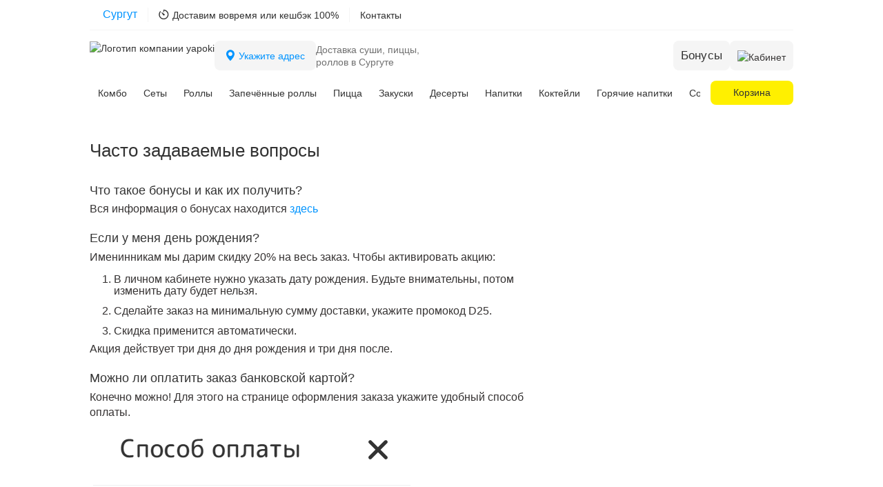

--- FILE ---
content_type: text/html; charset=UTF-8
request_url: https://yapoki.ru/surgut/about/help/
body_size: 31525
content:
<!DOCTYPE html>
<html xml:lang="ru" lang="ru">
<head>
<meta name="facebook-domain-verification" content="0yw8y51e1pb7rdiz3m11oa0t8w23mz" />
<meta http-equiv="X-UA-Compatible" content="IE=edge" />
<meta name="viewport" content="user-scalable=no, initial-scale=1.0, maximum-scale=1.0, width=device-width">
        <script> //В header при вызове showHeader() добавляется bxSession.Expand, все работает но есть ошибка в консоли
                // на всякий случай при удалении js bitrix core
                var bxSession = {};
                bxSession.Expand = function(){};
        </script>
        <!-- Yandex.Metrika counter -->
        <!-- Top.Mail.Ru counter -->
        <script type="text/javascript">
        var _tmr = window._tmr || (window._tmr = []);
        _tmr.push({id: "3533228", type: "pageView", start: (new Date()).getTime()});
        (function (d, w, id) {
          if (d.getElementById(id)) return;
          var ts = d.createElement("script"); ts.type = "text/javascript"; ts.async = true; ts.id = id;
          ts.src = "https://top-fwz1.mail.ru/js/code.js";
          var f = function () {var s = d.getElementsByTagName("script")[0]; s.parentNode.insertBefore(ts, s);};
          if (w.opera == "[object Opera]") { d.addEventListener("DOMContentLoaded", f, false); } else { f(); }
        })(document, window, "tmr-code");
        </script>
        <noscript><div><img src="https://top-fwz1.mail.ru/counter?id=3533228;js=na" style="position:absolute;left:-9999px;" alt="Top.Mail.Ru" /></div></noscript>
        <!-- /Top.Mail.Ru counter -->
        
        
        <script src="/local/templates/main/js/yandex_metrics.js" async></script>
        <noscript><div><img src="https://mc.yandex.ru/watch/24688118" style="position:absolute; left:-9999px;" alt="" /></div></noscript>
                        <!-- <meta name="facebook-domain-verification" content="zwhxyiydfomq9qcr5vc7riumnno9x7" /> -->
    <link rel="apple-touch-icon" sizes="180x180" href="/apple-touch-icon.png">
    <link rel="icon" type="image/svg+xml" sizes="32x32" href="/favicon-32x32.svg">
    <link rel="icon" type="image/svg+xml" sizes="16x16" href="/favicon-16x16.svg">
    <link rel="manifest" href="/site.webmanifest">
    <link rel="mask-icon" href="/safari-pinned-tab.svg" color="#FFF688">
    
    <meta name="msapplication-TileColor" content="#da532c">
    <meta name="theme-color" content="#ffffff">
       <script> // TODO SCRIPT
    var selectedCity = {"city":"\u0421\u0443\u0440\u0433\u0443\u0442","city_selected":true};
    var selectedPointHashDefault = "fdd400b912352223617123c59ece84cf3a675418eeadd7999494300d07837f7c";
    var contiguousPointsHash = "";
    var hashAllPoints = "fdd400b912352223617123c59ece84cf3a675418eeadd7999494300d07837f7c,1aedd9197c72c4a7dc8421ef1524e86c03f55105f625f87cb228395f22f59ab1";
    var savedAddressNotAuth = [];
    var savedPointNotAuth = null;
    var selectedContiguousPointsHash = "";
    var aParamList = {"3":{"name":"\u041a\u043b\u0430\u0441\u0441\u0438\u0447\u0435\u0441\u043a\u043e\u0435","children":["5"],"level":"1","sort":"0"},"5":{"name":"\u0415\u0441\u0442\u044c","children":[],"level":"2","sort":""},"6":{"name":"\u041d\u0435\u0442","children":[],"level":"2","sort":""},"4":{"name":"\u0422\u043e\u043d\u043a\u043e\u0435","children":["6"],"level":"1","sort":"1"},"10":{"name":"0.2 \u043b.","children":[],"level":"0","sort":"0"},"11":{"name":"0.25 \u043b.","children":[],"level":"0","sort":"1"},"12":{"name":"0.3 \u043b.","children":[],"level":"0","sort":"2"},"27":{"name":"0.33 \u043b.","children":[],"level":"0","sort":"3"},"13":{"name":"0.35 \u043b.","children":[],"level":"0","sort":"4"},"14":{"name":"0.4 \u043b.","children":[],"level":"0","sort":"5"},"15":{"name":"0.45 \u043b.","children":[],"level":"0","sort":"6"},"16":{"name":"0.5 \u043b.","children":[],"level":"0","sort":"7"},"17":{"name":"0.65 \u043b.","children":[],"level":"0","sort":"8"},"28":{"name":"0.97 \u043b.","children":[],"level":"0","sort":"9"},"29":{"name":"1 \u043b.","children":[],"level":"0","sort":"10"},"26":{"name":"10 \u0448\u0442.","children":[],"level":"0","sort":"6"},"22":{"name":"16 \u0448\u0442.","children":[],"level":"0","sort":"6"},"18":{"name":"2 \u0448\u0442.","children":[],"level":"0","sort":"0"},"9":{"name":"20 \u0441\u043c","children":["3","4"],"level":"0","sort":"0"},"2":{"name":"25 \u0441\u043c","children":["3","4"],"level":"0","sort":"1"},"1":{"name":"30 \u0441\u043c","children":["3","4"],"level":"0","sort":"2"},"19":{"name":"4 \u0448\u0442.","children":[],"level":"0","sort":"1"},"25":{"name":"5 \u0448\u0442.","children":[],"level":"0","sort":"2"},"20":{"name":"6 \u0448\u0442.","children":[],"level":"0","sort":"3"},"21":{"name":"8 \u0448\u0442.","children":[],"level":"0","sort":"4"},"30":{"name":"9 \u0448\u0442.","children":[],"level":"0","sort":"5"},"24":{"name":"\u0411\u043e\u043b\u044c\u0448\u043e\u0439","children":[],"level":"0","sort":"1"},"23":{"name":"\u0421\u0442\u0430\u043d\u0434\u0430\u0440\u0442\u043d\u044b\u0439","children":[],"level":"0","sort":"0"}};
    var SITE_DIR_ALIAS = "/surgut";
    var SITE_DIR_ALIAS_USING_LOCAL = "/surgut";
    var useOldUrls = false;
    var pizza_page = false;
    var sushi_page = false;
    var sety_page = false;
</script>
    <meta http-equiv="Content-Type" content="text/html; charset=UTF-8" />
<meta name="description" content="Доставка пиццы и суши в Сургуте 🚚 Ответы на частозадаваемые вопросы ✅ Оформление заказа, оплата, акции, бонусы ✅ Звоните ☎ 8 800 200-200-7" />
<link href="/bitrix/cache/css/s1/main/page_e87a0cdf9eb96566ce90723ab67bf47e/page_e87a0cdf9eb96566ce90723ab67bf47e.css?17689048216253" type="text/css"   rel="stylesheet" />
<link href="/bitrix/cache/css/s1/main/template_fb8cc551355f22065ba7853c4d68532a/template_fb8cc551355f22065ba7853c4d68532a.css?1768904822324501" type="text/css"   data-template-style="true"  rel="stylesheet" />

<link rel="stylesheet" type="text/css" href="/bitrix/themes/.default/webdebug.ruble/webdebug.ruble.i.css" />
<link href="https://yapoki.ru/surgut/about/help/" rel="canonical">
<meta property="og:description" content="Доставка пиццы и суши в Сургуте 🚚 Ответы на частозадаваемые вопросы ✅ Оформление заказа, оплата, акции, бонусы ✅ Звоните ☎ 8 800 200-200-7" /> 
<meta property="og:title" content="Часто задаваемые вопросы | Япоки Сургут" /> 
<script type="text/javascript"  src="/bitrix/cache/js/s1/main/template_e689d86402fe90770d68a19f608a594f/template_e689d86402fe90770d68a19f608a594f.js?1768903789574398"></script>
<script type="text/javascript"  src="/bitrix/cache/js/s1/main/page_49e3247673aa3f3a0310d05648cd9d21/page_49e3247673aa3f3a0310d05648cd9d21.js?1768904822994"></script>
<script type="text/javascript">
bxSession.Expand(172800, 'd363811687ecbf9d15bf2c4b24420d68', false, 'ff303adba3a9e31e18038b289d16739e');
</script>
        <title>Часто задаваемые вопросы | Япоки Сургут</title>
     <!-- OpenGraph -->
    
             <meta property="og:type" content="website" />
         <meta property="og:url" content="https://yapoki.ru/surgut/about/help/" />
         <meta name="twitter:card" content="summary_large_image">
                         <meta property="og:image" content="https://yapoki.ru/local/templates/main/images/SeoSnippetImg.jpeg"/>
                <meta name="twitter:image:src" content="https://yapoki.ru/local/templates/main/images/SeoSnippetImg2.jpeg"/>
                  <!-- OpenGraph end -->
    
<!-- 05.12.2018 стили переместил в index.php  -->  
    
                
    
<link href="/bitrix/cache/css/s1/main/page_e87a0cdf9eb96566ce90723ab67bf47e/page_e87a0cdf9eb96566ce90723ab67bf47e.css?17689048216253" type="text/css"   rel="stylesheet" />
<link href="/bitrix/cache/css/s1/main/template_fb8cc551355f22065ba7853c4d68532a/template_fb8cc551355f22065ba7853c4d68532a.css?1768904822324501" type="text/css"   data-template-style="true"  rel="stylesheet" />
    
    <!-- <script src="https://www.google.com/recaptcha/api.js?render=explicit" async defer></script> -->
    
    
    
    
        
<!-- add -->
<!-- add -->
</head>
<body class="">
                 <div id="all" class="nopadding" style="display: flex;flex-direction: column;height: 100%;">
        <div class="content">
            <noindex>
                <div class="top-promo-text"
                     data-trigger="click"
                     data-toggle="tooltip"
                     data-placement="bottom"
                     title="Промокод скопирован">
                    <span class="top-promo-text_text"></span>
                    <span class="top-promo-text_code"></span>
                    <span class="top-promo-text_timer"></span>
                </div>
            </noindex>
                        
            <!--Loader-->
            <div class="loader loader-custom">
                <div class="spinner spinner-yellow-new">
                    <div class="bounce-first"></div>
                    <div class="bounce-second"></div>
                    <div class="bounce-third"></div>
                </div>
            </div><!--//#Loaderr-->
            <header class="header" >
                <div class="header-content-top container">
                                            <div id="delivery-container" class="delivery-container top-block">
                            	<div id="user-address-title" class="color-0 font-regular user-address-title">		<div id="user-address-link" style="cursor: default;" class="inline user-address-link">
			<div>	
				<a href="#new-city" class="select-city-link " data-toggle="modal" data-target="#selectCity" style="cursor: default;" disabled="disabled">
				<span id="user-address-text" class="inline font-medium selected-city">
					<span class="select-city-img"></span>
				</span>
									</a>
			</div>  
		</div>
	</div>

	<div class="tooltip-base-container">
		<div  id="user-address-slogan" class="inline link-noline clear user-address-slogan atd"> <!-- href="/about/cashback/" --></div>
		<div class="circle-separator header"></div>
		<div class="rating-point"></div>
		<div class="rating-star"><span></span></div>
		<div class="tooltip-base tooltip-base-arrow-up rating-tooltip">
			<div class="block__tooltip">
			<div class="time-delivery__tooltip">
				<div class="tooltip-atd"></div>
				<div class="time-delivery-text__tooltip">Среднее время доставки</div>
				<div class="description-delivery">
					Доставим вовремя или кешбэк 100%
				</div>
			</div>
			<div class="rating__tooltip">
				<div class="rating_block">
				<div class="overlay-rate-review tooltip-rate_review"></div>
				<div class="circle-separator white circle-separator-tooltip"></div>
					<div class="rating-stars">
						<div class="gray-stars"><div></div></div>
						<div class="gray-stars"><div></div></div>
						<div class="gray-stars"><div></div></div>
						<div class="gray-stars"><div></div></div>
						<div class="gray-stars"><div></div></div>
					</div>
				</div>
				<div class="overlay-count-review tooltip-count_review"></div>
				<div class="rating-text rating-text-avg-day">
					Оцени свой заказ в личном кабинете
				</div>

			</div>
			</div>
			<div class="additional-info-tooltip">Данные за последние 7 дней в вашем городе</div>
        </div>
	</div>                        </div><!--//#delivery-container-->
                    
                    <div class="delivery-info">
                        <svg width="15" height="15" viewBox="0 0 15 15" fill="none" xmlns="http://www.w3.org/2000/svg">
                            <path d="M7.28516 14.126C6.31445 14.126 5.40299 13.9414 4.55078 13.5723C3.69857 13.2077 2.94661 12.6995 2.29492 12.0479C1.64779 11.4007 1.13965 10.651 0.770508 9.79883C0.405924 8.94661 0.223633 8.03516 0.223633 7.06445C0.223633 6.22135 0.367188 5.42155 0.654297 4.66504C0.945964 3.90397 1.34245 3.2181 1.84375 2.60742C1.99414 2.41146 2.17188 2.30436 2.37695 2.28613C2.58659 2.2679 2.76204 2.33171 2.90332 2.47754C3.04915 2.61882 3.11523 2.77832 3.10156 2.95605C3.09245 3.13379 3.02637 3.30924 2.90332 3.48242C2.50228 3.97005 2.18783 4.51921 1.95996 5.12988C1.73665 5.74056 1.62272 6.38542 1.61816 7.06445C1.61816 7.84831 1.764 8.58431 2.05566 9.27246C2.34733 9.95605 2.75065 10.5576 3.26562 11.0771C3.78516 11.5921 4.38672 11.9954 5.07031 12.2871C5.75846 12.5833 6.49674 12.7314 7.28516 12.7314C8.07357 12.7314 8.80957 12.5833 9.49316 12.2871C10.1813 11.9954 10.7829 11.5921 11.2979 11.0771C11.8174 10.5576 12.2207 9.95605 12.5078 9.27246C12.7995 8.58431 12.9453 7.84831 12.9453 7.06445C12.9453 6.27148 12.7972 5.52865 12.501 4.83594C12.2093 4.14323 11.8014 3.53711 11.2773 3.01758C10.7533 2.49805 10.1449 2.09473 9.45215 1.80762C8.75944 1.51595 8.01432 1.37467 7.2168 1.38379L7.81152 0.625V3.18164C7.81152 3.35482 7.75684 3.50065 7.64746 3.61914C7.53809 3.73763 7.39681 3.79688 7.22363 3.79688C7.05501 3.79688 6.91602 3.73763 6.80664 3.61914C6.69727 3.50065 6.64258 3.35482 6.64258 3.18164V0.65918C6.64258 0.454102 6.69727 0.294596 6.80664 0.180664C6.92057 0.0621745 7.08236 0.00292969 7.29199 0.00292969C8.2627 0.00292969 9.17415 0.1875 10.0264 0.556641C10.8786 0.921224 11.6283 1.42936 12.2754 2.08105C12.9225 2.72819 13.4307 3.47786 13.7998 4.33008C14.1689 5.18229 14.3535 6.09375 14.3535 7.06445C14.3535 8.03516 14.1689 8.94661 13.7998 9.79883C13.4307 10.651 12.9202 11.4007 12.2686 12.0479C11.6214 12.6995 10.8717 13.2077 10.0195 13.5723C9.16732 13.9414 8.25586 14.126 7.28516 14.126ZM8.38574 8.11035C8.19434 8.2972 7.9847 8.40885 7.75684 8.44531C7.52897 8.48177 7.30794 8.45215 7.09375 8.35645C6.87956 8.26074 6.69499 8.09896 6.54004 7.87109L4.14746 4.3916C4.06087 4.25488 4.03581 4.12956 4.07227 4.01562C4.10872 3.90169 4.18392 3.82422 4.29785 3.7832C4.41634 3.74219 4.54395 3.76725 4.68066 3.8584L8.16016 6.25781C8.38346 6.41276 8.54297 6.59733 8.63867 6.81152C8.73893 7.02572 8.76855 7.24674 8.72754 7.47461C8.69108 7.69792 8.57715 7.90983 8.38574 8.11035Z" fill="#333333"/>
                        </svg>
                        <a href="/surgut/about/cashback/">Доставим вовремя или кешбэк 100%</a>
                        <div class="contacts-info">
                            <a itemprop="url" href="/surgut/about/contacts/" target=""><span>Контакты</span></a>
                        </div>
                    </div>
                                            <div id="info-wrapper" class="info-wrapper top-block">
                        </div><!--//#info-wrapper-->
                    
                </div>
                <div class="header-content header-content-bot container top-block">
                                        <div class="header-logo">
                        <a itemscope itemtype="https://schema.org/ImageObject" href="/surgut/" class="header-logo-link">
                            <img itemprop="contentUrl"  src="/local/templates/main/images/yapoki_logo_new.svg" alt="Логотип компании yapoki" class="yapoki-logo">
                        </a>
                        <div class="select-point">
                            <span class="icon-select-address"><svg xmlns="http://www.w3.org/2000/svg" width="13" height="17" viewBox="0 0 13 17" fill="none">
                                                              <path fill-rule="evenodd" clip-rule="evenodd" d="M6.95116 16.2578C6.95116 16.2578 12.9512 10.5718 12.9512 6.25781C12.9512 4.66651 12.319 3.14039 11.1938 2.01517C10.0686 0.889953 8.54246 0.257812 6.95116 0.257812C5.35987 0.257812 3.83375 0.889953 2.70853 2.01517C1.58331 3.14039 0.951172 4.66651 0.951172 6.25781C0.951172 10.5718 6.95116 16.2578 6.95116 16.2578ZM6.95116 9.25781C7.74681 9.25781 8.50987 8.94174 9.07248 8.37913C9.63509 7.81652 9.95116 7.05346 9.95116 6.25781C9.95116 5.46216 9.63509 4.6991 9.07248 4.13649C8.50987 3.57388 7.74681 3.25781 6.95116 3.25781C6.15552 3.25781 5.39246 3.57388 4.82985 4.13649C4.26724 4.6991 3.95117 5.46216 3.95117 6.25781C3.95117 7.05346 4.26724 7.81652 4.82985 8.37913C5.39246 8.94174 6.15552 9.25781 6.95116 9.25781Z" fill="#0094FF"/>
                                                              </svg></span>
                            <button class="change-address">
                                Укажите адрес                            </button>
                        </div>
                                                    <div class="header-logo-title h1 surgut">Доставка суши, пиццы, роллов в Сургуте</div>
                                            </div><!--//#logo-wrapper-->
                    
                    <!--Среднее время доставки-->
                                        <div class="header-time-delivery" style="display:none">
                        <div class="inline block-link tooltip-base-container">
                            <div class="header-atd-wrapper font-medium">
                                <span class="atd header-atd"></span>
                            </div>
                            <div class="header-time-delivery-text text-grey">среднее время доставки </div>
                            <div class="tooltip-base tooltip-base-arrow-up header-time-delivery-tooltip">
                                Среднее время доставки за последние 7 дней
                            </div>
                        </div>
                    </div>
                    
                    
    
                                        <div id="right-wrapper" class=" " style="margin-left: auto;">
                                                                                    <div id="enter-container" class="block-right inline enter-container">
                                    <div class="color-main enter-buttons">

            <a href="/surgut/about/bonus/" class="block-link" data-toggle="tooltip" data-placement="bottom" title="Бонусами можно оплатить до 100% заказа">
            <div class="border-bonus unauthorized">
                <div  class="color-main bonus-logged-in">Бонусы</div>
            </div>
        </a>
    
<!--    <img src="--><!--/images/login.png"  alt="Авторизация" align="middle" class="indent-left-2">-->
            <a href="javascript:void(0)" onclick="$('#authModal').modal('show'); return false;" id="header_user_name" class="border-user unauthorized">
            <div class="color-main icon-block">
                <img src="/local/templates/main/images/header-personal-new.svg" class="header-personal-icon" alt="Кабинет">
            </div>
            <!-- <span class="description-icon">Войти</span> -->
        </a>
    </div>                                </div><!--//#enter-container-->
                                                                        </div><!--//#right-wrapper-->
                    
                </div><!--//.container-->
            </header>
            
            
            <nav id="menu-container" class="nopadding clearfix navbar-new navbar navbar">
                <div class="nav-container no-padding clearfix">
                    <a href="#" class="tab_main_page change-restaurant">
                        <i class="far fa-angle-left"></i>
                    </a>
                    <!-- Лого, выезжающее в блоке меню слева при скроллинге вниз -->
                    <div class="nav-logo">
                        <a href="/surgut/" class="nav-logo-link">
                            <img src="/local/templates/main/images/yapoki_logo_mini_circle.svg" class="nav-logo-img" alt="Логотип компании yapoki">
                        </a>
                    </div>
                    <!-- Мобильное лого -->
                        <a href="/surgut/" class="nav-logo-mobile-link nav-logo-mobile-img_arrow_prev" style="display: none;">
                            <img src="/images/slider-prev-button.svg" class="nav-logo-mobile-img_arrow_prev" alt="Стрелка навигации на сайте yapoki.ru">
                        </a>
                        <div class="nav-logo-mobile" style="display: none;">
                            <a href="/surgut/" class="nav-logo-mobile-link">
                                <img src="/local/templates/main/images/yapoki_logo_new.svg" class="nav-logo-mobile-img" alt="Логотип компании yapoki">
                            </a>
                        </div>
                        <div class="nav-logo-mobile-small" style="display: none;">
                            <a href="/surgut/" class="nav-logo-link">
                                <img src="/local/templates/main/images/yapoki_logo_mini_circle.svg" class="nav-logo-img" alt="Логотип компании yapoki">
                            </a>
                        </div>
                    
                        <!-- Навигация -->
                        <div id="top-menu" class="bar" data-simplebar>
                                            
<div class="no-padding clearfix menu_ddsfgrdsges" id="catalog_menu">
    <nav class="no-padding" id="cont_catalog_menu">
        <div id="sidemenu" class="no-padding">
            <ul itemscope itemtype="http://www.schema.org/SiteNavigationElement" class="navigation" id="ul_catalog_menu">
                <li itemprop="name" id="item_urgut/#your_combo" class="bx-nav-1-lvl item_type_P  " data-col="_urgut/#your_combo" >
    <a itemprop="url" href="/surgut/#your_combo" class="link link_type_P  deactive" target=""><span>Комбо</span></a>
</li><li itemprop="name" id="item_urgut/#sety" class="bx-nav-1-lvl item_type_P  " data-col="_urgut/#sety" >
    <a itemprop="url" href="/surgut/#sety" class="link link_type_P  deactive" target=""><span>Сеты</span></a>
</li><li itemprop="name" id="item_urgut/#sushi" class="bx-nav-1-lvl item_type_P  " data-col="_urgut/#sushi" >
    <a itemprop="url" href="/surgut/#sushi" class="link link_type_P  deactive" target=""><span>Роллы</span></a>
</li><li itemprop="name" id="item_urgut/#zapechennye-rolly" class="bx-nav-1-lvl item_type_P  " data-col="_urgut/#zapechennye-rolly" >
    <a itemprop="url" href="/surgut/#zapechennye-rolly" class="link link_type_P  deactive" target=""><span>Запечённые роллы</span></a>
</li><li itemprop="name" id="item_urgut/#pizza" class="bx-nav-1-lvl item_type_P  " data-col="_urgut/#pizza" >
    <a itemprop="url" href="/surgut/#pizza" class="link link_type_P  deactive" target=""><span>Пицца</span></a>
</li><li itemprop="name" id="item_urgut/#snack" class="bx-nav-1-lvl item_type_P  " data-col="_urgut/#snack" >
    <a itemprop="url" href="/surgut/#snack" class="link link_type_P  deactive" target=""><span>Закуски</span></a>
</li><li itemprop="name" id="item_urgut/#dessert" class="bx-nav-1-lvl item_type_P  " data-col="_urgut/#dessert" >
    <a itemprop="url" href="/surgut/#dessert" class="link link_type_P  deactive" target=""><span>Десерты</span></a>
</li><li itemprop="name" id="item_urgut/#drink" class="bx-nav-1-lvl item_type_P  " data-col="_urgut/#drink" >
    <a itemprop="url" href="/surgut/#drink" class="link link_type_P  deactive" target=""><span>Напитки</span></a>
</li><li itemprop="name" id="item_urgut/#koktely" class="bx-nav-1-lvl item_type_P  " data-col="_urgut/#koktely" >
    <a itemprop="url" href="/surgut/#koktely" class="link link_type_P  deactive" target=""><span>Коктейли</span></a>
</li><li itemprop="name" id="item_urgut/#goryachie_napytki" class="bx-nav-1-lvl item_type_P  " data-col="_urgut/#goryachie_napytki" >
    <a itemprop="url" href="/surgut/#goryachie_napytki" class="link link_type_P  deactive" target=""><span>Горячие напитки</span></a>
</li><li itemprop="name" id="item_urgut/#sauce" class="bx-nav-1-lvl item_type_P  " data-col="_urgut/#sauce" >
    <a itemprop="url" href="/surgut/#sauce" class="link link_type_P  deactive" target=""><span>Соусы</span></a>
</li><li itemprop="name" id="item_urgut/about/actions/" class="bx-nav-1-lvl item_type_D  " data-col="_urgut/about/actions/" >
    <a itemprop="url" href="/surgut/about/actions/" class="link link_type_D  deactive" target=""><span>Акции</span></a>
</li>
            </ul>
        </div>
    </nav>
</div>                        </div><!--//#top-menu-->
                        <div class="overlay-btn-container">
                            <!-- <i class="fas fa-bars overlay-btn" onclick="openNav();"></i> старая иконка-->
                            <div class="overlay-hamb-btn-container">
                                <div class="overlay-btn-event" onclick="actionNav();"></div>
                                <div class="overlay-btn" onclick="actionNav();">
                                <span></span>
                                <span></span>
                                <span></span>
                                </div>
                            </div>
                            <!-- Оверлей -->
                            <div id="overlay-wrapper" class="overlay-main-container">
                                <div id="overlay-nav" class="overlay">
                                    <div class="overlay-header-wrapper">
                                        <div class="overlay-header">
                                            <a href="/" class="overlay-logo-link">
                                                <img src="/local/templates/main/images/yapoki_logo_new.svg" class="overlay-logo" alt="Логотип компании yapoki">
                                            </a>
                                        <!--  <a href="javascript:void(0)" class="close-btn close-btn-white" onclick="closeNav();"></a> старая иконка-->
                                        <div class="overlay-close-btn-container">
                                                <div class="overlay-btn-event" onclick="actionNav();"></div>
                                                <div class="overlay-btn" onclick="actionNav();">
                                                <span></span>
                                                <span></span>
                                                <span></span>
                                                </div>
                                            </div>
                                        </div>
                                    </div>
                                    <div class="overlay-content">
                                        <div class="overlay-time-delivery-wrapper">
                                            <div class="overlay-items city-block">
                                                <div class="overlay-location-items">
                                                    <div class="overlay-items-link-container">
                                                        <i class="fas fa-map-marker-alt"></i>
                                                        <span class="overlay-location">
                                                            <a href="#SelectCity" class="selected-city overlay-location-link">Изменить город</a>
                                                            <span class="overlay-location-text">Изменить</span>
                                                        </span>
                                                    </div>
                                                </div>  
                                            </div>
                                            <div class="tooltip-base tooltip-base-arrow-up overlay-time-delivery-tooltip">
                                                    <div class="overlay-time-delivery-tooltip-title tooltip-atd"></div>
                                                    <div class="overlay-time-delivery-tooltip-text">
                                                        Среднее время доставки
                                                    </div>
                                                    <div class="overlay-time-delivery-tooltip-title">
                                                        <!-- <h4 class="rating-point-tooltip-text">Твой отзыв важен</h4> -->
                                                        <div class="rating-stars">
                                                            <div class="gray-stars"><div></div></div>
                                                            <div class="gray-stars"><div></div></div>
                                                            <div class="gray-stars"><div></div></div>
                                                            <div class="gray-stars"><div></div></div>
                                                            <div class="gray-stars"><div></div></div>
                                                        </div>
                                                        <div class="circle-separator white circle-separator-overlay"></div>
                                                        <div class="overlay-count-review"></div>
                                                    </div>
                                                    <div class="overlay-time-delivery-tooltip-text-rating">
                                                        <span>Оцени свой заказ в личном кабинете</span>
                                                        <!-- Средняя оценка за последние 30 дней -->
                                                        
                                                        <!-- Оцени свой заказ в личном кабинете -->
                                                        <span class="additional-info-tooltip">Данные за последние 7 дней в вашем городе</span>
                                                    </div>
                                                    <!-- <div class="overlay-time-delivery-tooltip-ruble">1 бонус = 1 рубль</div>
                                                    <div class="overlay-time-delivery-tooltip-data-week">Данные за последние 7 дней</div> -->
                                            </div>
                                            <div class="overlay-time-delivery">
                                                <div class="overlay-time-delivery-items-container">
                                                    <div class="overlay-time-delivery-items">
                                                        <!-- <span class="overlay-atd atd"></span> -->
                                                        <span class="overlay-atd atd"></span>
                                                        <div class="circle-separator white"></div>
                                                        <div class="rating-point"></div>
                                                        <div class="rating-stars">
                                                            <div class="gray-stars"><div></div></div>
                                                            <div class="gray-stars"><div></div></div>
                                                            <div class="gray-stars"><div></div></div>
                                                            <div class="gray-stars"><div></div></div>
                                                            <div class="gray-stars"><div></div></div>
                                                        </div>
                                                    </div>
                                                    <!-- <span class="overlay-time-delivery-text">Среднее время доставки</span> -->
                                                </div>
                                                <div class="overlay-info-icon-container">
                                                    <button class="info-control-second">
                                                        <i class="svg-icon info-control-second-icon">
                                                            <svg class="i-information" viewBox="-1 -1 25 25" xmlns="http://www.w3.org/2000/svg">
                                                                <path class="i-information-circle" fill-rule="evenodd" clip-rule="evenodd" d="M11.5 21.75C17.1609 21.75 21.75 17.1609 21.75 11.5C21.75 5.83908 17.1609 1.25 11.5 1.25C5.83908 1.25 1.25 5.83908 1.25 11.5C1.25 17.1609 5.83908 21.75 11.5 21.75ZM11.5 23C17.8513 23 23 17.8513 23 11.5C23 5.14873 17.8513 0 11.5 0C5.14873 0 0 5.14873 0 11.5C0 17.8513 5.14873 23 11.5 23Z"></path>
                                                                <path class="i-information-circle-fill" d="M23 11.5C23 17.8513 17.8513 23 11.5 23C5.14873 23 0 17.8513 0 11.5C0 5.14873 5.14873 0 11.5 0C17.8513 0 23 5.14873 23 11.5Z"></path>
                                                                <path class="i-information-i" fill-rule="evenodd" clip-rule="evenodd" d="M11.5 8C12.0658 8 12.5 7.56579 12.5 7C12.5 6.44737 12.0789 6 11.5 6C10.9605 6 10.5 6.44737 10.5 7C10.5 7.56579 10.9737 8 11.5 8ZM12.2968 16.1278C12.2968 16.6108 11.9716 17 11.4903 17C11.022 17 10.6968 16.6108 10.6968 16.1278V10.5722C10.6968 10.0892 11.022 9.7 11.4903 9.7C11.9846 9.7 12.2968 10.0892 12.2968 10.5722V16.1278Z"></path>
                                                            </svg>
                                                        </i>
                                                    </button>
                                                </div>
                                            </div>
                                            <div class="select-point overlay-select-point">
                                                <button class="change-address">
                                                    Укажите адрес                                                </button>
                                            </div>
                                            <div class="overlay-items overlay-actions-contact">
                                                <div class="overlay-phone-items">
                                                    <div class="overlay-items-link-container">
                                                        <!-- <i class="fas fa-mobile-alt"></i> -->
                                                        <span class="overlay-phone-number">
                                                            <a href="tel:8 800 200-200-7" class="overlay-phone-number-link">Позвонить</a>
                                                        </span>
                                                    </div>
                                                    <!-- <span class="overlay-feedback"><a href="javascript:void(0)" onclick="$('#feedback_modal').modal('show'); return false;">Обратная связь</a></span> -->
                                                </div>
                                                <div class="overlay-feedback-items">
                                                    <div class="overlay-items-link-container">
                                                        <!-- <i class="fas fa-comment-dots"></i> -->
                                                        <span class="overlay-feedback">
                                                            <a href="javascript:void(0)" onclick="feedbackShow();" class="overlay-feedback-link">Обратная связь</a>
                                                        </span>
                                                    </div>
                                                </div>
                                            </div>
                                        </div>
                                        <!-- <div class="overlay-nav-wrapper-separator"></div> -->
                                        <div class="overlay-nav-wrapper overlay-nav-wrapper-new">
                                            <div class="overlay-nav">
                                                                                                                                                <a href="/surgut/auth/?enter=1" class="overlay-nav-link">Личный кабинет<div id="nav-wrapper-lk" class="overlay-nav-extra"></div></a>
                                                <a href="/surgut/about/bonus/" class="overlay-nav-link overlay-nav-link-bonus">
                                                    Бонусы
                                                    <div class="border-bonus overlay-border-bonus">
                                                            <div  class="color-main bonus-logged-in gold">0</div>
                                                            <div  class="color-main bonus-logged-in silver">0</div>
                                                            <!-- <span class="description-icon">Мои бонусы</span> -->
                                                    </div>
                                                </a>
                                                <a href="/surgut/about/actions/" class="overlay-nav-link">Акции</a>
                                                                                                    <a href="/surgut/about/contacts/" class="overlay-nav-link">Контакты</a>
                                                                                                <a href="https://rabota.yapoki.ru/?city=Сургут" class="overlay-nav-link">Работа в Япоки</a>
                                                <a href="/surgut/about/help/" class="overlay-nav-link">Помощь</a>
                                                <a href="/b2b/" class="overlay-nav-link order-b2b">Корпоративные заказы</a>
                                                <a href="https://yapokifranchise.ru/" class="overlay-nav-link">Франшиза</a>
                                            </div>
                                        </div>
                                        <!-- <div class="overlay-nav-wrapper-separator"></div> -->
                                        <div class="overlay-nav-mobile-section app">
                                            <div class="links-text">Заказывать через приложение удобнее</div>
                                            <div class="links-app">
                                                <div>
                                                    <a onclick="yaCounter24688118.reachGoal('applicationApple'); return true;" href="https://apps.apple.com/ru/app/япоки/id6473904226" class="link-app">
                                                        <img src="/local/templates/main/images/appstore.svg">
                                                     </a>
                                                </div>
                                                 <div>
                                                  <a onclick="yaCounter24688118.reachGoal('applicationGoogle'); return true;" href="https://play.google.com/store/apps/details?id=com.yapoki" class="link-app">
                                                     <img src="/local/templates/main/images/googleplay.svg">
                                                  </a>
                                                </div>
                                                <div>
                                                   <a onclick="yaCounter24688118.reachGoal('applicationHuawei'); return true;" href="https://appgallery.huawei.com/#/app/C108614117" class="link-app">
                                                      <img src="/local/templates/main/images/appgallery.svg">
                                                   </a>
                                                </div>
                                            </div>
                                        </div>
                                        <!-- <div class="overlay-nav-wrapper-separator"></div> -->
                                       <!-- <div class="overlay-items"> -->
                                            <!--div class="overlay-location-items">
                                                <div class="overlay-items-link-container">
                                                    <i class="fas fa-map-marker-alt"></i>
                                                    <span class="overlay-location">
                                                        <a href="#SelectCity" class="selected-city overlay-location-link">Изменить город</a>
                                                        <span class="overlay-location-text">Изменить</span>
                                                    </span>
                                                </div>
                                            </div-->  
                                            <!-- <div class="overlay-phone-items">
                                                <div class="overlay-items-link-container">-->
                                                    <!-- <i class="fas fa-mobile-alt"></i> -->
                                                   <!--  <span class="overlay-phone-number">
                                                        <a href="tel:8 800 200-200-7" class="overlay-phone-number-link">8 800 200-200-7</a>
                                                    </span>
                                                    <span class="overlay-phone-text">Звонок бесплатный</span>
                                                </div>-->
                                                <!-- <span class="overlay-feedback"><a href="javascript:void(0)" onclick="$('#feedback_modal').modal('show'); return false;">Обратная связь</a></span> -->
                                            <!-- </div>
                                            <div class="overlay-feedback-items">
                                                <div class="overlay-items-link-container">-->
                                                    <!-- <i class="fas fa-comment-dots"></i> -->
                                                    <!-- <span class="overlay-feedback">
                                                        <a href="javascript:void(0)" onclick="feedbackShow();" class="overlay-feedback-link">Обратная связь</a>
                                                    </span>
                                                </div>
                                            </div>
                                        </div>-->
                                    </div>
                                    <!--Контейнер модалки фидбэка-->
                                    <div class="overlay-feedback-modal-wrapper">
                                        <div class="overlay-feedback-modal">
                                            <div class="overlay-feedback-modal-content">
                                                <div class="overlay-feedback-modal-header">
                                                    <div class="overlay-feedback-title font-medium">Связаться с нами</div>
                                                    <a href="javascript:void(0)" class="close-btn close-btn-gray" onclick="feedbackHide();"></a>
                                                </div>
                                                <div class="overlay-feedback-modal-body">
                                                    <div class="feedback-nav">
                                                        <div class="feedback-nav-items">
                                                            <i class="fab fa-vk"></i>
                                                            <span class="feedback-nav-link-wrapper">
                                                                <a href="https://vk.com/im?media=&sel=-5430495" class="feedback-nav-link">Вконтакте</a>
                                                            </span>
                                                        </div>
                                                        <div class="feedback-nav-items">
                                                            <i class="fas fa-envelope"></i>
                                                            <span class="feedback-nav-link-wrapper">
                                                                <a href="javascript:void(0)" class="feedback-nav-link" onclick="sendFeedbackShow();">Электронная почта</a>
                                                            </span>
                                                        </div>
                                                        <div class="feedback-nav-items">
                                                            <i class="fas fa-mobile-alt"></i>
                                                            <span class="feedback-nav-link-wrapper">
                                                                <a href="tel:8 800 200-200-7" class="feedback-nav-link">Позвонить нам</a>
                                                            </span>
                                                        </div>
                                                    </div>
                                                </div>
                                            </div>
                                        </div>
                                    </div>
                                    <!--//Контейнер модалки фидбэка-->
                                    <!--Контейнер окна отправки-->
                                    <div class="overlay-send-feedback-wrapper">
                                        <div class="overlay-send-feedback">
                                            <div class="overlay-header">
                                                <div class="overlay-send-feedback-title font-medium">Связаться с нами</div>
                                                <a href="javascript:void(0)" class="close-btn close-btn-gray" onclick="sendFeedbackHide();"></a>
                                            </div>
                                            <div >
                                                <form class="validity">
                                                    <div class="overlay-send-feedback-content">
                                                        <div class="overlay-send-feedback-input">
                                                            <input id="feedBackname" type="text" name="name" placeholder="Ваше имя" autocomplete="off" required>
                                                        </div>
                                                        <div class="overlay-send-feedback-input">
                                                            <input id="feedBackEmail" name="email" placeholder="Электронная почта" type="email" autocomplete="off" required>
                                                        </div>
                                                        <div class="overlay-send-feedback-text-area">
                                                            <textarea id="feedBackEmailMessage" name="comment" placeholder="Сообщение" rows="5" required></textarea>
                                                        </div>
                                                    </div>
                                                    <div class="overlay-send-feedback-button-container">
                                                        <button class="overlay-send-feedback-button font-medium" type="button" onclick="sendFeedback($('#feedBackEmail').val(),$('#feedBackEmailMessage').val());" disabled><span>Отправить</span></button>
                                                    </div>
                                                </form>
                                            </div>
                                        </div>
                                    </div>
                                </div>
                                
                            </div>
                        </div><!--//.button-mobile -->
                        
                        
                                            <div id="basket-container" class="block-right nopadding">
                            						
<!-- Это корзина в каталоге сайта -->
<div class="bx-basket nopadding">
		<template class="NoEmptyBasket">
		<div class="bx-hdr-profile nopadding block-wrapper">
		<!-- href="/surgut/personal/cart/" -->
			<a href="javascript:void(0)" class="bx-basket-link">
				<div id="cart-link" class="bx-basket-block">
				    <div class="bx-basket-block-child">
				        <div id="bx-basket-child-left" class="block-left color-main">
				             <span class="basket_sum"></span>
				         </div><!-- //#bx-basket-child-left -->
					</div>
				</div>
			</a>
		</div>
	</template>
	<template class="EmptyBasket">
		<div class="bx-hdr-profile nopadding block-wrapper">
			<a href="javascript:void(0)" class="bx-basket-link">
				<div id="cart-link" class="bx-basket-block" >
				    <div class="bx-basket-block-child">
				       <div id="bx-basket-child-left" class="color-main">
				           <span class="basket_sum"></span>
				       </div>
					</div>
				</div>
			</a>
		  <div id="BasketEmptyPopup" class="empty-basket-popup" style="display: none;">
		        <section class="empty-basket-popup-container">
		            <div class="empty-basket-popup-content">
		                <div itemscope itemtype="https://schema.org/ImageObject" class="empty-basket-popup-img">
		                    <img itemprop="contentUrl" src="/local/templates/main/images/empty_cart.svg">
		                </div>
		                <div class="empty-basket-popup-text">
							<div class="h4">Ой! Пусто!</div>
		                    <p>Добавьте что-нибудь<br>в корзину</p>
		                </div>
		            </div>
		        </section>
		    </div>
		</div>
	</template>
	<!-- <div id="cart-detail" data-role="basket-item-list" class="bx-basket-item-list-abs" style="display: none;">
		<div id="basket_items_list" class="bx-basket-item-list-container basket_continer"></div>
	    <div class="btn-order-wrapper clearfix text-center">
	        <a href="/surgut/personal/cart/" class="link-noline floating-cart-btn-order text-center">
	            <span class="bx-basket-item-list-item-create-order block-middle">Оформить заказ</span>
	            <span class="bx-basket-item-list-item-price-total inline block-middle">
	            	<div class="basket_sum_order inline"></div><div class="inline"><ruble><span class="text">руб.</span></ruble></div>
	            </span>
			</a>
		</div>
	</div> -->
	<div class="basket_line_wrapper"></div><!--//тут генерится корзина-->
	
<div id="cart_detail_" class="bx-basket nopadding">
	<div class="basket-overlay"></div>
	<div class="basket-main">
		<div class="basket-main-block" >
			<div class="basket-block">
				<div class="basket-scroll-block" >
					<main>
						<section id="basket_form">
							<div id="basket_form_container">
								<div class="bx_ordercart nopadding">
									<div class="bx_sort_container clearfix">
										<div class="basket-title-container block-left">
											<div class="basket-title">Корзина</div>
											<button class="basket-button-close">
												<svg width="22" height="22" viewBox="0 0 22 22" fill="none" xmlns="http://www.w3.org/2000/svg">
													<rect x="3.62793" y="0.997314" width="25.9821" height="3.71172" rx="1.85586" transform="rotate(45 3.62793 0.997314)" fill="#333333"/>
													<rect width="25.9821" height="3.71172" rx="1.85586" transform="matrix(-0.707107 0.707107 0.707107 0.707107 19.3572 0.997314)" fill="#333333"/>
												</svg>
											</button>
										</div>
									</div>
									<div id="minSumDelivery"></div>
									<div id="basket_items_list" class="nopadding">
										<!--Отсюда-->
										<div class="basket-main-container">
											<div class="bx_ordercart_order_table_container">
												<div id="basket_items" class="nopadding">
													<!-- класс basket_continer ответственный за корзину -->
													<div class="basket_continer"></div>
												</div>
											</div>
											<div id="gift_block" class="gift-block" style="display:none;">
												<div class="gift-title">
												<div>Подарки</div>
												</div>
												<div class="gift-item item-tr">
														<div class="gift-image">
															<img src="https://yapoki.net/img/menu_5c7c31d231a0a9ef7428746125c28fef5e29fecdc933b46ab6906a0ebdedc070.jpeg" alt="Бесплатный подарок от Япоки, при первом заказе">
														</div>
														<div class="gift-item-info">
															<div class="item gift-item-info__item">
																<div class="gift-item-info__item-title">Пепперони</div>
																<div class="gift-item-info__item-subtitle">Тесто классическое, 25 см</div>
															</div>
															<div class="control_sum_container">
																<div id="counter-margin" class="count-control">
																	<div class="counter">
																	    <div id="basket_quantity_remove" class="basket_quantity_remove">
																	        <svg xmlns="http://www.w3.org/2000/svg" width="14" height="16" viewBox="0 0 14 16" fill="none">
                                                                                <path d="M4.05841 15.0123C3.06506 15.0123 2.43701 14.4227 2.39215 13.4358L1.95636 4.19446H1.245C0.937378 4.19446 0.68103 3.95093 0.68103 3.63049C0.68103 3.31647 0.937378 3.07294 1.245 3.07294H4.09045V2.11163C4.09045 1.1311 4.71851 0.547913 5.77594 0.547913H8.21124C9.27509 0.547913 9.89673 1.1311 9.89673 2.11163V3.07294H12.7486C13.069 3.07294 13.319 3.31647 13.319 3.63049C13.319 3.95093 13.069 4.19446 12.7486 4.19446H12.0436L11.6078 13.4294C11.563 14.4163 10.9285 15.0123 9.948 15.0123H4.05841ZM5.26965 2.16931V3.07294H8.71753V2.16931C8.71753 1.83606 8.48682 1.62457 8.12793 1.62457H5.85925C5.50037 1.62457 5.26965 1.83606 5.26965 2.16931ZM5.03253 13.0256C5.31451 13.0256 5.50037 12.8462 5.48755 12.5834L5.28888 5.61719C5.28247 5.34161 5.09021 5.17499 4.82745 5.17499C4.54547 5.17499 4.36603 5.34802 4.37244 5.61719L4.5647 12.5898C4.57751 12.859 4.75696 13.0256 5.03253 13.0256ZM7 13.0256C7.27557 13.0256 7.46783 12.8526 7.46783 12.5898V5.61719C7.46783 5.34802 7.27557 5.17499 7 5.17499C6.72443 5.17499 6.53217 5.34802 6.53217 5.61719V12.5898C6.53217 12.8526 6.72443 13.0256 7 13.0256ZM8.96747 13.0256C9.23663 13.0256 9.41608 12.859 9.42889 12.5898L9.62756 5.61719C9.63397 5.34802 9.45453 5.17499 9.17255 5.17499C8.90338 5.17499 8.71753 5.34802 8.71112 5.61719L8.50604 12.5834C8.49963 12.8526 8.68549 13.0256 8.96747 13.0256Z" fill="black"/>
                                                                            </svg>
																	    </div>
																		<div id="basket_quantity_control_down" class="inline">
																			<a href="javascript:void(0)" class="quantity_control minus minus_item quantity_control_disabled">
																				<div class="inline block-top" style="position: relative;vertical-align: top;height: 100%;">
																					<span class="count-switcher count-switcher-remove"></span>
																				</div>
																			</a>
																		</div>
																		<div class="inline">
																			<input class="basket_number basket_product_count" type="text" size="2" maxlength="1" value="1" disabled="">
																		</div>
																		<div id="basket_quantity_control" class="inline">
																			<a href="javascript:void(0)" class="quantity_control  plus plus_item quantity_control_disabled" >
																				<div class="inline block-top" style="position: relative;vertical-align: top;height: 100%;">
																					<span class="count-switcher count-switcher-add"></span>
																				</div>
																			</a>
																		</div>
																	</div>
																</div>
																<div class="product_sum_container">
																	<div class="product_sum font-medium">0
																		<ruble></ruble>
																	</div>
																</div>
															</div>
														</div>
												</div>
											</div>
											<div class="toppings_block">
												<div class="basket_product_add topping_block" style="display: none;">
													<div class="basket_product_add_free">
														<span class="product_add_title basket-title">Топпинги</span>
													</div>
													<div class="tag-info" id="block_tag_info" style="display:none;">
                                                        <span class="tag-info-text">Соусы и топпинги не идут в комплекте, закажите их отдельно</span>
                                                        <label  class="container-info-adding-topping">
                                                                <div class="tooltip-base-container">
                                                                    <div class="tooltip-base tooltip-base-arrow-down adding-topping-info-tooltip">
                                                                        <div class="text-tooltip-adding-topping">
                                                                                <div>
                                                                                Мы знаем, что у всех вкусы разные. Одним нужно больше имбиря или васаби, а другие их не любит. Чтобы не увеличивать цены на нашу продукцию за счет лишних соусов и топпингов, установили плату, близкую к себестоимости. Закажите столько, сколько нужно именно вам.
                                                                                </div>
                                                                        </div>
                                                                    </div>
                                                                    <button class="info-control">
                                                                        <i class="svg-icon info-control-icon">
                                                                            <svg class="i-information" viewBox="-1 -1 25 25" xmlns="http://www.w3.org/2000/svg">
                                                                                <path class="i-information-circle" fill-rule="evenodd" clip-rule="evenodd" d="M11.5 21.75C17.1609 21.75 21.75 17.1609 21.75 11.5C21.75 5.83908 17.1609 1.25 11.5 1.25C5.83908 1.25 1.25 5.83908 1.25 11.5C1.25 17.1609 5.83908 21.75 11.5 21.75ZM11.5 23C17.8513 23 23 17.8513 23 11.5C23 5.14873 17.8513 0 11.5 0C5.14873 0 0 5.14873 0 11.5C0 17.8513 5.14873 23 11.5 23Z"></path>
                                                                                <path class="i-information-circle-fill" d="M23 11.5C23 17.8513 17.8513 23 11.5 23C5.14873 23 0 17.8513 0 11.5C0 5.14873 5.14873 0 11.5 0C17.8513 0 23 5.14873 23 11.5Z"></path>
                                                                                <path class="i-information-i" fill-rule="evenodd" clip-rule="evenodd" d="M11.5 8C12.0658 8 12.5 7.56579 12.5 7C12.5 6.44737 12.0789 6 11.5 6C10.9605 6 10.5 6.44737 10.5 7C10.5 7.56579 10.9737 8 11.5 8ZM12.2968 16.1278C12.2968 16.6108 11.9716 17 11.4903 17C11.022 17 10.6968 16.6108 10.6968 16.1278V10.5722C10.6968 10.0892 11.022 9.7 11.4903 9.7C11.9846 9.7 12.2968 10.0892 12.2968 10.5722V16.1278Z"></path>
                                                                            </svg>
                                                                        </i>
                                                                    </button>
                                                            </div>
                                                        </label>
                                                    </div>
													<div class="basket_add_list rollkit_continer"></div>
													<template id="add_sauce"><!-- Шаблон соуса -->
														<div class="basket_product_add_item">
															<div itemscope itemtype="https://schema.org/ImageObject" class="sauce_img">
															</div>
															<div class="basket_product_add_header">
																<div class="basket_product_add_name_el">{NAME/}</div>
															</div>
															<div class="basket_product_add_price product_sum inline block-left {CLASS/}">{SUM/}{VALUTE/}</div>
															<div class="clearfix cart-container">
														<!--      <div>Количество {QUANTITY/} </div> -->
																<!-- <div class="basket_product_add_price product_sum inline block-left {CLASS/}">{SUM/}{VALUTE/}</div> -->
																{CONTROL/}
																<div class="block-right basket-mobile" style="display:none;">
																	<a  style="height:inherit" href="javascript:void(0)">
																		<i class="fas fa-shopping-cart" style="font-family: FontAwesome; font-style: normal;"></i>
																	</a>
																</div>
															</div>
														</div>
													</template>
													<template id="add_rollkit"><!-- Шаблон набора для ролов -->
														<div class="basket_product_add_item swiper-slide">
															<div itemscope itemtype="https://schema.org/ImageObject" class="rollkit_img">
															</div>
															<div class="basket_product_add_header">
																<div class="basket_product_add_name_el">{NAME/}</div>
																<div class="basket_product_add_info_el">{INFO/}</div>
																<div class="basket_product_add_free_el" style="display: none;">Бесплатно {QUANTITY/}</div>
															</div>
															<div class="basket_product_add_price product_sum inline block-left {CLASS/}">{SUM/}{VALUTE/}</div>
															<div class="clearfix cart-container">
																<!-- <div class="basket_product_add_price product_sum inline block-left {CLASS/}">{SUM/}{VALUTE/}</div> -->
																{CONTROL/}
																<div class="block-right basket-mobile" style="display:none;">
																	<a  style="height:inherit" href="javascript:void(0)">
																		<i class="fas fa-shopping-cart" style="font-family: FontAwesome; font-style: normal;"></i>
																	</a>
																</div>
															</div>
														</div>
													</template>
													<!-- Шаблон кнопки в корзину -->
													<template id="standart_toppint_count_controll">
														<div class="souse-btn add_item" itemid="{ID/}">
															<a class="btn-basket "  href="javascript:void(0)">{BUTTON_TEXT/}</a>
														</div>
													</template>
													<!-- Шаблон плюс минус +/- -->
													<template id="advanced_toppint_count_controll">
														<div class="count-control">
															<div class="counter">
																<div  class="inline">
																	<a href="javascript:void(0)" class="quantity_control minus minus_item" itemid="{ID/}">
																		<div class="inline block-top" style="position: relative; vertical-align: top; height: 100%;"><span class="count-switcher count-switcher-remove"></span></div>
																	</a>
																</div>
																<div class="inline basket_number_container">
																	<input class="basket_number basket_product_count basket_number_topping" itemid="{ID/}" type="text" size="2"  maxlength="1" value="{BASKET_QUANTITY/}" disabled="">
																</div>
																<div class="inline">
																	<a href="javascript:void(0)" class="quantity_control plus plus_item {CLASS_CONTROL/}" itemid="{ID/}">
																		<div class="inline block-top" style="position: relative; vertical-align: top; height: 100%; "><span class="count-switcher count-switcher-add"></span></div>
																	</a>
																</div>
															</div>
														</div>
													</template>
													<!-- Шаблон удаленного продукта -->
													<template id="product_remove_pattern">
														<div class="item-tr basketItem" itemid="{ID/}" data-need-reset-promo="{ITEM_NEED_RESET_PROMO/}">
															<div class="item">
																<div class="bx_ordercart_itemtitle" style="text-decoration: line-through;">{NAME/}</div>
																<div class="bx_ordercart_info">{INFO/}</div>
																<div class="bx_ordercart_info item-light"></div>
																<div class="bx_discount_info" title=""></div>
															</div>
															<div class="control_sum_container">
																<div id="counter-margin" class="count-control">
																	<div class="counter">
																	      <div id="basket_quantity_remove" class="basket_quantity_remove">
                                                                            <svg xmlns="http://www.w3.org/2000/svg" width="14" height="16" viewBox="0 0 14 16" fill="none">
                                                                                <path d="M4.05841 15.0123C3.06506 15.0123 2.43701 14.4227 2.39215 13.4358L1.95636 4.19446H1.245C0.937378 4.19446 0.68103 3.95093 0.68103 3.63049C0.68103 3.31647 0.937378 3.07294 1.245 3.07294H4.09045V2.11163C4.09045 1.1311 4.71851 0.547913 5.77594 0.547913H8.21124C9.27509 0.547913 9.89673 1.1311 9.89673 2.11163V3.07294H12.7486C13.069 3.07294 13.319 3.31647 13.319 3.63049C13.319 3.95093 13.069 4.19446 12.7486 4.19446H12.0436L11.6078 13.4294C11.563 14.4163 10.9285 15.0123 9.948 15.0123H4.05841ZM5.26965 2.16931V3.07294H8.71753V2.16931C8.71753 1.83606 8.48682 1.62457 8.12793 1.62457H5.85925C5.50037 1.62457 5.26965 1.83606 5.26965 2.16931ZM5.03253 13.0256C5.31451 13.0256 5.50037 12.8462 5.48755 12.5834L5.28888 5.61719C5.28247 5.34161 5.09021 5.17499 4.82745 5.17499C4.54547 5.17499 4.36603 5.34802 4.37244 5.61719L4.5647 12.5898C4.57751 12.859 4.75696 13.0256 5.03253 13.0256ZM7 13.0256C7.27557 13.0256 7.46783 12.8526 7.46783 12.5898V5.61719C7.46783 5.34802 7.27557 5.17499 7 5.17499C6.72443 5.17499 6.53217 5.34802 6.53217 5.61719V12.5898C6.53217 12.8526 6.72443 13.0256 7 13.0256ZM8.96747 13.0256C9.23663 13.0256 9.41608 12.859 9.42889 12.5898L9.62756 5.61719C9.63397 5.34802 9.45453 5.17499 9.17255 5.17499C8.90338 5.17499 8.71753 5.34802 8.71112 5.61719L8.50604 12.5834C8.49963 12.8526 8.68549 13.0256 8.96747 13.0256Z" fill="black"/>
                                                                            </svg>
                                                                        </div>
																		<div id="basket_quantity_control_down" class="inline">
																			<a href="javascript:void(0)" class="quantity_control minus minus_item quantity_control_disabled">
																				<div class="inline block-top" style="position: relative;vertical-align: top;height: 100%;">
																					<span class="count-switcher count-switcher-remove"></span>
																				</div>
																			</a>
																		</div>
																		<div class="inline">
																			<input class="basket_number basket_product_count" type="text" size="2"
																					itemid="{ID/}" maxlength="1" value="0" disabled="">
																		</div>
																		<div id="basket_quantity_control" class="inline">
																			<a href="javascript:void(0)" class="quantity_control plus plus_item_item_block"
																				itemid="{ID/}">
																				<div class="inline block-top" style="position: relative;vertical-align: top;height: 100%;">
																					<span class="count-switcher count-switcher-add"></span>
																				</div>
																			</a>
																		</div>
																	</div>
																</div>
																<div class="product_sum_container">
																	<a href="javascript:void(0)" class="plus_item_item_block" itemid="{ID/}">
																		Вернуть
																	</a>
																		<!-- <div class="product_sum font-medium plus_item_item_block" itemid="{ID/}">
																			Вернуть
																		</div> -->
																</div>
															</div>
															<div class="_control delete_product">
															</div>
														</div>
													</template>
													<!--Шаблон комбо для продукта-->
													<template id="combo_pattern">
														<div class='description-combo'>
															<div class='description-combo-item'>
																<!-- <div class='description-combo-item-title'>{TITLE_DISH/}</div> -->
																<div class='description-combo-item-block'>
																	<div class='description-combo-item-name'>{NAME_ITEM_DISH/}</div>
																	<div class='description-combo-item-count'>{COUNT_DISH/}</div>
																</div>
																<div class="description-combo-stop">{ADDITON_INFO/}</div>
																<!-- <div class="bx_ordercart_info item-light">{ADDITON_INFO/}</div> -->
															</div>
														</div>
													</template>
													<!--Шаблон кнопки у комбо-->
													<template id="combo_change_button">
														<div class="control-change">
															<button class="btn-basket btn-basket-change-combo" itemid="{ID/}">Изменить</button>
														</div>
													</template>
													<!-- Шаблон продукта -->
													<template id="product_pattern">
														<div class="item-tr basketItem" itemid="{ID/}" data-need-reset-promo="{ITEM_NEED_RESET_PROMO/}" data-display-toppings="{DISPLAY_TOPPING/}">
															<div itemscope itemtype="https://schema.org/ImageObject" class="bx_ordercart_img">
															</div>
															<div class="div_bx_ordercart_info">
																<div class="item">
																	<div class="bx_ordercart_itemtitle">{NAME/}</div>
																	<div class="bx_ordercart_info">{INFO/}</div>
                                                                    <div class="bx_ordercart_info bx_ordercart_ingredients-text">{INGREDIENTS_ADD_TEXT/}</div>
                                                                    <div class="bx_ordercart_info bx_ordercart_ingredients-text">{INGREDIENTS_REMOVE_TEXT/}</div>
																	<div class="bx_ordercart_info item-light">{ADDITON_INFO/}</div>
																	<div class="bx_discount_info" title=""></div>
																	<div class="bx_ordercart_info bx_ordercart_dishes">{COMBO_INFO/}</div>
																	<div class="product_sum_container">
																		<div class="product_sum font-medium">{SUM/}
																			{VALUTE/}
																		</div>
																		<div class="product_sum_full font-medium {CLASS_SUM_FULL/}">{SUM_FULL/}
																			{VALUTE_FULL/}
																		</div>
																	</div>
																</div>
																<div class="control_sum_container">
																	<div id="counter-margin" class="count-control">
																		<div class="counter">
																		      <div id="basket_quantity_remove" class="basket_quantity_remove {CLASS_REMOVE/}">
                                                                                <svg xmlns="http://www.w3.org/2000/svg" width="14" height="16" viewBox="0 0 14 16" fill="none">
                                                                                    <path d="M4.05841 15.0123C3.06506 15.0123 2.43701 14.4227 2.39215 13.4358L1.95636 4.19446H1.245C0.937378 4.19446 0.68103 3.95093 0.68103 3.63049C0.68103 3.31647 0.937378 3.07294 1.245 3.07294H4.09045V2.11163C4.09045 1.1311 4.71851 0.547913 5.77594 0.547913H8.21124C9.27509 0.547913 9.89673 1.1311 9.89673 2.11163V3.07294H12.7486C13.069 3.07294 13.319 3.31647 13.319 3.63049C13.319 3.95093 13.069 4.19446 12.7486 4.19446H12.0436L11.6078 13.4294C11.563 14.4163 10.9285 15.0123 9.948 15.0123H4.05841ZM5.26965 2.16931V3.07294H8.71753V2.16931C8.71753 1.83606 8.48682 1.62457 8.12793 1.62457H5.85925C5.50037 1.62457 5.26965 1.83606 5.26965 2.16931ZM5.03253 13.0256C5.31451 13.0256 5.50037 12.8462 5.48755 12.5834L5.28888 5.61719C5.28247 5.34161 5.09021 5.17499 4.82745 5.17499C4.54547 5.17499 4.36603 5.34802 4.37244 5.61719L4.5647 12.5898C4.57751 12.859 4.75696 13.0256 5.03253 13.0256ZM7 13.0256C7.27557 13.0256 7.46783 12.8526 7.46783 12.5898V5.61719C7.46783 5.34802 7.27557 5.17499 7 5.17499C6.72443 5.17499 6.53217 5.34802 6.53217 5.61719V12.5898C6.53217 12.8526 6.72443 13.0256 7 13.0256ZM8.96747 13.0256C9.23663 13.0256 9.41608 12.859 9.42889 12.5898L9.62756 5.61719C9.63397 5.34802 9.45453 5.17499 9.17255 5.17499C8.90338 5.17499 8.71753 5.34802 8.71112 5.61719L8.50604 12.5834C8.49963 12.8526 8.68549 13.0256 8.96747 13.0256Z" fill="black"/>
                                                                                </svg>
                                                                            </div>
																			<div id="basket_quantity_control_down" class="inline">
																				<a href="javascript:void(0)" class="quantity_control minus minus_item {CLASS_MINUS_WITH_REMOVE/}" itemid="{ID/}" >
																					<div class="inline block-top" style="position: relative;vertical-align: top;height: 100%;">
																						<span class="count-switcher count-switcher-remove"></span>
																					</div>
																				</a>
																			</div>
																			<div class="inline">
																				<input class="basket_number basket_product_count" type="text" size="2"
																					itemid="{ID/}" maxlength="1" value="{QUANTITY/}" disabled="" contenteditable="false">
																			</div>
																			<div id="basket_quantity_control" class="inline">
																				<a href="javascript:void(0)" class="quantity_control {QUANTITY_PLUS_DISABLED/} plus plus_item"
																					itemid="{ID/}">
																					<div class="inline block-top" style="position: relative;vertical-align: top;height: 100%;">
																						<span class="count-switcher count-switcher-add"></span>
																					</div>
																				</a>
																			</div>
																		</div>
																	</div>
																	{COMBO_BTN_CHANGE/}
																</div>
															</div>
														</div>
													</template>
												</div><!--topping_block-->
												<div id="basket_upsale_block" style="display: none;"><!--upsale_block-->
													<div class="product_add_title basket-title">Добавить к заказу?</div>
													<div class="basket_add_list ">
														<div class="swiper">
															<div class="swiper-wrapper">
															</div>
															<div class="swiper-button-prev"></div>
															<div class="swiper-button-next"></div>
														</div>
													</div>
												</div>
												<div id="basket-product-add" class="sauce_block" style="display: none;">
													<div class="product_add_title basket-title">Соусы к бортикам и закускам</div>
													<div id="product-add-pizza" class="basket_product_add">
														<div class="basket_add_list basket_addsouses addsouces_continer"></div>
													</div>
												</div>
											</div><!--toppings_block-->
											<div class="modal fade" id="modal_basket_upsale" tabindex="-1" role="dialog" aria-hidden="true">
												<div class="modal-dialog" role="document">
													<div class="modal-content">
														<div class="div_modal-close-icon">
															<div class="modal-close-icon"></div>
														</div>
														<div class="modal_basket-container">
															<div class="modal_basket-img">
															</div>
															<div class="modal_basket-info">
																<button class="modal_basket-bzhu_info open_descrip_prod info-control" data-content="">
																	<i class="svg-icon info-control-icon">
																		<svg class="i-information" viewBox="-1 -1 25 25">
																			<path class="i-information-circle" fill-rule="evenodd" clip-rule="evenodd" d="M11.5 21.75C17.1609 21.75 21.75 17.1609 21.75 11.5C21.75 5.83908 17.1609 1.25 11.5 1.25C5.83908 1.25 1.25 5.83908 1.25 11.5C1.25 17.1609 5.83908 21.75 11.5 21.75ZM11.5 23C17.8513 23 23 17.8513 23 11.5C23 5.14873 17.8513 0 11.5 0C5.14873 0 0 5.14873 0 11.5C0 17.8513 5.14873 23 11.5 23Z"></path>
																			<path class="i-information-circle-fill" d="M23 11.5C23 17.8513 17.8513 23 11.5 23C5.14873 23 0 17.8513 0 11.5C0 5.14873 5.14873 0 11.5 0C17.8513 0 23 5.14873 23 11.5Z"></path>
																			<path class="i-information-i" fill-rule="evenodd" clip-rule="evenodd" d="M11.5 8C12.0658 8 12.5 7.56579 12.5 7C12.5 6.44737 12.0789 6 11.5 6C10.9605 6 10.5 6.44737 10.5 7C10.5 7.56579 10.9737 8 11.5 8ZM12.2968 16.1278C12.2968 16.6108 11.9716 17 11.4903 17C11.022 17 10.6968 16.6108 10.6968 16.1278V10.5722C10.6968 10.0892 11.022 9.7 11.4903 9.7C11.9846 9.7 12.2968 10.0892 12.2968 10.5722V16.1278Z"></path>
																		</svg>
																	</i>
																</button>
																<div class="modal_basket-title">
																</div>
																<div class="modal_basket-descript">
																</div>
																<div class="modal_basket-btn_add modal_basket-btn_add-sm_and_up">
																	<div class="modal_basket-btn_add-price">
																	</div>
																</div>
															</div>
														</div>
														<div class="modal_basket-btn_add modal_basket-btn_add-xs">
															<div class="modal_basket-btn_add-price"></div>
														</div>
													</div>
												</div>
											</div>
										</div>
										<div id="coupons_block" class="bx-promo-div-container  clearfix ">
											<div class="promo-actions-container">
												<div id="promo_input" class="bx-promo-formgroup-container">
													<div class="bx-promo-input-container inline nopadding">
														<span class="promo_correct" style="display: none;">
															<i class="fas fa-check-square"></i>
														</span>
														<span class="promo_incorrect" style="display: none;">
															<i class="fas fa-exclamation-square"></i>
														</span>
														<input id="coupon" class="inline color-0" type="text" value="" size="7" maxlength="32" placeholder="Введите промокод" autocomplete="off">
													</div>
													<button type="button" id="promo_enter" class="btn-promo-register no-border" maxlength="8" value="Применить" disabled></button>
												</div>
												<div class="active-order-container" style="display: none;">
													<a href="/about/tracking_page_order/?order_id=" id="uri_tracking_by_order_id" class="active-order">
														<span class="active-order-ringring"></span>
														<span class="active-order-circle"></span>
														Активный заказ
													</a>
												</div>
											</div>
										<div class="promo_notification"></div>
										<template id="promo_notification_message">
												<div id="promo_notification_content">
													<div id="promo_head_modal">{head/}</div>
													<div id="promo_text_modal">{body/}</div>
													<div class="promo_warning" style="display: none;">Прочитайте описание и выполните требуемые действия, чтобы акция сработала</div>
												</div>
											</template>
											<!--//#PromoModal-->
											<!-- Своего рода контейнер для уведомлений данные присваиваются по классу -->
											<div id="promo_block" class="basket_notification">
												<!-- Шаблон сообщения, используется по id -->
												<template id="basket_notification_message" >
													<div id="block_result_wrap" class="bg-danger">
														<div id="block_result">
															{head/}
															{body/}
														</div>
														<div id="danger_block_button">
															<button class="danger-button">Забрать навынос</button>
														</div>
													</div>
												</template>
											</div>
										</div>
									<!--пк версия-->
									<div class="bx_ordercart_order_pay bx_ordercart_order_pay_pc clearfix">
										<div class="bx_ordercart_order_sum_products ">
											<div class="fwb inline count_products">Сумма заказа</div>
											<div class="fwb2 inline basket_sum_modal_products" id="allSum_FORMATED"></div><ruble><span class="text">руб.</span></ruble>
										</div>
										<div class="bx_ordercart_order_sum_discount ">
											<div class="fwb inline">Скидка по акции</div>
											<div class="fwb2 inline basket_sum_discount_modal" id="allSum_FORMATED"></div><ruble><span class="text">руб.</span></ruble>
										</div>
										<div class="bx_ordercart_order_bonus_sum ">
											<div class="fwb inline">Начислим бонусы</div>
											<label  class="container-info-return-bonuses">
													<div class="tooltip-base-container">
														<div class="tooltip-base tooltip-base-arrow-down bonuse-info-tooltip">
															<div class="title-tooltip-bonuses"> Кешбэк без ограничений! </div>
															<div class="text-tooltip-bonuses"> Кешбэк 5% начисляется при любом заказе на доставку.
																	<div>
																		Кешбэк 5% начисляется при любом заказе навынос.
																	</div>
															</div>
															<div class="text-tooltip-bonuses">  Начисленными бонусами можно оплатить до 50% от суммы заказа! </div>
														</div>
														<button class="info-control">
															<i class="svg-icon info-control-icon">
																<svg class="i-information" viewBox="-1 -1 25 25" xmlns="http://www.w3.org/2000/svg">
																	<path class="i-information-circle" fill-rule="evenodd" clip-rule="evenodd" d="M11.5 21.75C17.1609 21.75 21.75 17.1609 21.75 11.5C21.75 5.83908 17.1609 1.25 11.5 1.25C5.83908 1.25 1.25 5.83908 1.25 11.5C1.25 17.1609 5.83908 21.75 11.5 21.75ZM11.5 23C17.8513 23 23 17.8513 23 11.5C23 5.14873 17.8513 0 11.5 0C5.14873 0 0 5.14873 0 11.5C0 17.8513 5.14873 23 11.5 23Z"></path>
																	<path class="i-information-circle-fill" d="M23 11.5C23 17.8513 17.8513 23 11.5 23C5.14873 23 0 17.8513 0 11.5C0 5.14873 5.14873 0 11.5 0C17.8513 0 23 5.14873 23 11.5Z"></path>
																	<path class="i-information-i" fill-rule="evenodd" clip-rule="evenodd" d="M11.5 8C12.0658 8 12.5 7.56579 12.5 7C12.5 6.44737 12.0789 6 11.5 6C10.9605 6 10.5 6.44737 10.5 7C10.5 7.56579 10.9737 8 11.5 8ZM12.2968 16.1278C12.2968 16.6108 11.9716 17 11.4903 17C11.022 17 10.6968 16.6108 10.6968 16.1278V10.5722C10.6968 10.0892 11.022 9.7 11.4903 9.7C11.9846 9.7 12.2968 10.0892 12.2968 10.5722V16.1278Z"></path>
																</svg>
															</i>
														</button>
												</div>
											</label>
											<div class="fwb2 inline basket_bonus_sum" id="allBonusSum_FORMATED"></div>
										</div>
										<div class="bx_ordercart_order_sum ">
											<div class="fwb inline">Сумма заказа</div>
											<div class="fwb2 inline basket_sum_modal" id="allSum_FORMATED"></div><ruble><span class="text">руб.</span></ruble>
										</div>
										<div style="clear:both"></div>
										<div class="bx_ordercart_order_pay_center clearfix" style="margin-top: 18px !important;">
											<!-- <div class="btn-menu-container block-rel block-wrapper">
												<a id="limk_btn_catalog_cart_pk" href="/" class="btn-menu block-rel flex">
													<span>В меню</span>
												</a>
											</div> -->
											<div id="btn-basket-make" class="btn-checkout-container block-rel block-wrapper">
												<button id="btn-basket-link" class="btn-checkout block-rel inline" >
													Далее
												</button>
											</div>
										</div>
									</div>
									<!-- sticky mobile-->
									<div class="bx_ordercart_order_pay_mobile_container_outside" style="display: none;">
										<div class="bx_ordercart_order_pay_mobile_container_inside">
											<div class="bx_ordercart_order_pay_mobile_gradient" style="display: none;"></div>
											<div class="bx_ordercart_order_pay bx_ordercart_order_pay_mobile clearfix">
												<div class="bx_ordercart_order_pay_right">
													<div class="bx_ordercart_order_bonus_sum ">
														<div class="fwb inline">Начислим бонусы</div>
														<label  class="container-info-return-bonuses">
															<div class="tooltip-base-container">
																<div class="tooltip-base tooltip-base-arrow-down bonuse-info-tooltip">
																	<div class="title-tooltip-bonuses"> Кешбэк без ограничений! </div>
																	<div class="text-tooltip-bonuses"> Кешбэк 5% начисляется при любом заказе на доставку.
																			<div>
																				Кешбэк 5% начисляется при любом заказе навынос.
																			</div>
																	</div>
																	<div class="text-tooltip-bonuses">  Начисленными бонусами можно оплатить до 50% от суммы заказа! </div>
																</div>
																<button class="info-control">
																	<i class="svg-icon info-control-icon">
																		<svg class="i-information" viewBox="-1 -1 25 25" xmlns="http://www.w3.org/2000/svg">
																			<path class="i-information-circle" fill-rule="evenodd" clip-rule="evenodd" d="M11.5 21.75C17.1609 21.75 21.75 17.1609 21.75 11.5C21.75 5.83908 17.1609 1.25 11.5 1.25C5.83908 1.25 1.25 5.83908 1.25 11.5C1.25 17.1609 5.83908 21.75 11.5 21.75ZM11.5 23C17.8513 23 23 17.8513 23 11.5C23 5.14873 17.8513 0 11.5 0C5.14873 0 0 5.14873 0 11.5C0 17.8513 5.14873 23 11.5 23Z"></path>
																			<path class="i-information-circle-fill" d="M23 11.5C23 17.8513 17.8513 23 11.5 23C5.14873 23 0 17.8513 0 11.5C0 5.14873 5.14873 0 11.5 0C17.8513 0 23 5.14873 23 11.5Z"></path>
																			<path class="i-information-i" fill-rule="evenodd" clip-rule="evenodd" d="M11.5 8C12.0658 8 12.5 7.56579 12.5 7C12.5 6.44737 12.0789 6 11.5 6C10.9605 6 10.5 6.44737 10.5 7C10.5 7.56579 10.9737 8 11.5 8ZM12.2968 16.1278C12.2968 16.6108 11.9716 17 11.4903 17C11.022 17 10.6968 16.6108 10.6968 16.1278V10.5722C10.6968 10.0892 11.022 9.7 11.4903 9.7C11.9846 9.7 12.2968 10.0892 12.2968 10.5722V16.1278Z"></path>
																		</svg>
																	</i>
																</button>
														</div>
													</label>
														<div class="fwb2 inline basket_bonus_sum" ></div>
													</div>
													<div class="bx_ordercart_order_sum ">
														<div class="fwb inline">Сумма заказа:</div>
														<div class="fwb2 inline basket_sum" ></div><ruble><span class="text">руб.</span></ruble>
													</div>
												</div>
												<div style="clear:both"></div>
												<div class="bx_ordercart_order_pay_center clearfix">
													<a id="limk_btn_catalog_cart_mobile" href="/" class="btn-menu block-rel flex">
														<span>В меню</span>
													</a>
													<button  class="btn-checkout block-rel inline" >
														Далее
													</button>
													<!--
													<button  class="btn-checkout block-rel inline" >
														Далее
													</button>
													-->
												</div>
											</div>
										</div>
									</div>
								</div>
							</div>
						</div>
						</section>
					</main>
				</div>
			</div>
		</div>
	</div>
</div>
<script> // TODO SCRIPT
var order_data = {"delivery":{"allPoints":[{"Hash":"fdd400b912352223617123c59ece84cf3a675418eeadd7999494300d07837f7c","HashOrg":"4e1bbd933c7e4a379c66d70f3c895f75a4515c4b1a3b21eae7ec1da5c501fdee","City":"\u0421\u0443\u0440\u0433\u0443\u0442","Street":"\u041f\u0440\u043e\u0441\u043f\u0435\u043a\u0442 \u041b\u0435\u043d\u0438\u043d\u0430","House":"46","NameSklad":"Surgut1","MinOrderAmount":899,"Active":true,"HallAvailability":true,"Lat":"61.255062","Lon":"73.390465","TwentyFourHour":false,"CreateTime":"2021-01-12T17:47:10Z","CreateTimeStr":"","Stop":false,"CoefHot":1,"CoefCold":1,"TimeZone":5,"OpenTime":"0000-01-01T11:00:00Z","CloseTime":"0000-01-01T23:00:00Z","OpenTimeHall":"0000-01-01T11:00:00Z","CloseTimeHall":"0000-01-01T23:00:00Z","CloseTimeBar":"0000-01-01T00:00:00Z","AliasForSite":"\u041b\u0435\u043d\u0438\u043d\u0430","Payment_card":true,"Courier_terminal":true,"Payment_card_for_site":true,"PaymentQrForSite":true,"Key_payment_card":"","Delivery":true,"Takeout":true,"YookassaId":2,"SberbankQrId":0,"LoyaltyInterval":10,"PaymentCashTakeout":true,"PaymentCashDelivery":true,"PaymentSberPaySite":true,"PaymentSberPayMobile":false,"PaymentQRMobile":true,"PaymentCardMobile":true,"PointUrl":"lenina","ChildRoom":false,"Images":[]},{"Hash":"1aedd9197c72c4a7dc8421ef1524e86c03f55105f625f87cb228395f22f59ab1","HashOrg":"32beb5a16f154b453e9b58db376d9cbda84b72d687578bff213437b2fd0206c2","City":"\u0421\u0443\u0440\u0433\u0443\u0442","Street":"\u0443\u043b. \u0423\u043d\u0438\u0432\u0435\u0440\u0441\u0438\u0442\u0435\u0442\u0441\u043a\u0430\u044f","House":"15","NameSklad":"Surgut2","MinOrderAmount":899,"Active":true,"HallAvailability":true,"Lat":"61.248287","Lon":"73.423845","TwentyFourHour":false,"CreateTime":"2023-10-11T12:23:52Z","CreateTimeStr":"","Stop":false,"CoefHot":1,"CoefCold":1,"TimeZone":5,"OpenTime":"0000-01-01T11:00:00Z","CloseTime":"0000-01-01T23:00:00Z","OpenTimeHall":"0000-01-01T11:00:00Z","CloseTimeHall":"0000-01-01T23:00:00Z","CloseTimeBar":"0000-01-01T00:00:00Z","AliasForSite":"\u0416\u041a \"\u0417\u0430 \u0420\u0443\u0447\u044c\u0451\u043c\"","Payment_card":true,"Courier_terminal":true,"Payment_card_for_site":true,"PaymentQrForSite":true,"Key_payment_card":"","Delivery":true,"Takeout":true,"YookassaId":1,"SberbankQrId":0,"LoyaltyInterval":10,"PaymentCashTakeout":true,"PaymentCashDelivery":true,"PaymentSberPaySite":true,"PaymentSberPayMobile":false,"PaymentQRMobile":true,"PaymentCardMobile":true,"PointUrl":"univer","ChildRoom":false,"Images":[]}],"userDataDelivery":{"userAddress":[],"UF_CODE_DELIVERY":null},"address_history":null,"address_history_not_authorized":null,"start":"06:26","end":"06:26","select_time_data":["\u041a\u0430\u043a \u043c\u043e\u0436\u043d\u043e \u0441\u043a\u043e\u0440\u0435\u0435","07:30 - 07:45","07:45 - 08:00","08:00 - 08:15","08:15 - 08:30","08:30 - 08:45","08:45 - 09:00","09:00 - 09:15","09:15 - 09:30","09:30 - 09:45","09:45 - 10:00","10:00 - 10:15","10:15 - 10:30","10:30 - 10:45","10:45 - 11:00","11:00 - 11:15","11:15 - 11:30","11:30 - 11:45","11:45 - 12:00","12:00 - 12:15","12:15 - 12:30","12:30 - 12:45","12:45 - 13:00","13:00 - 13:15","13:15 - 13:30","13:30 - 13:45","13:45 - 14:00","14:00 - 14:15","14:15 - 14:30","14:30 - 14:45","14:45 - 15:00","15:00 - 15:15","15:15 - 15:30","15:30 - 15:45","15:45 - 16:00","16:00 - 16:15","16:15 - 16:30","16:30 - 16:45","16:45 - 17:00","17:00 - 17:15","17:15 - 17:30","17:30 - 17:45","17:45 - 18:00","18:00 - 18:15","18:15 - 18:30","18:30 - 18:45","18:45 - 19:00","19:00 - 19:15","19:15 - 19:30","19:30 - 19:45","19:45 - 20:00","20:00 - 20:15","20:15 - 20:30","20:30 - 20:45","20:45 - 21:00","21:00 - 21:15","21:15 - 21:30","21:30 - 21:45","21:45 - 22:00","22:00 - 22:15","22:15 - 22:30","22:30 - 22:45","22:45 - 23:00","23:00 - 23:15","23:15 - 23:30","23:30 - 23:45","23:45 - 00:00","00:00 - 00:15","00:15 - 00:30","00:30 - 00:45","00:45 - 01:00","01:00 - 01:15","01:15 - 01:30","01:30 - 01:45","01:45 - 02:00","02:00 - 02:15","02:15 - 02:30","02:30 - 02:45","02:45 - 03:00","03:00 - 03:15","03:15 - 03:30","03:30 - 03:45","03:45 - 04:00","04:00 - 04:15","04:15 - 04:30","04:30 - 04:45","04:45 - 05:00","05:00 - 05:15","05:15 - 05:30","05:30 - 05:45","05:45 - 06:00","06:00 - 06:15","06:15 - 06:30"],"select_render_time_data":["\u041a\u0430\u043a \u043c\u043e\u0436\u043d\u043e \u0441\u043a\u043e\u0440\u0435\u0435","07:30 - 07:45","07:45 - 08:00","08:00 - 08:15","08:15 - 08:30","08:30 - 08:45","08:45 - 09:00","09:00 - 09:15","09:15 - 09:30","09:30 - 09:45","09:45 - 10:00","10:00 - 10:15","10:15 - 10:30","10:30 - 10:45","10:45 - 11:00","11:00 - 11:15","11:15 - 11:30","11:30 - 11:45","11:45 - 12:00","12:00 - 12:15","12:15 - 12:30","12:30 - 12:45","12:45 - 13:00","13:00 - 13:15","13:15 - 13:30","13:30 - 13:45","13:45 - 14:00","14:00 - 14:15","14:15 - 14:30","14:30 - 14:45","14:45 - 15:00","15:00 - 15:15","15:15 - 15:30","15:30 - 15:45","15:45 - 16:00","16:00 - 16:15","16:15 - 16:30","16:30 - 16:45","16:45 - 17:00","17:00 - 17:15","17:15 - 17:30","17:30 - 17:45","17:45 - 18:00","18:00 - 18:15","18:15 - 18:30","18:30 - 18:45","18:45 - 19:00","19:00 - 19:15","19:15 - 19:30","19:30 - 19:45","19:45 - 20:00","20:00 - 20:15","20:15 - 20:30","20:30 - 20:45","20:45 - 21:00","21:00 - 21:15","21:15 - 21:30","21:30 - 21:45","21:45 - 22:00","22:00 - 22:15","22:15 - 22:30","22:30 - 22:45","22:45 - 23:00","23:00 - 23:15","23:15 - 23:30","23:30 - 23:45","23:45 - 00:00","00:00 - 00:15","00:15 - 00:30","00:30 - 00:45","00:45 - 01:00","01:00 - 01:15","01:15 - 01:30","01:30 - 01:45","01:45 - 02:00","02:00 - 02:15","02:15 - 02:30","02:30 - 02:45","02:45 - 03:00","03:00 - 03:15","03:15 - 03:30","03:30 - 03:45","03:45 - 04:00","04:00 - 04:15","04:15 - 04:30","04:30 - 04:45","04:45 - 05:00","05:00 - 05:15","05:15 - 05:30","05:30 - 05:45","05:45 - 06:00","06:00 - 06:15","06:15 - 06:30"]},"price_list":{"27":199,"28":129,"37":239,"50":359,"69":15,"71":15,"72":15,"77":349,"84":599,"92":799,"127":519,"128":759,"151":429,"160":429,"161":599,"162":599,"163":599,"164":599,"166":599,"167":749,"169":199,"171":299,"172":199,"177":549,"221":759,"390":5,"402":49,"403":49,"404":49,"422":599,"423":849,"424":849,"445":49,"455":849,"456":849,"457":599,"512":799,"540":159,"541":159,"542":159,"543":159,"549":999,"552":999,"553":629,"711":259,"787":429,"816":399,"821":399,"868":519,"869":499,"870":349,"871":549,"877":719,"878":719,"899":759,"900":759,"908":149,"909":169,"942":1199,"943":499,"947":399,"951":549,"952":399,"966":209,"1026":399,"1046":649,"1066":899,"1071":999,"1073":1999,"1082":299,"1103":119,"1151":549,"1156":399,"1157":399,"1179":449,"1203":499,"1204":719,"1205":719,"1230":2999,"1252":499,"1270":449,"1274":899,"1288":579,"1289":829,"1290":829,"1304":599,"1305":849,"1306":849,"1307":599,"1308":849,"1309":849,"1338":399,"1339":599,"1340":599,"1348":519,"1351":759,"1352":759,"1358":759,"1359":759,"1453":139,"1456":99,"1459":99,"1476":179,"1479":179,"1498":179,"1519":39,"1539":549,"1540":549,"1550":249,"1551":369,"1553":279,"1574":49,"1580":599,"1587":49,"1622":699,"1623":1049,"1626":499,"1630":399,"1631":599,"1632":849,"1633":849,"1634":579,"1635":829,"1636":829,"1639":299,"1640":299,"1653":399,"1655":599,"1656":599,"1657":599,"1662":599,"1665":449,"1666":449,"1667":399,"1670":429,"1675":1049,"1696":1099,"1730":219,"1740":529,"1825":299,"1826":249,"1855":329,"1862":2599,"1864":4299,"1885":519,"1886":759,"1887":759,"1920":519,"1921":349,"1932":249,"1933":159,"1937":319,"1953":169,"1956":299,"1960":149,"1963":249,"1980":329,"1981":279,"1982":399,"1983":449,"1984":599,"1985":379,"1986":579,"1987":279,"1988":399,"1990":699,"1995":449,"1996":599,"1999":449,"2000":599,"2001":449,"2002":599,"2003":379,"2004":579,"2005":279,"2006":399,"2007":349,"2008":519,"2011":329,"2012":499,"2013":499,"2014":349,"2015":519,"2016":349,"2017":519,"2022":459,"2023":629,"2024":449,"2025":599,"2028":499,"2029":699,"2030":699,"2031":1049,"2032":1049,"2033":329,"2039":249,"2041":249,"2046":199,"2050":249,"2066":249,"2067":249,"2088":549,"2089":799,"2093":329,"2104":39,"2106":39,"2111":499,"2113":429,"2118":399,"2119":499,"2122":449,"2125":699,"2126":399,"2127":399,"2128":499,"2129":1399,"2137":2099,"2171":1049,"2172":1399,"2173":1699,"2183":349,"2184":299,"2187":299,"2189":299,"2205":599,"2212":1199,"2217":599,"2219":449,"2220":599,"2225":599,"2240":399,"2275":299,"2278":299,"2280":299,"2281":299,"2283":299,"2286":399,"2288":249,"2292":249,"2293":579,"2298":849,"2317":399,"2330":599,"2332":829,"2334":579,"2335":379,"2337":829,"2341":449,"2342":599,"2343":849,"2347":459,"2348":629,"2349":629,"2350":999,"2351":999,"2352":459,"2353":629,"2354":629,"2355":999,"2356":999,"2384":599,"2386":599,"2387":849,"2388":849,"2391":349,"2392":379,"2393":349,"2396":299,"2398":299,"2402":199,"2404":199,"2410":249,"2416":399,"2418":369,"2432":299,"2433":199,"2437":349,"2440":249,"2441":349,"2444":399,"2445":399,"2446":399,"2447":399,"2448":399,"2449":349,"2450":299,"2451":349,"2452":399,"2453":399,"2454":399,"2455":399,"2456":349,"2458":399,"2461":349,"2462":179,"2463":219,"2464":249,"2465":219,"2466":249,"2468":299,"2488":99,"2490":99,"2491":99,"2492":139,"2494":99,"2495":139,"2497":139,"2498":139,"2499":99,"2513":449,"2514":399,"2515":499,"2518":199,"2519":249,"2520":249,"2522":599,"2523":579,"2524":829,"2525":379,"2526":579,"2527":829,"2528":449,"2529":849,"2530":599,"2531":849,"2534":1099,"2535":399,"2538":249,"2539":279,"2541":449,"2542":1799,"2543":1799,"2544":2799,"2545":2799,"2546":6499,"2547":1099,"2548":1399,"2550":449,"2551":549,"2552":499,"2553":499,"2554":369,"2555":399,"2556":349,"2559":49,"2560":49,"2561":49},"city":"\u0421\u0443\u0440\u0433\u0443\u0442","free_items":[],"promo":null,"product_count":0,"basket":[],"noCheckout":false,"OnlinePayment":true,"promo_appended":false,"basket_sum":0,"base_basket_sum":0,"base_sum_discount_elem":0,"basket_indexes":[],"base_sum":0,"cityList":[{"Name":"\u041a\u0443\u0440\u0433\u0430\u043d","Status":"Active","NoOpening":true,"url":"https:\/\/yapoki.ru\/kurgan"},{"Name":"\u0421\u0443\u0440\u0433\u0443\u0442","Status":"Active","NoOpening":true,"url":"https:\/\/yapoki.ru\/surgut"},{"Name":"\u041d\u043e\u0432\u043e\u0440\u043e\u0441\u0441\u0438\u0439\u0441\u043a","Status":"Active","NoOpening":true,"url":"https:\/\/yapoki.ru\/novorossiisk"}],"client_info":[],"promo_data":null,"user_data":{"PERSONAL_MOBILE":null},"publickey":"asdad","items_block_tracker":null,"type_payments":[],"isShowGift":false,"flags":{"flag_captcha":true,"flag_captcha_reserve":false,"flag_is_new_auth":false}};
var basket = new basket();
</script>                        </div><!--//#basket-container-->
                                    </div><!--//.container -->
            </nav><!--//#menu-container-->
                        <div id="work_area" class="container-fluid no-padding">
                
                                <!--Хэдер в бонусах за пределами рабочей области-->
                                                
                <div class="container">
                
                    <div class="row nopadding">
                        <div id="main" class="col-xs-12 col-sm-12 col-md-12 col-lg-12 nopadding">
                             <!--велосипед 80лвл ! мы не смогли найти закрывающийся div в компоненте каталога и поэтому сделали открывашку.-->
            
<div class="select-city-continer">
    <div class="seo-block">
                  <a class="btn-city" value="Курган" href="https://yapoki.ru/kurgan/">Курган</a>
                    <a class="btn-city" value="Сургут" href="https://yapoki.ru/surgut/">Сургут</a>
                    <a class="btn-city" value="Новороссийск" href="https://yapoki.ru/novorossiisk/">Новороссийск</a>
            </div>
</div>

<!-- Модоальное окно фидбэка -->
<div class="modal fade" id="feedback_modal" tabindex="-1" role="dialog" aria-hidden="true">
    <div class="modal-dialog" role="document">
        <div class="modal-content">
              <div class="modal-header">
                    <span class="font-medium">Связаться с нами</span>
                    <button type="button" class="close" data-dismiss="modal" aria-label="Close"><span aria-hidden="true">&times;</span></button>
              </div><!-- /.modal-header -->
              <div class="modal-body">
                  <div class="modal-feedback-menu">
                      <div class="feedback-nav-items">
                          <i class="fab fa-vk"></i>
                          <span class="feedback-nav-link-wrapper">
                              <a href="https://vk.com/im?media=&sel=-5430495" class="feedback-nav-link">Вконтакте <i class="far fa-angle-right"></i></a>
                          </span>
                      </div>
                      <div class="feedback-nav-items">
                          <i class="fas fa-envelope"></i>
                          <span class="feedback-nav-link-wrapper">
                              <a href="javascript:void(0)" class="feedback-nav-link" onclick="feedbackFormShow();">Электронная почта <i class="far fa-angle-right"></i></a>
                          </span>
                      </div>
                  </div>
                  <div class="modal-feedback-form-container">
                      <form class="validity">
                          <div class="modal-send-feedback-content">
                              <div class="modal-send-feedback-input">
                                  <input id="modalFeedBackname" type="text" name="name" placeholder="Ваше имя" autocomplete="off" required>
                              </div>
                              <div class="modal-send-feedback-input">
                                  <input id="modalFeedBackEmail" name="email" placeholder="Электронная почта" type="email" autocomplete="off" required>
                              </div>
                              <div class="modal-send-feedback-text-area">
                                  <textarea id="modalFeedBackEmailMessage" name="comment" placeholder="Сообщение" rows="5" required></textarea>
                              </div>
                          </div>
                          <div class="modal-send-feedback-button-container">
                              <button id="modalFeedBackEmailSubmit"  class="modal-send-feedback-button font-medium" type="button" onclick="sendFeedback($('#modalFeedBackEmail').val(),$('#modalFeedBackEmailMessage').val());" disabled><span>Отправить</span></button>
                          </div>
                      </form>
                  </div>
              </div><!-- /.modal-body -->
        </div><!-- /.modal-content -->
    </div><!-- /.modal-dialog -->
</div><!-- /.modal -->



<div itemscope itemtype="https://schema.org/FAQPage" class="faq-container">
	<div class="row">
		 <!--Левый блок-->
		<div class="col-md-8 help-faq">
			<div class="help-faq-content">
				<h2 class="help-faq-main-title">Часто задаваемые вопросы</h2>
				<div itemscope itemprop="mainEntity" itemtype="https://schema.org/Question">
					<h3 itemprop="name">Что такое бонусы и как их получить?</h3>
					<div itemscope itemprop="acceptedAnswer" itemtype="https://schema.org/Answer">
						<div itemprop="text">
							<p>Вся информация о бонусах находится <a href="/surgut/about/bonus/" class="link-faq">здесь</a></p>
						</div>
					</div>
				</div>
				<div itemscope itemprop="mainEntity" itemtype="https://schema.org/Question">
					<h3 itemprop="name">Если у меня день рождения?</h3>
					<div itemscope itemprop="acceptedAnswer" itemtype="https://schema.org/Answer">
						<div itemprop="text">
							Именинникам мы дарим скидку 20% на весь заказ. Чтобы активировать акцию:
							<ol>
								<li>В личном кабинете нужно указать дату рождения. Будьте внимательны, потом изменить дату будет нельзя.</li>
								<li>Сделайте заказ на минимальную сумму доставки, укажите промокод D25.</li>
								<li>Скидка применится автоматически.</li>
							</ol>
							<p>Акция действует три дня до дня рождения и три дня после.</p>
						</div>
					</div>
				</div>
				<div itemscope itemprop="mainEntity" itemtype="https://schema.org/Question">
					<h3 itemprop="name">Можно ли оплатить заказ банковской картой?</h3>
					<div itemscope itemprop="acceptedAnswer" itemtype="https://schema.org/Answer">
						<div itemprop="text">
	 						<span class="font-medium">Конечно можно!</span> Для этого на странице оформления заказа укажите удобный способ оплаты.
						</div>
					</div>
					<div>
	 					<img src="/local/templates/main/images/faq/payment-faq.png" class="payment-full" alt="FAQ Япоки, изучите наши условия работы (доставка, навынос), способ оплаты (наличные, безналичная оплата, sberpay, qr код)">
	 					<img src="/local/templates/main/images/faq/payment-faq.png" class="payment-mob" alt="FAQ Япоки, изучите наши условия работы (доставка, навынос), способ оплаты (наличные, безналичная оплата, sberpay, qr код)">
					</div>
				</div>
				<div itemscope itemprop="mainEntity" itemtype="https://schema.org/Question">
					<h3 itemprop="name">При оформлении заказа деньги с карты списались, а заказ был не принят</h3>
					<div itemscope itemprop="acceptedAnswer" itemtype="https://schema.org/Answer">
						<div itemprop="text">
							<p>К сожалению, проблемы иногда случаются, в таком случае, ваши деньги автоматически вернутся вам на карту в срок, который зависит от работы вашего банка.</p>
							<p>В случае, если деньги не вернулись на счет, напишите, пожалуйста, нам <a class="mail-send" type="button" data-toggle="modal" data-target="#feedback_modal">feedback@yapoki.ru</a> или позвоните <span class="font-medium">8 800 200-200-7</span></p>
						</div>
					</div>
				</div>
				<div itemscope itemprop="mainEntity" itemtype="https://schema.org/Question">
					<h3 itemprop="name">Как происходит оплата на сайте?</h3>
					<div itemscope itemprop="acceptedAnswer" itemtype="https://schema.org/Answer">
						<div itemprop="text">
							<p>Для оплаты вам потребуется ввести данные карты в специальную форму на сайте, далее вы будете перенаправлены на платёжный шлюз ПАО СБЕРБАНК. Соединение с платёжным шлюзом и передача информации осуществляется в защищённом режиме с использованием протокола шифрования SSL. В случае если Ваш банк поддерживает технологию безопасного проведения интернет-платежей Verified By Visa, MasterCard SecureCode, MIR Accept для проведения платежа также может потребоваться ввод специального пароля.</p>
							<p>Настоящий сайт поддерживает 256-битное шифрование. Конфиденциальность сообщаемой персональной информации обеспечивается ПАО СБЕРБАНК. Введённая информация не будет предоставлена третьим лицам за исключением случаев, предусмотренных законодательством РФ. Проведение платежей по банковским картам осуществляется в строгом соответствии с требованиями платёжных систем МИР, Visa Int., MasterCard Europe Sprl.</p>
						</div>
					</div>
				</div>
				<div itemscope itemprop="mainEntity" itemtype="https://schema.org/Question">
					<h3 itemprop="name">Можно ли убрать ингредиент из продукта?</h3>
					<div itemscope itemprop="acceptedAnswer" itemtype="https://schema.org/Answer">
						<div itemprop="text">
							<p>Вы можете убрать нелюбимый ингредиент из пиццы или роллов. Кастомизация позволяет изменить рецепт пиццы. Невозможно изменить только тесто, соус и моцареллу.</p>
						    <p>В рецепте роллов можно убрать поливку соусом и посыпку кунжутом. Основные ингредиенты менять нельзя. Мы можем предложить вам ролл без конкретного ингредиента.</p>
						</div>
					</div>
					</div>
				<div itemscope itemprop="mainEntity" itemtype="https://schema.org/Question">
					<h3 itemprop="name">Что будет, если курьер опоздает?</h3>
					<div itemscope itemprop="acceptedAnswer" itemtype="https://schema.org/Answer">
						<div itemprop="text">
							<p>В Япоки работает правило «60 минут или кешбэк 100%». В случае, если курьер опоздает, на бонусный счёт, привязанный к вашему номеру телефона автоматически будет зачислен кешбэк 100% от стоимости заказа. Нам будет жаль, если ваш заказ приедет позже обещанного времени.</p>
						</div>
					</div>
				</div>
				<div itemscope itemprop="mainEntity" itemtype="https://schema.org/Question">
					<h3 itemprop="name">Штрафуете ли вы курьеров за опоздание?</h3>
					<div itemscope itemprop="acceptedAnswer" itemtype="https://schema.org/Answer">
						<div itemprop="text">
							<p>В Япоки вообще не штрафуют сотрудников за ошибки. Любая ошибка — недоработка системы, которую впоследствии необходимо исправить. Этот принцип помогает нам становиться лучше.</p>
						</div>
					</div>
				</div>
				<div itemscope itemprop="mainEntity" itemtype="https://schema.org/Question">
					<h3 itemprop="name">Какие есть вакансии в ресторане?</h3>
					<div itemscope itemprop="acceptedAnswer" itemtype="https://schema.org/Answer">
						<div itemprop="text">
							<p>Ознакомиться с вакансиями в ресторанах и оставить заявку можно на сайте в разделе <a href="https://rabota.yapoki.ru/ApplicationForm.html?city=Сургут" class="link-faq">«Работа в Япоки»</a></p>
						</div>
					</div>
				</div>
				<div itemscope itemprop="mainEntity" itemtype="https://schema.org/Question">
					<h3 itemprop="name">Что делать, если я хочу рассказать о проблеме или оставить отзыв?</h3>
					<div itemscope itemprop="acceptedAnswer" itemtype="https://schema.org/Answer">
						<div itemprop="text">
							<p>Мы открыты к обратной связи. Напишите нам о том, что вас волнует на <a class="mail-send" type="button" data-toggle="modal" data-target="#feedback_modal">почту feedback@yapoki.ru, в группу VK</a> или непосредственно на сайте yapoki.ru. <br>
							Мы внимательно читаем каждое письмо.</p>
						</div>
					</div>
				</div>
				<h2 class="help-faq-promotion-title">Акции и промокоды</h2>
				<div itemscope itemprop="mainEntity" itemtype="https://schema.org/Question">
					<h3 itemprop="name">Как использовать промокод?</h3>
					<div itemscope itemprop="acceptedAnswer" itemtype="https://schema.org/Answer">
						<div itemprop="text">
							<span class="font-medium">Промокод</span> — это ваша скидка или возможность получить подарок.<br>
							<p>Чтобы воспользоваться промокодом, введите информацию в окошке «Промокод»<br>
							в корзине или на главной странице сайта.</p>
						 </div>
					</div>
					 <div>
	 					<img src="/local/templates/main/images/faq/promo-faq.png" class="promo-full" alt="FAQ Япоки, изучите наши условия работы (доставка, навынос), способ оплаты (наличные, безналичная оплата, sberpay, qr код)">
	 					<img src="/local/templates/main/images/faq/promo-faq.png" class="promo-mob" alt="FAQ Япоки, изучите наши условия работы (доставка, навынос), способ оплаты (наличные, безналичная оплата, sberpay, qr код)">
					</div>
				</div>
				<div itemscope itemprop="mainEntity" itemtype="https://schema.org/Question">
					<h3 itemprop="name">А если у меня несколько промокодов?</h3>
					<div itemscope itemprop="acceptedAnswer" itemtype="https://schema.org/Answer">
						<div itemprop="text">
					 		<p>В одном заказе можно воспользоваться только одним промокодом.</p>
						 </div>
					</div>
				</div>
				<div itemscope itemprop="mainEntity" itemtype="https://schema.org/Question">
					<h3 itemprop="name">Почему может не работать промокод?</h3>
					<div itemscope itemprop="acceptedAnswer" itemtype="https://schema.org/Answer">
						<div itemprop="text">
							<p class="help-faq-answer">Пожалуйста, еще раз внимательно прочитайте условия акции. Проверьте, что все буквы латинские. Часть промокодов действует только при заказе в ресторане.</p>
							<p>Все равно не получилось? Тогда напишите на <a class="mail-send" type="button" data-toggle="modal" data-target="#feedback_modal">feedback@yapoki.ru</a> или позвоните <span class="font-medium">8 800 200-200-7</span></p>
						</div>
				</div>
				</div>
				<h2 class="help-faq-site-order">Сайт и оформление заказа </h2>
				<div itemscope itemprop="mainEntity" itemtype="https://schema.org/Question">
					<h3 itemprop="name">Почему не всегда есть возможность оформить заказ на текущее время?</h3>
					<div itemscope itemprop="acceptedAnswer" itemtype="https://schema.org/Answer">
						<div itemprop="text">
							<p>Чтобы наша продукция каждый раз готовилась по строгим стандартам качества, мы установили стандарт времени приготовления для каждого продукта. Например, наш стандарт для ролла «Филадельфия» — 3 минуты. Информационная система Япоки учитывает количество сотрудников кухни на смене и примет ровно столько заказов, сколько повара приготовят вовремя без ущерба качеству. Таким образом, из заказов формируется очередь. Если&nbsp; заказ будет доставлен в течение часа, сайт сообщит об этом или предложит ближайшее доступное время.</p>
							<h3>Почему адрес не входит в зону доставки?</h3>
							<p class="help-faq-answer">Мы хотим быть уверены, что заказ поступит клиенту свежим и горячим в течение часа. Поэтому мы вынуждены ограничивать зону доставки. Если адрес находится далеко от ресторана, мы не можем гарантировать, что запечённые роллы или пицца приедут горячими и вкусными.</p>
							<p>Но, не расстраивайтесь, вы можете сделать заказ навынос или оформить заказ до ближайшего к вам места.</p>
							<!--<a href="/scripts/tls/redirectionToYaMap.php" target="_blank" class="link-faq"> -->
                            				<!--a href="https://yandex.ru/maps/53/kurgan/?z=12&ll=65.32616930578438%2C55.462644561422564&l=map&origin=jsapi_2_1_64&from=api-maps&um=mymaps%3AGkzhZvDuBe5YeXbhrnAKuSWZkuZc9iFf&mode=usermaps" class="link-faq"-->
                            					<!--зоны доставки</a></p>-->
						</div>
					</div>
				</div>
				<div itemscope itemprop="mainEntity" itemtype="https://schema.org/Question">
					<h3 itemprop="name">Можно ли изменить сделанный заказ?</h3>
					<div itemscope itemprop="acceptedAnswer" itemtype="https://schema.org/Answer">
						<div itemprop="text">
							<p>К сожалению, изменить нельзя. Но можно отменить текущий заказ и оформить новый.</p>
						</div>
					</div>
				</div>
				<div itemscope itemprop="mainEntity" itemtype="https://schema.org/Question">
					<h3 itemprop="name">Как отменить заказ?</h3>
					<div itemscope itemprop="acceptedAnswer" itemtype="https://schema.org/Answer">
						<div itemprop="text">
							<p>Чтобы отменить заказ, нажмите «Отменить заказ» на странице отслеживания заказа</p>
						</div>
					</div>
					<!--<div>
	 					<img src="/local/templates/main/images/faq/cancel-full.png" class="cancel-full" alt="FAQ Япоки, изучите наши условия работы (доставка, навынос), способ оплаты (наличные, безналичная оплата, sberpay, qr код)">
	 					<img src="/local/templates/main/images/faq/cancel-mob.png" class="cancel-mob" alt="FAQ Япоки, изучите наши условия работы (доставка, навынос), способ оплаты (наличные, безналичная оплата, sberpay, qr код)">
					</div>-->
				</div>
				<div itemscope itemprop="mainEntity" itemtype="https://schema.org/Question">
					<h3 itemprop="name">Можно ли сделать заказ заранее к точному времени?</h3>
					<div itemscope itemprop="acceptedAnswer" itemtype="https://schema.org/Answer">
						<div itemprop="text">
							<p class="help-faq-answer">Конечно можно! Для этого укажите удобный получасовой интервал доставки. Например, вы хотите заказать пиццу к 18:00, мы сможем привезти его с 18:00 до 18:30.</p>
							<p>Мы принимаем заказы только до конца сегодняшнего дня. Можно оформить заказ на сайте или по телефону — наш контактный центр работает <span class="font-medium">ежедневно с 10:00 до 23:00</span></p>
						</div>
					</div>
				</div>
			</div>
			<!--help-faq-content-->
		</div>
	    <!--help-faq--> <!--Правый блок-->
		<div class="col-md-4 help-jobs">
			<div class="help-job">
	 			<img src="/local/templates/main/images/secret-shopper-faq.png" alt="FAQ Япоки, изучите наши условия работы (доставка, навынос), способ оплаты (наличные, безналичная оплата, sberpay, qr код)">
				<div class="help-job-description">
					<div class="h4 font-medium">Тайный покуптель Япоки</div>
					<div>
						 Стань тайным покупателем Япоки и получи кешбэк 200%
					</div>
					<div class="help-job-head-form">
						 Заполни анкету на
					</div>
	 				<button class="help-job-button" type="button" onclick="document.location = 'https://yapokicontrol.com/';">
					yapokicontrol.com </button>
				</div>
			</div>
			<div class="help-job">
	 		<img src="/local/templates/main/images/yapoki-team-faq.png" alt="FAQ Япоки, изучите наши условия работы (доставка, навынос), способ оплаты (наличные, безналичная оплата, sberpay, qr код)">
				<div class="help-job-description">
					<div class="h4 font-medium">Команда Япоки</div>
					<div>
						 Стань частью команды Япоки
					</div>
					<div class="help-job-head-form">
						 Заполни анкету на
					</div>
	 				<button class="help-job-button" type="button" onclick="document.location = 'https://rabota.yapoki.ru/ApplicationForm.html?city=Сургут";">
					rabota.yapoki.ru </button>
				</div>
			</div>
			<div class="help-job">
				<div class="help-job-description">
					<div class="h4 font-medium">Нашли проблему на сайте, или всё ещё остались вопросы?</div>
					<div class="help-job-head-form">
						 Напишите на
					</div>
	 			<button class="help-job-button" type="button" onclick="document.location = 'mailto:feedback@yapoki.ru';"> <a href="mailto:feedback@yapoki.ru">feedback@yapoki.ru</a> </button>
				</div>
			</div>
		</div>
	</div>
</div>
    </div><!--//#main-->
    </div><!--//.row-->
    </div><!--//.container-->
</div><!--//#work_area-->
</div><!--//.content-->
<!--prefooter-->
    <div class="container"><!-- fnew -->
            <div class="prefooter">
            <div class="prefooter-content-secret-shopper">
                <div class="prefooter-wrapper" onclick="window.location.href='https://yapokicontrol.com/'">
                    <div class="prefooter-left-wrapper">
                        <div class="prefooter-place-text">
                            <span>Стань тайным покупателем Япоки</span>
                            <span>и получай кешбэк до 200% от суммы заказа</span>
                        </div>
                        <div class="prefooter-place-text text-mobile">
                            <span>Стань тайным покупателем</span>
                        </div>
                        <div class="prefooter-place-link-container">
                            <a href="https://yapokicontrol.com/" class="prefooter-place-link">
                                <span>Заполнить анкету</span>
                            </a>
                        </div>
                    </div>
                    <div  itemscope itemtype="https://schema.org/ImageObject" class="prefooter-right-wrapper">
                                                    <img itemprop="image" content="/local/templates/main/images/prefooter/footer_img_secret_shopper.svg" data-src="/local/templates/main/images/prefooter/footer_img_secret_shopper.svg" class="lazy" alt="Тайный покупатель Япоки, получи обратно до 200% стоимости заказа!">
                          
                    </div>
                </div>
            </div>
            <div class="prefooter-content-job">
                <div class="prefooter-wrapper" onclick="window.location.href='https://rabota.yapoki.ru/?city=Сургут'">
                    <div class="prefooter-left-wrapper">
                        <div class="prefooter-place-text">
                            <span>Работа в команде Япоки</span>
                        </div>
                        <div class="prefooter-place-text text-mobile">
                            <span>Работа в Япоки</span>
                        </div>
                        <div class="prefooter-place-link-container">
                            <a href="https://rabota.yapoki.ru/?city=Сургут" class="prefooter-place-link">
                                <span>Заполнить анкету</span>
                            </a>
                        </div>
                    </div>
                    <div  itemscope itemtype="https://schema.org/ImageObject" class="prefooter-right-wrapper">
                                                    <img itemprop="image" content="/local/templates/main/images/prefooter/footer_img_job.svg" data-src="/local/templates/main/images/prefooter/footer_img_job.svg" class="lazy"  alt="Тайный покупатель Япоки, получи обратно до 200% стоимости заказа!">
                          
                    </div>
                </div>
            </div>
            <!-- <div class="prefooter-content-secret-shopper">
                <div class="prefooter-img-container" onclick="document.location='https://yapokicontrol.com/'">
                    <div  class="prefooter-img-wrapper">
                        <div class="prefooter-place prefooter-place-secret-shopper">
                            <div class="prefooter-place-text">
                                <span>Стань тайным покупателем Япоки</span>
                                <span>и получай кешбэк до 200% от суммы</span>
                            </div>
                            <div class="prefooter-place-link-container">
                                <a href="https://yapokicontrol.com/" class="prefooter-place-link">
                                    <span>Заполнить анкету</span>
                                </a>
                            </div>
            
                        </div>
                    </div>
                    <div itemscope itemtype="https://schema.org/ImageObject" class="img-prefooter-secret-shopper">
                                                    <img itemprop="image" content="/local/templates/main/images/prefooter/footer_img_secret-shopper.png" data-src="/local/templates/main/images/prefooter/footer_img_secret-shopper.png" class="lazy" alt="Тайный покупатель Япоки, получи обратно до 200% стоимости заказа!">
                          
                    </div>
                    <!--Для мобильных-->
                   <!--  <div class="prefooter-img-wrapper-mobile"> <!-- fnew -->
                 
                   <!--  </div>
                    <div class="prefooter-place-mobile">
                        <div class="prefooter-place-text">
                            <span>Стань тайным покупателем Япоки</span>
                            <span>и получай кешбэк до 200% от суммы</span>
                        </div>
                        <div class="prefooter-place-link-container">
                            <a href="https://yapokicontrol.com/" class="prefooter-place-link">
                                <span>Заполнить анкету</span>
                            </a>
                        </div>
                        <div class="img-prefooter-secret-shopper">
                        </div>
                    </div>
                </div>
            </div>
            <div class="prefooter-content-job">
                <div class="prefooter-img-container" onclick="document.location='https://rabota.yapoki.ru/ApplicationForm.html?city=Сургут">
                    <div class="prefooter-img-wrapper">
                        <div class="prefooter-place prefooter-place-job">
                            <div class="prefooter-place-text">
                                <span>Работа в Япоки</span>
                            </div>
                            <div class="prefooter-place-link-container">
                                <a href="https://rabota.yapoki.ru/ApplicationForm.html?city=Сургут" class="prefooter-place-link">
                                    <span>Заполнить анкету</span>
                                </a>
                            </div>
                        </div>
                    </div>
                    <div itemscope itemtype="https://schema.org/ImageObject" class="img-prefooter-job">
                                                            <img itemprop="image" content="/local/templates/main/images/prefooter/footer_img_job.png" data-src="/local/templates/main/images/prefooter/footer_img_job.png" class="lazy"  alt="Тайный покупатель Япоки, получи обратно до 200% стоимости заказа!">
                              
                    </div>
                    <!--Для мобильных-->
                   <!--  <div class="prefooter-img-wrapper-mobile"> <!-- fnew -->
                   
                   <!--  </div>
                    <div class="prefooter-place-mobile">
                        <div class="prefooter-place-text">
                             <span>Работа в Япоки</span>
                        </div>
                        <div class="prefooter-place-link-container">
                            <a href="https://rabota.yapoki.ru/ApplicationForm.html?city=Сургут" class="prefooter-place-link">
                                <span>Заполнить анкету</span>
                            </a>
                        </div>
                        <div class="img-prefooter-job">
                        </div>
                    </div>
                </div>
            </div> -->
                            
                     </div>
        </div>
<!--//#prefooter-->
<!--footer-->
    <footer class="footer-all nopadding">
        <!--prefooter-->
        <!--//was here--->
    <!--//prefooter--->
            <div class="container">
        <div class="footer">
            <div class="footer-content-top">
                <!--Среднее время-->
                <div class="footer-time-delivery" style="display: none;">
                    <div class="block-link tooltip-base-container time-delivery-tooltip-container">
                        <div class="footer-atd-wrapper">
                            <span class="atd footer-atd">--</span>
                            <!--мин-->
                        </div>
                        <div class="tooltip-base tooltip-base-arrow-down time-delivery-tooltip">
                            <div class="time-delivery-tooltip-info">
                                Среднее время доставки за последние 7 дней
                            </div>
                        </div>
                    </div>
                    <div class="footer-time-delivery-text">среднее время доставки </div>
                </div>
                <div class="footer-content-top-wrapper">
                    <div class="footer-revenue-container">
                        <p class="revenue"><!--span class="money" id='CurrentCash'>--- --- ---</span><ruble></ruble></p-->
                        <div class="footer-revenue-description">
                                                    
                            <!--p>Выручка сети в этом месяце.</p>
                            <p>В прошлом — <span class="money" id='PrevCash'>--- --- ---</span><ruble></ruble></p-->
                           <!-- <div>&nbsp;</div>
                            <div>&nbsp;</div>
                            <div>&nbsp;</div>
                            <div>&nbsp;</div>-->
                            <div>
                                <img src="/local/templates/main/images/yapoki_footer.svg" class="footer-logo">
                            </div>
                                                        <div class="footer-nav text-left">
                                <ul class="bottom-menu-wrapper">
                                    <li>
                                        <a href="/surgut/about/contacts/" class="opacity7">Контакты</a>
                                    </li>
                                    <li>
                                        <a onclick="yaCounter24688118.reachGoal('appform');" href="https://rabota.yapoki.ru/?city=Сургут" class="opacity7">Работа в Япоки</a>
                                    </li>
                                    <li>
                                        <a onclick="yaCounter24688118.reachGoal('appform');" href="https://yapokifranchise.ru/" class="opacity7">Франшиза</a>
                                    </li>
                                     <li>
                                        <a href="https://drive.google.com/file/d/1nEqBAoT0LTOrm1u2hlBNNTwitRrgo_cj/view?usp=sharing"  target="_blank" class="opacity7">Калорийность и состав</a>
                                    </li>
                                    <li>
                                         <a href="/b2b/" class="opacity7 order-b2b">Корпоративные заказы</a>
                                    </li>
                                    <li>
                                        <a href="/surgut/about/law/" class="opacity7">Правовая информация</a>
                                    </li>
                                    <li>
                                        <a href="/surgut/about/help/" class="footer-mailto">Помощь</a>
                                    </li>
                                </ul>
                                <ul class="bottom-menu-wrapper">
                                    <li>
                                        <a href="/surgut/sushi/" class="opacity7">Роллы</a>
                                    </li>
                                    <li>
                                        <a href="/surgut/sety/" class="opacity7">Сеты</a>
                                    </li>
                                    <li>
                                        <a href="/surgut/pizza/" class="opacity7">Пицца</a>
                                    </li>
                                </ul>
                            </div>
                                                    </div>
                    </div>
                                          <!--Правый блок с телефоном и почтой-->
                    <div class="footer-contacts">
                        <div class="footer-tel-numbmer"><a href="tel:+78002002007">8 800 200-200-7</a></div>
                        <div class="text-left">
                            <span class="footer-contacts-text">Звонок бесплатный</span>
                                                        <!--Соц-->
                            <div class="inline social-container-desctop">
                                <a href="/scripts/tls/redirectionToSocialNetworks.php?Key=vk" class="vk-link link-social">
                                       <img src="/local/templates/main/images/vk_new.svg">
                                </a>
                                 <a href="/scripts/tls/redirectionToSocialNetworks.php?Key=youtube" class="youtube-link link-social">
                                       <img src="/local/templates/main/images/youtube_new.svg">
                                 </a>
                                 <a href="/scripts/tls/redirectionToSocialNetworks.php?Key=dzen" class="dzen-link link-social">
                                        <img src="/local/templates/main/images/dzen_new.svg">
                                 </a>
                                 <a href="/scripts/tls/redirectionToSocialNetworks.php?Key=telegram" class="telegram-link link-social">
                                        <img src="/local/templates/main/images/telegram_new.svg">
                                 </a>
                            </div>
                                                    </div>
                        <div class="footer-mailto-container">
                            <a href="mailto:feedback@yapoki.ru" class="footer-mailto">feedback@yapoki.ru</a>
                        </div>
                    </div>
                                        <div class="footer-ads-app">
                         <img alt="qr-код ссылки на приложение" src="/local/templates/main/images/phone_qr_app.png">
                     </div>
                                    </div>
            </div>
            <!--Копирайт-->
            <div class="footer-content-bottom">
                <div class="copyright">
                    &copy; 2025 Япоки. Доставка еды на дом. Бесплатно, быстро.                    &nbsp;Все права защищены.                </div>
            </div>
        </div><!--//.footer-->
        <!--footer-mobile-->
        <div class="footer-mobile">
            <!--Блок с телефоном и почтой-->
                            <div class="seo-block-categories">
                    <span>
                        <a href="/surgut/sushi/" class="opacity7">Роллы</a>
                    </span>
                    <span>
                        <a href="/surgut/sety/" class="opacity7">Сеты</a>
                    </span>
                    <span>
                        <a href="/surgut/pizza/" class="opacity7">Пицца</a>
                    </span>
                </div>
                        <div class="footer-mobile-section">
                <div class="footer-contacts-mobile">
                    <div class="footer-mailto-container">
                        <a href="mailto:feedback@yapoki.ru" class="opacity7 footer-mailto">feedback@yapoki.ru</a>
                    </div>
                    <div class="footer-tel-numbmer"><a href="tel:+78002002007">8 800 200-200-7</a></div>
                        <span class="footer-contacts-text">Звонок бесплатный</span>
                </div>
            </div>
            <!--Среднее время-->
            <div class="footer-mobile-section footer-time-delivery">
                <div class="footer-time-delivery-mobile">
                    <div class="footer-atd-wrapper">
                        <span class="atd footer-atd">--</span>
                        <!--мин-->
                    </div>
                    <div class="footer-time-delivery-text">среднее время доставки </div>
                </div>
            </div>
            <!--Меню-->
            <div class="footer-mobile-section">
                <div class="footer-nav-mobile text-left">
                                        <ul class="bottom_menu_second">
                                                    <li >
                                <a onclick="yaCounter24688118.reachGoal('appform');" href="https://rabota.yapoki.ru/?city=Сургут" class="opacity7">Работа в Япоки</a>
                            </li>
                            <li class="b2b">
                                <a href="/b2b/" class="opacity7 order-b2b">Корпоративные заказы</a>
                            </li>
                                                            <li>
                                    <a href="/surgut/about/cashback/" class="opacity7">Гарантия</a>
                                </li>
                                 <li>
                                    <a href="/surgut/about/bonus/" class="opacity7">Бонусы</a>
                                </li>
                                                         <li>
                                <a onclick="yaCounter24688118.reachGoal('appform');" href="https://yapokifranchise.ru/" class="opacity7">Франшиза</a>
                            </li>
                                            </ul>
                </div>
                                    <div class="inline social-container-mobile">
                        <a href="/scripts/tls/redirectionToSocialNetworks.php?Key=vk" class="vk-link link-social">
                               <img src="/local/templates/main/images/vk_new.svg">
                        </a>
                         <a href="/scripts/tls/redirectionToSocialNetworks.php?Key=youtube" class="youtube-link link-social">
                               <img src="/local/templates/main/images/youtube_new.svg">
                         </a>
                         <a href="/scripts/tls/redirectionToSocialNetworks.php?Key=dzen" class="dzen-link link-social">
                                <img src="/local/templates/main/images/dzen_new.svg">
                         </a>
                         <a href="/scripts/tls/redirectionToSocialNetworks.php?Key=telegram" class="telegram-link link-social">
                                <img src="/local/templates/main/images/telegram_new.svg">
                         </a>
                    </div>
                            </div>
                        <div class="footer-mobile-section app">
                <div class="links-text">Скачай мобильное приложение</div>
                <div class="links-app">
                    <div>
                        <a onclick="yaCounter24688118.reachGoal('applicationApple'); return true;" href="https://apps.apple.com/ru/app/япоки/id6473904226" class="link-app">
                            <img src="/local/templates/main/images/appstore.svg">
                         </a>
                    </div>
                     <div>
                      <a onclick="yaCounter24688118.reachGoal('applicationGoogle'); return true;" href="https://play.google.com/store/apps/details?id=com.yapoki" class="link-app">
                         <img src="/local/templates/main/images/googleplay.svg">
                      </a>
                    </div>
                    <div>
                       <a onclick="yaCounter24688118.reachGoal('applicationHuawei'); return true;" href="https://appgallery.huawei.com/#/app/C108614117" class="link-app">
                          <img src="/local/templates/main/images/appgallery.svg">
                       </a>
                    </div>
                </div>
            </div>
                        <!--Соц-->
            <div class="footer-mobile-section">
                                <ul class="bottom_menu_second bottom">
                                                    <li>
                                <a href="/surgut/about/law/" class="opacity7">Правовая информация</a>
                            </li>
                                                                            <li>
                                <a href="https://drive.google.com/file/d/1LdveWFLC3P6eZLWdpzNbVRtD1MOWx9fx/view?usp=sharing"  target="_blank" class="opacity7">Пищевая ценность</a>
                            </li>
                             <li>
                                <a href="/surgut/about/contacts/" class="opacity7">Контакты</a>
                            </li>
                            <li>
                                <a href="/surgut/about/help/" class="opacity7">Помощь</a>
                            </li>
                                              
                    </ul>
                                <div class="copyright-mobile">
                    &copy; 2025 Япоки                </div>
            </div>
        </div>
    </div><!--//.container-->
</footer>
<!--//footer-->
<!------------------------------------------------------------------------------------------------------------------------------------------------------------------------>
<!--footer для корзины-->
<!------------------------------------------------------------------------------------------------------------------------------------------------------------------------>
</div><!--//#all-->


<div id="notification_modal" class="modal modal_window" tabindex="-1" role="dialog"  aria-hidden="true">
    <div class="modal-dialog">
        <div class="modal-content">
            <div class="modal-header">
                <div class="modal-close">
                        <img src="/local/templates/main/images/close_icon_gray.png" data-dismiss="modal" alt="x">
                </div>
            </div>
            <div class="modal-body">
                    <article>{message/}</article>
            </div>
        </div>
    </div>
</div><!-- //#notification_modal -->

  <!-- Модоальное окно авторизации пользователя -->
<div class="modal fade nopadding" id="authModal" tabindex="-1" role="dialog" data-keyboard="false" data-backdrop="static">
    <div class="modal-dialog" role="document">
        <div class="modal-content ads-app">
            <div class="ads-images">
                <img src="/local/templates/main/images/badge-description.png" class="modal-badge-img"  alt="Описание к QR коду">
                <img src="/local/templates/main/images/qr-app.png" class="modal-qr-app-img"  alt="QR код для загрузки мобильного приложения">
                <img src="/local/templates/main/images/stars.png" class="modal-star-img"  alt="Звездочки">
            </div>
            <div class="modal-content-title">
                <div class="highlight-text">Удобство</div>
                <div>в каждом заказе</div>
            </div>
             <div class="modal-content-text">
                <span>
                    Мы создали и продолжаем улучшать приложение, чтобы ваш заказ был лёгким и быстрым.
                    В нём всегда под рукой акции и эксклюзивные предложения!
                </span>
             </div>
             <div class="modal-content-actions">
                 <div>
                     <a onclick="yaCounter24688118.reachGoal('applicationApple'); return true;" href="https://apps.apple.com/ru/app/япоки/id6473904226" class="link-app">
                         <img src="/local/templates/main/images/appstore.svg">
                      </a>
                 </div>
                  <div>
                   <a onclick="yaCounter24688118.reachGoal('applicationGoogle'); return true;" href="https://play.google.com/store/apps/details?id=com.yapoki" class="link-app">
                      <img src="/local/templates/main/images/googleplay.svg">
                   </a>
                 </div>
                 <div>
                    <a onclick="yaCounter24688118.reachGoal('applicationHuawei'); return true;" href="https://appgallery.huawei.com/#/app/C108614117" class="link-app">
                       <img src="/local/templates/main/images/appgallery.svg">
                    </a>
                 </div>
             </div>
        </div>
        <div class="modal-content">
            <div class="modal-header">
                <button type="button" class="close" data-dismiss="modal" aria-label="Close"><span aria-hidden="true">&times;</span>
                </button>
                <div class="modal-title modal-title-auth font-medium">Вход на сайт</div>
                <div class="modal-header-text">
                    Сохраним адрес доставки, сделаем подарок на день рождения, расскажем о новых акциях
                </div>
            </div><!-- /.modal-header -->
            <div class="modal-body">
                <div class="stage inputNumberStage auth-wrap">
                    <div class="text-pre-input">
                        Номер телефона
                    </div>
                    <div class="input_with_button">
                        <input id="phone" required maxlength="18" size="18" value="" placeholder="+7 (999) 999-99-99" type="text" autocomplete="off">
                        <!-- <button type="submit" id="sendCodeButton" class="btn-register">Отправить код</button> -->
                    </div>
                                          <div class="pre-login-message-text">
                        <span>
                             <svg xmlns="http://www.w3.org/2000/svg" width="37" height="34" viewBox="0 0 37 34" fill="none">
                                <path d="M6.78571 33.5C6.17196 33.5 5.78042 33.2995 5.61111 32.8986C5.45238 32.5082 5.52645 32.1125 5.83333 31.7115C6.03439 31.4477 6.32011 31.0942 6.69048 30.6511C7.07143 30.2185 7.46296 29.7436 7.86508 29.2266C8.2672 28.7096 8.6164 28.2084 8.9127 27.723C8.97619 27.607 8.98677 27.4962 8.94444 27.3906C8.9127 27.2746 8.83862 27.1849 8.72222 27.1216C7.0291 26.2141 5.56349 25.1326 4.3254 23.877C3.09788 22.6108 2.15079 21.218 1.48413 19.6986C0.828042 18.1791 0.5 16.5753 0.5 14.8871C0.5 12.8928 0.960317 11.0252 1.88095 9.28417C2.81217 7.54317 4.09788 6.01847 5.7381 4.71007C7.38889 3.39113 9.30423 2.36235 11.4841 1.62374C13.664 0.87458 16.0026 0.5 18.5 0.5C20.9974 0.5 23.336 0.87458 25.5159 1.62374C27.6958 2.36235 29.6058 3.39113 31.246 4.71007C32.8968 6.01847 34.1825 7.54317 35.1032 9.28417C36.0344 11.0252 36.5 12.8928 36.5 14.8871C36.5 16.4592 36.209 17.9628 35.627 19.3978C35.045 20.8329 34.2037 22.1518 33.1032 23.3547C32.0026 24.547 30.6693 25.5863 29.1032 26.4727C27.5476 27.359 25.791 28.0448 23.8333 28.5302C21.8757 29.0156 19.754 29.2583 17.4683 29.2583C17.373 29.2583 17.2725 29.253 17.1667 29.2424C17.0608 29.2424 16.955 29.2372 16.8492 29.2266C16.7434 29.2266 16.6323 29.2477 16.5159 29.2899C16.3995 29.3321 16.2725 29.4007 16.1349 29.4957C15.4577 29.9811 14.6799 30.4559 13.8016 30.9201C12.9339 31.395 12.0503 31.8276 11.1508 32.218C10.2619 32.6084 9.43122 32.9197 8.65873 33.1518C7.88624 33.3839 7.2619 33.5 6.78571 33.5Z" fill="#C7CACC"/>
                            </svg>
                        </span>
                        <span class="message-text">
                            Отправим код подтверждения в мобильное приложение
                        </span>
                     </div>
                    <div class="alert_message" style="display: none">
                        <div class="alert_text">
                            Неверный код
                        </div>
                    </div>
                </div>
                                    <div class="g-recaptcha" id="grecaptcha" style="display:none"></div>
                                
                <div class="how_it_works">
                    <div class="how_it_works_content">
                        <div class="how_it_works_image">
                            <img src="/local/templates/main/images/auth_bonus_new.svg" style="max-width: none;" alt="Авторизация">
                        </div>
                        <div class="how_it_works_text">Начисляем  <a href="/surgut/about/bonus/">бонусы</a> при<br> каждом заказе. 1 бонус=1 рубль</div>
                    </div>
                    <div class="how_it_works_content">
                        <div class="how_it_works_image">
                            <img src="/local/templates/main/images/auth_address_new.svg" style="max-width: none;" alt="Авторизация">
                        </div>
                        <div class="how_it_works_text">Запомним ваш адрес, чтобы не указывать в следующий раз</div>
                    </div>
                </div>
                <div class="stage confirmPIN" style="display: none">
                    <div class="text-pre-input-confirm">
                    </div>
                    <div class="input_with_button">
                        <input id="code" required value="" type="number" placeholder="Код из СМС" autocomplete="off">
                    </div>
                                        <div class="alert_message" style="display: none">
                        <div class="alert_text">
                            Неверный код
                        </div>
                    </div>
                    <div class="login-message-title">
                        <div class="login-message-icon">
                             <svg xmlns="http://www.w3.org/2000/svg" width="37" height="34" viewBox="0 0 37 34" fill="none">
                               <path d="M6.78571 33.5C6.17196 33.5 5.78042 33.2995 5.61111 32.8986C5.45238 32.5082 5.52645 32.1125 5.83333 31.7115C6.03439 31.4477 6.32011 31.0942 6.69048 30.6511C7.07143 30.2185 7.46296 29.7436 7.86508 29.2266C8.2672 28.7096 8.6164 28.2084 8.9127 27.723C8.97619 27.607 8.98677 27.4962 8.94444 27.3906C8.9127 27.2746 8.83862 27.1849 8.72222 27.1216C7.0291 26.2141 5.56349 25.1326 4.3254 23.877C3.09788 22.6108 2.15079 21.218 1.48413 19.6986C0.828042 18.1791 0.5 16.5753 0.5 14.8871C0.5 12.8928 0.960317 11.0252 1.88095 9.28417C2.81217 7.54317 4.09788 6.01847 5.7381 4.71007C7.38889 3.39113 9.30423 2.36235 11.4841 1.62374C13.664 0.87458 16.0026 0.5 18.5 0.5C20.9974 0.5 23.336 0.87458 25.5159 1.62374C27.6958 2.36235 29.6058 3.39113 31.246 4.71007C32.8968 6.01847 34.1825 7.54317 35.1032 9.28417C36.0344 11.0252 36.5 12.8928 36.5 14.8871C36.5 16.4592 36.209 17.9628 35.627 19.3978C35.045 20.8329 34.2037 22.1518 33.1032 23.3547C32.0026 24.547 30.6693 25.5863 29.1032 26.4727C27.5476 27.359 25.791 28.0448 23.8333 28.5302C21.8757 29.0156 19.754 29.2583 17.4683 29.2583C17.373 29.2583 17.2725 29.253 17.1667 29.2424C17.0608 29.2424 16.955 29.2372 16.8492 29.2266C16.7434 29.2266 16.6323 29.2477 16.5159 29.2899C16.3995 29.3321 16.2725 29.4007 16.1349 29.4957C15.4577 29.9811 14.6799 30.4559 13.8016 30.9201C12.9339 31.395 12.0503 31.8276 11.1508 32.218C10.2619 32.6084 9.43122 32.9197 8.65873 33.1518C7.88624 33.3839 7.2619 33.5 6.78571 33.5Z" fill="#C7CACC"/>
                            </svg>
                        </div>
                        <div class="login-message-text"><span class="message-text">Код подтверждения отправлен на номер</span>
                            <span class="login-message-phone"></span>
                        </div>
                    </div>
                                            <div class="g-recaptcha" id="grecaptcha_repeat" style="display:none"></div>
                                                            <div id="send-code-again">
                                                    <a href="javascript:void(0)" id="code_repeat">Отправить код ещё раз</a>
                            <div id="timerFiled" class="nopadding" style="display: inline-block">
                                <span class="send-again-text">Отправить код ещё раз</span>
                                <span style="color: #727879;">через <span id="secondsRemaining"></span> сек.</span>
                            </div>
                                            </div>
                </div>
                  
            </div><!-- /.modal-body -->
        </div><!-- /.modal-content -->
    </div><!-- /.modal-dialog -->
</div><!-- /.modal -->


</body>
</html>

--- FILE ---
content_type: text/css
request_url: https://yapoki.ru/bitrix/cache/css/s1/main/page_e87a0cdf9eb96566ce90723ab67bf47e/page_e87a0cdf9eb96566ce90723ab67bf47e.css?17689048216253
body_size: 1264
content:


/* Start:/local/templates/main/css/min/feedback_modal.min.css?16599413796087*/
#feedback_modal .modal-dialog{max-width:580px;width:100%;margin:95px auto}#feedback_modal .modal-header{padding:40px 60px 15px 60px;margin:0;border:0;border-top-left-radius:9px;border-top-right-radius:9px;border-bottom-left-radius:0;border-bottom-right-radius:0}#feedback_modal .modal-header span{font-size:26px;color:var(--color-black-main)}#feedback_modal .modal-content{border:0;border-radius:30px}#feedback_modal .modal-body{padding:0 60px 24px 60px;min-height:180px}#feedback_modal .close{position:absolute;z-index:1;top:18px;right:-55px;display:inline-block;width:26px;height:26px;margin:5px 15px 15px 15px;cursor:pointer;outline:0;opacity:1;background-image:url("/local/templates/main/images/close_icon_white.png");background-size:contain;background-position:center;background-repeat:no-repeat}#feedback_modal .close span{display:none}.modal-feedback-form-container{display:none}.modal-feedback-menu .fa-angle-right{font-size:34px;position:absolute;top:50%;transform:translateY(-50%);right:6px;color:var(--color-black-main);transition:color .3s ease,background-color .3s ease,border-color .3s ease}.feedback-nav-link-wrapper a:hover .fa-angle-right{color:var(--color-black-main-opacity)}.modal-send-feedback-content{margin-bottom:120px}.modal-send-feedback-input{margin-bottom:10px}.modal-send-feedback-content input[type=text],.modal-send-feedback-content input[type=email]{background:#fff;color:var(--color-black-main);display:inline-block;outline:0;vertical-align:middle;padding:0;margin:0;box-shadow:none;background-clip:padding-box;font-size:16px;width:100%;height:40px;padding-left:10px;border:1px solid #dcdcdc;border-radius:9px;-webkit-transition:border-color .2s ease,padding-left .1s,color .3s ease;-moz-transition:border-color .2s ease,padding-left .1s,color .3s ease;-ms-transition:border-color .2s ease,padding-left .1s,color .3s ease;-o-transition:border-color .2s ease,padding-left .1s,color .3s ease;transition:border-color .2s ease,padding-left .1s,color .3s ease}.modal-send-feedback-content input[type=text]:focus,.modal-send-feedback-content input[type=email]:focus,.modal-send-feedback-content textarea:focus{border:1px solid #ffc615}.modal-send-feedback-content input::placeholder{-webkit-transition:color .3s ease,background-color .3s ease,border-color .3s ease;-moz-transition:color .3s ease,background-color .3s ease,border-color .3s ease;-ms-transition:color .3s ease,background-color .3s ease,border-color .3s ease;-o-transition:color .3s ease,background-color .3s ease,border-color .3s ease;transition:color .3s ease,background-color .3s ease,border-color .3s ease}.modal-send-feedback-content input:focus::placeholder{color:transparent !important}.modal-send-feedback-text-area{margin-bottom:20px}.modal-send-feedback-content textarea{padding:8px 10px;outline:0;font-size:16px;width:100%;resize:none;background:#fff;color:var(--color-black-main);border:1px solid #dcdcdc;border-radius:9px !important;-webkit-transition:color .3s ease,background-color .3s ease,border-color .3s ease;-moz-transition:color .3s ease,background-color .3s ease,border-color .3s ease;-ms-transition:color .3s ease,background-color .3s ease,border-color .3s ease;-o-transition:color .3s ease,background-color .3s ease,border-color .3s ease;transition:color .3s ease,background-color .3s ease,border-color .3s ease}.modal-send-feedback-content textarea::placeholder{-webkit-transition:color .3s ease,background-color .3s ease,border-color .3s ease;-moz-transition:color .3s ease,background-color .3s ease,border-color .3s ease;-ms-transition:color .3s ease,background-color .3s ease,border-color .3s ease;-o-transition:color .3s ease,background-color .3s ease,border-color .3s ease;transition:color .3s ease,background-color .3s ease,border-color .3s ease}.modal-send-feedback-content textarea:focus::placeholder{color:transparent !important}.modal-send-feedback-content .error-message{display:none}.modal-send-feedback-button-container{width:100%}.modal-send-feedback-button{color:#fff;height:50px;width:100%;border:0;outline:0;display:flex;align-items:center;padding:0 20px;position:relative;overflow:hidden;font-size:16px;transition:background 200ms;font-weight:400;user-select:none;border-radius:6px;background-color:#ffc615}.modal-send-feedback-button span{width:100%;display:inline-block;overflow:hidden;transition:all 150ms;text-align:center;white-space:nowrap;text-overflow:ellipsis}.modal-send-feedback-button:disabled{background-color:#fee48b}.modal-feedback-menu .feedback-nav-items{border-bottom:1px solid #f1f1f2}.modal-feedback-menu .feedback-nav-link{-webkit-transition:color .3s ease,background-color .3s ease,border-color .3s ease;-moz-transition:color .3s ease,background-color .3s ease,border-color .3s ease;-ms-transition:color .3s ease,background-color .3s ease,border-color .3s ease;-o-transition:color .3s ease,background-color .3s ease,border-color .3s ease;transition:color .3s ease,background-color .3s ease,border-color .3s ease}.modal-feedback-menu .feedback-nav-items:last-child{border-bottom:0}@media(max-width:790px){#feedback_modal .modal-dialog{width:575px}}@media(max-width:768px){#feedback_modal{background-color:#fff}#feedback_modal .modal-dialog{margin:0 auto;width:100%;height:100%;max-width:100%}#feedback_modal .modal-content{height:100%;border:0;border-radius:0}#feedback_modal .close{right:0;background-image:url("/local/templates/main/images/close_icon_gray.png");margin:13px 20px 13px 15px;width:16px;height:16px}#feedback_modal .modal-header{padding:7px 20px 7px 20px}#feedback_modal .modal-header span{font-size:20px}#feedback_modal .modal-body{padding:20px 0;min-height:200px}#feedback_modal .modal-feedback-menu{border-top:1px solid #f1f1f2;border-bottom:1px solid #f1f1f2}#feedback_modal .modal-feedback-menu .feedback-nav-link{padding:23px 0 23px 66px}#feedback_modal .feedback-nav-link:active{background-color:#f2f2f3}#feedback_modal .feedback-nav-items .fa-vk{left:20px}#feedback_modal .feedback-nav-items .fa-envelope{left:22px}.modal-feedback-menu .fa-angle-right{right:21px}.modal-feedback-form-container{padding:0 20px}}
/* End */
/* /local/templates/main/css/min/feedback_modal.min.css?16599413796087 */


--- FILE ---
content_type: text/css
request_url: https://yapoki.ru/bitrix/cache/css/s1/main/template_fb8cc551355f22065ba7853c4d68532a/template_fb8cc551355f22065ba7853c4d68532a.css?1768904822324501
body_size: 63749
content:


/* Start:/local/templates/main/fonts_all.min.css?17278439401930*/
@font-face{font-family:'Montserrat-Medium';src:local('Montserrat Medium'),local('Montserrat-Medium'),url('/local/templates/main/fonts/Montserrat/Montserrat-Medium.ttf') format('truetype');font-weight:500;font-style:normal}@font-face{font-family:'Montserrat-SemiBold';src:local('Montserrat Semi Bold'),local('Montserrat-SemiBold'),url('/local/templates/main/fonts/Montserrat/Montserrat-SemiBold.ttf') format('truetype');font-weight:600;font-style:normal}@font-face{font-family:'Montserrat-Light';src:local('Montserrat Light'),local('Montserrat-Light'),url('/local/templates/main/fonts/Montserrat/Montserrat-Light.ttf') format('truetype');font-weight:300;font-style:normal}@font-face{font-family:'Montserrat-Regular';src:local('Montserrat'),local('Montserrat-Regular'),url('/local/templates/main/fonts/Montserrat/Montserrat-Regular.ttf') format('truetype');font-weight:normal;font-style:normal}@font-face{font-family:'Montserrat-ExtraBold';src:local('Montserrat Extra Bold'),local('Montserrat-ExtraBold'),url('/local/templates/main/fonts/Montserrat/Montserrat-ExtraBold.ttf') format('truetype');font-weight:800;font-style:normal}@font-face{font-family:'Montserrat-Bold';src:local('Montserrat Bold'),local('Montserrat-Bold'),url('/local/templates/main/fonts/Montserrat/Montserrat-Bold.ttf') format('truetype');font-weight:bold;font-style:normal}@font-face{font-family:'FontAwesome Pro Light';src:local("fa-light-300"),url('/local/templates/main/fonts/fa-light-300.woff') format('truetype');font-display:swap;font-style:normal;font-weight:normal}@font-face{font-family:'FontAwesome Pro Regular';src:local("fa-regular-400"),url('/local/templates/main/fonts/fa-regular-400.woff') format('truetype');font-display:swap;font-style:normal;font-weight:normal}@font-face{font-family:'FontAwesome Pro Solid';src:local("fa-solid-900"),url('/local/templates/main/fonts/fa-solid-900.woff') format('truetype');font-display:swap;font-style:normal;font-weight:normal}@font-face{font-family:'Font Awesome 5 Brands';src:local("fa-brands-400"),url('/local/templates/main/fonts/fa-brands-400.woff') format('truetype');font-display:swap;font-style:normal;font-weight:normal}
/* End */


/* Start:/local/templates/main/design_styles.min.css?17278439401706*/
:root{--color-white:#fff;--color-black:#000;--color-link:#179cde;--color-violet:#b31b88;--color-accent:#0094ff;--color-yellow:#fff000;--color-yellow-1:#fff688;--color-yellow-2:#fff200;--color-yellow-3:#fff780;--color-yellow-opacity:#fffde5;--color-yellow-1-opacity:#fffbb3;--color-yellow-2-opacity:#ffee00B3;--color-orange:#fcc735;--color-black-main:#333;--color-black-main-opacity:#505050;--color-black-2:#424245;--color-gray:#727879;--color-gray-2:#707070;--color-gray-2-opacity:#b0b0b0;--color-gray-3:#5f6368;--color-gray-4:#999;--color-lightgray:#f5f5fa;--color-lightgray-2:#f4f4f5;--color-lightgray-3:#eff1f4;--color-lightgray-4:#dcdee1;--color-lightgray-opacity:#FFFFFFB2;--color-gray-opacity:#efeff0;--color-red:#fd3b32;--color-yellow-old:#fcc615;--color-yellow-old-2:#fcc917;--color-orange-old:#ff9600;--color-orange-old-2:#ffbc0d;--color-orange-old-3:#fcc500;--font-light:'Montserrat-Light',sans-serif;--font-regular:'Montserrat-Regular',sans-serif;--font-medium:'Montserrat-Medium',sans-serif;--font-semibold:'Montserrat-SemiBold',sans-serif;--font-bold:'Montserrat-Bold',sans-serif;--font-extrabold:'Montserrat-ExtraBold',sans-serif}@-moz-document url-prefix(){}.font-light{font-family:var(--font-light)}.font-regular{font-family:var(--font-regular)}.font-medium{font-family:var(--font-medium)}.font-bold{font-family:var(--font-bold)}.font-extrabold{font-family:var(--font-extrabold)}.mplus-light{font-family:var(--font-light)}.mplus-regular{font-family:var(--font-regular)}.mplus-medium{font-family:var(--font-medium)}.mplus-bold{font-family:var(--font-bold)}.mplus-extrabold{font-family:var(--font-extrabold)}.h1,.h2,.h3,.h4,.h5,.h6,h1,h2,h3,h4,h5,h6{font-family:var(--font-medium) !important}
/* End */


/* Start:/local/templates/main/css/bootstrap.min.css?165399469146675*/
html{font-family:sans-serif;-webkit-text-size-adjust:100%;-ms-text-size-adjust:100%}body{margin:0}article,aside,details,figcaption,figure,footer,header,hgroup,main,menu,nav,section,summary{display:block}audio,canvas,progress,video{display:inline-block;vertical-align:baseline}audio:not([controls]){display:none;height:0}[hidden],template{display:none}a{background-color:transparent}a:active,a:hover{outline:0}abbr[title]{border-bottom:1px dotted}b,strong{font-weight:700}dfn{font-style:italic}h1{margin:.67em 0;font-size:2em}mark{color:#000;background:#ff0}small{font-size:80%}sub,sup{position:relative;font-size:75%;line-height:0;vertical-align:baseline}sup{top:-.5em}sub{bottom:-.25em}img{border:0}svg:not(:root){overflow:hidden}figure{margin:1em 40px}hr{height:0;-webkit-box-sizing:content-box;-moz-box-sizing:content-box;box-sizing:content-box}pre{overflow:auto}code,kbd,pre,samp{font-family:monospace,monospace;font-size:1em}button,input,optgroup,select,textarea{margin:0;font:inherit;color:inherit}button{overflow:visible}button,select{text-transform:none}button,html input[type=button],input[type=reset],input[type=submit]{-webkit-appearance:button;cursor:pointer}button[disabled],html input[disabled]{cursor:default}button::-moz-focus-inner,input::-moz-focus-inner{padding:0;border:0}input{line-height:normal}input[type=checkbox],input[type=radio]{-webkit-box-sizing:border-box;-moz-box-sizing:border-box;box-sizing:border-box;padding:0}input[type=number]::-webkit-inner-spin-button,input[type=number]::-webkit-outer-spin-button{height:auto}input[type=search]{-webkit-box-sizing:content-box;-moz-box-sizing:content-box;box-sizing:content-box;-webkit-appearance:textfield}input[type=search]::-webkit-search-cancel-button,input[type=search]::-webkit-search-decoration{-webkit-appearance:none}fieldset{padding:.35em .625em .75em;margin:0 2px;border:1px solid silver}legend{padding:0;border:0}textarea{overflow:auto}optgroup{font-weight:700}table{border-spacing:0;border-collapse:collapse}td,th{padding:0}/*! Source: https://github.com/h5bp/html5-boilerplate/blob/master/src/css/main.css */@media print{*,:after,:before{color:#000!important;text-shadow:none!important;background:0 0!important;-webkit-box-shadow:none!important;box-shadow:none!important}a,a:visited{text-decoration:underline}a[href]:after{content:" (" attr(href) ")"}abbr[title]:after{content:" (" attr(title) ")"}a[href^="#"]:after,a[href^="javascript:"]:after{content:""}blockquote,pre{border:1px solid #999;page-break-inside:avoid}thead{display:table-header-group}img,tr{page-break-inside:avoid}img{max-width:100%!important}h2,h3,p{orphans:3;widows:3}h2,h3{page-break-after:avoid}.navbar{display:none}.btn>.caret,.dropup>.btn>.caret{border-top-color:#000!important}.label{border:1px solid #000}.table{border-collapse:collapse!important}.table td,.table th{background-color:#fff!important}.table-bordered td,.table-bordered th{border:1px solid #ddd!important}}*{-webkit-box-sizing:border-box;-moz-box-sizing:border-box;box-sizing:border-box}:after,:before{-webkit-box-sizing:border-box;-moz-box-sizing:border-box;box-sizing:border-box}html{font-size:10px;-webkit-tap-highlight-color:transparent}body{font-family:"Helvetica Neue",Helvetica,Arial,sans-serif;font-size:14px;line-height:1.42857143;color:#333;background-color:#fff}button,input,select,textarea{font-family:inherit;font-size:inherit;line-height:inherit}a{color:#337ab7;text-decoration:none}a:focus,a:hover{color:#23527c;text-decoration:underline}a:focus{outline:5px auto -webkit-focus-ring-color;outline-offset:-2px}figure{margin:0}img{vertical-align:middle}.img-responsive,.thumbnail a>img,.thumbnail>img{display:block;max-width:100%;height:auto}.img-rounded{border-radius:6px}.img-thumbnail{display:inline-block;max-width:100%;height:auto;padding:4px;line-height:1.42857143;background-color:#fff;border:1px solid #ddd;border-radius:4px;-webkit-transition:all .2s ease-in-out;-o-transition:all .2s ease-in-out;transition:all .2s ease-in-out}.img-circle{border-radius:50%}hr{margin-top:20px;margin-bottom:20px;border:0;border-top:1px solid #eee}[role=button]{cursor:pointer}.h1,.h2,.h3,.h4,.h5,.h6,h1,h2,h3,h4,h5,h6{font-family:inherit;font-weight:500;line-height:1.1;color:inherit}.h1,.h2,.h3,h1,h2,h3{margin-top:20px;margin-bottom:10px}.h4,.h5,.h6,h4,h5,h6{margin-top:10px;margin-bottom:10px}.h1,h1{font-size:36px}.h2,h2{font-size:30px}.h3,h3{font-size:24px}.h4,h4{font-size:18px}.h5,h5{font-size:14px}.h6,h6{font-size:12px}p{margin:0 0 10px}.lead{margin-bottom:20px;font-size:16px;font-weight:300;line-height:1.4}@media (min-width:768px){.lead{font-size:21px}}.mark,mark{padding:.2em;background-color:#fcf8e3}.text-left{text-align:left}.text-right{text-align:right}.text-center{text-align:center}.text-justify{text-align:justify}.text-nowrap{white-space:nowrap}.text-lowercase{text-transform:lowercase}.text-uppercase{text-transform:uppercase}.text-capitalize{text-transform:capitalize}.text-muted{color:#777}.text-primary{color:#337ab7}a.text-primary:focus,a.text-primary:hover{color:#286090}.text-success{color:#3c763d}a.text-success:focus,a.text-success:hover{color:#2b542c}.text-info{color:#31708f}a.text-info:focus,a.text-info:hover{color:#245269}.text-warning{color:#8a6d3b}a.text-warning:focus,a.text-warning:hover{color:#66512c}.text-danger{color:#a94442}a.text-danger:focus,a.text-danger:hover{color:#843534}.bg-primary{color:#fff;background-color:#337ab7}a.bg-primary:focus,a.bg-primary:hover{background-color:#286090}.bg-success{background-color:#dff0d8}a.bg-success:focus,a.bg-success:hover{background-color:#c1e2b3}.bg-info{background-color:#d9edf7}a.bg-info:focus,a.bg-info:hover{background-color:#afd9ee}.bg-warning{background-color:#fcf8e3}a.bg-warning:focus,a.bg-warning:hover{background-color:#f7ecb5}.bg-danger{background-color:#f2dede}a.bg-danger:focus,a.bg-danger:hover{background-color:#e4b9b9}.page-header{padding-bottom:9px;margin:40px 0 20px;border-bottom:1px solid #eee}ol,ul{margin-top:0;margin-bottom:10px}ol ol,ol ul,ul ol,ul ul{margin-bottom:0}.list-unstyled{padding-left:0;list-style:none}.list-inline{padding-left:0;margin-left:-5px;list-style:none}.list-inline>li{display:inline-block;padding-right:5px;padding-left:5px}.initialism{font-size:90%;text-transform:uppercase}address{margin-bottom:20px;font-style:normal;line-height:1.42857143}pre{display:block;padding:9.5px;margin:0 0 10px;font-size:13px;line-height:1.42857143;color:#333;word-break:break-all;word-wrap:break-word;background-color:#f5f5f5;border:1px solid #ccc;border-radius:4px}pre code{padding:0;font-size:inherit;color:inherit;white-space:pre-wrap;background-color:transparent;border-radius:0}.pre-scrollable{max-height:340px;overflow-y:scroll}.container{padding:0;margin:0 auto}@media (min-width:768px){.container{width:750px}}@media (min-width:992px){.container{width:970px}}@media (min-width:1200px){.container{width:1170px}}.container-fluid{padding:0;margin:0 auto}.col-lg-1,.col-lg-10,.col-lg-11,.col-lg-12,.col-lg-2,.col-lg-3,.col-lg-4,.col-lg-5,.col-lg-6,.col-lg-7,.col-lg-8,.col-lg-9,.col-md-1,.col-md-10,.col-md-11,.col-md-12,.col-md-2,.col-md-3,.col-md-4,.col-md-5,.col-md-6,.col-md-7,.col-md-8,.col-md-9,.col-sm-1,.col-sm-10,.col-sm-11,.col-sm-12,.col-sm-2,.col-sm-3,.col-sm-4,.col-sm-5,.col-sm-6,.col-sm-7,.col-sm-8,.col-sm-9,.col-xs-1,.col-xs-10,.col-xs-11,.col-xs-12,.col-xs-2,.col-xs-3,.col-xs-4,.col-xs-5,.col-xs-6,.col-xs-7,.col-xs-8,.col-xs-9{position:relative;min-height:1px;padding-right:15px;padding-left:15px}.col-xs-1,.col-xs-10,.col-xs-11,.col-xs-12,.col-xs-2,.col-xs-3,.col-xs-4,.col-xs-5,.col-xs-6,.col-xs-7,.col-xs-8,.col-xs-9{float:left}.col-xs-12{width:100%}.col-xs-11{width:91.66666667%}.col-xs-10{width:83.33333333%}.col-xs-9{width:75%}.col-xs-8{width:66.66666667%}.col-xs-7{width:58.33333333%}.col-xs-6{width:50%}.col-xs-5{width:41.66666667%}.col-xs-4{width:33.33333333%}.col-xs-3{width:25%}.col-xs-2{width:16.66666667%}.col-xs-1{width:8.33333333%}.col-xs-pull-12{right:100%}.col-xs-pull-11{right:91.66666667%}.col-xs-pull-10{right:83.33333333%}.col-xs-pull-9{right:75%}.col-xs-pull-8{right:66.66666667%}.col-xs-pull-7{right:58.33333333%}.col-xs-pull-6{right:50%}.col-xs-pull-5{right:41.66666667%}.col-xs-pull-4{right:33.33333333%}.col-xs-pull-3{right:25%}.col-xs-pull-2{right:16.66666667%}.col-xs-pull-1{right:8.33333333%}.col-xs-pull-0{right:auto}.col-xs-push-12{left:100%}.col-xs-push-11{left:91.66666667%}.col-xs-push-10{left:83.33333333%}.col-xs-push-9{left:75%}.col-xs-push-8{left:66.66666667%}.col-xs-push-7{left:58.33333333%}.col-xs-push-6{left:50%}.col-xs-push-5{left:41.66666667%}.col-xs-push-4{left:33.33333333%}.col-xs-push-3{left:25%}.col-xs-push-2{left:16.66666667%}.col-xs-push-1{left:8.33333333%}.col-xs-push-0{left:auto}.col-xs-offset-12{margin-left:100%}.col-xs-offset-11{margin-left:91.66666667%}.col-xs-offset-10{margin-left:83.33333333%}.col-xs-offset-9{margin-left:75%}.col-xs-offset-8{margin-left:66.66666667%}.col-xs-offset-7{margin-left:58.33333333%}.col-xs-offset-6{margin-left:50%}.col-xs-offset-5{margin-left:41.66666667%}.col-xs-offset-4{margin-left:33.33333333%}.col-xs-offset-3{margin-left:25%}.col-xs-offset-2{margin-left:16.66666667%}.col-xs-offset-1{margin-left:8.33333333%}.col-xs-offset-0{margin-left:0}@media (min-width:768px){.col-sm-1,.col-sm-10,.col-sm-11,.col-sm-12,.col-sm-2,.col-sm-3,.col-sm-4,.col-sm-5,.col-sm-6,.col-sm-7,.col-sm-8,.col-sm-9{float:left}.col-sm-12{width:100%}.col-sm-11{width:91.66666667%}.col-sm-10{width:83.33333333%}.col-sm-9{width:75%}.col-sm-8{width:66.66666667%}.col-sm-7{width:58.33333333%}.col-sm-6{width:50%}.col-sm-5{width:41.66666667%}.col-sm-4{width:33.33333333%}.col-sm-3{width:25%}.col-sm-2{width:16.66666667%}.col-sm-1{width:8.33333333%}.col-sm-pull-12{right:100%}.col-sm-pull-11{right:91.66666667%}.col-sm-pull-10{right:83.33333333%}.col-sm-pull-9{right:75%}.col-sm-pull-8{right:66.66666667%}.col-sm-pull-7{right:58.33333333%}.col-sm-pull-6{right:50%}.col-sm-pull-5{right:41.66666667%}.col-sm-pull-4{right:33.33333333%}.col-sm-pull-3{right:25%}.col-sm-pull-2{right:16.66666667%}.col-sm-pull-1{right:8.33333333%}.col-sm-pull-0{right:auto}.col-sm-push-12{left:100%}.col-sm-push-11{left:91.66666667%}.col-sm-push-10{left:83.33333333%}.col-sm-push-9{left:75%}.col-sm-push-8{left:66.66666667%}.col-sm-push-7{left:58.33333333%}.col-sm-push-6{left:50%}.col-sm-push-5{left:41.66666667%}.col-sm-push-4{left:33.33333333%}.col-sm-push-3{left:25%}.col-sm-push-2{left:16.66666667%}.col-sm-push-1{left:8.33333333%}.col-sm-push-0{left:auto}.col-sm-offset-12{margin-left:100%}.col-sm-offset-11{margin-left:91.66666667%}.col-sm-offset-10{margin-left:83.33333333%}.col-sm-offset-9{margin-left:75%}.col-sm-offset-8{margin-left:66.66666667%}.col-sm-offset-7{margin-left:58.33333333%}.col-sm-offset-6{margin-left:50%}.col-sm-offset-5{margin-left:41.66666667%}.col-sm-offset-4{margin-left:33.33333333%}.col-sm-offset-3{margin-left:25%}.col-sm-offset-2{margin-left:16.66666667%}.col-sm-offset-1{margin-left:8.33333333%}.col-sm-offset-0{margin-left:0}}@media (min-width:992px){.col-md-1,.col-md-10,.col-md-11,.col-md-12,.col-md-2,.col-md-3,.col-md-4,.col-md-5,.col-md-6,.col-md-7,.col-md-8,.col-md-9{float:left}.col-md-12{width:100%}.col-md-11{width:91.66666667%}.col-md-10{width:83.33333333%}.col-md-9{width:75%}.col-md-8{width:66.66666667%}.col-md-7{width:58.33333333%}.col-md-6{width:50%}.col-md-5{width:41.66666667%}.col-md-4{width:33.33333333%}.col-md-3{width:25%}.col-md-2{width:16.66666667%}.col-md-1{width:8.33333333%}.col-md-pull-12{right:100%}.col-md-pull-11{right:91.66666667%}.col-md-pull-10{right:83.33333333%}.col-md-pull-9{right:75%}.col-md-pull-8{right:66.66666667%}.col-md-pull-7{right:58.33333333%}.col-md-pull-6{right:50%}.col-md-pull-5{right:41.66666667%}.col-md-pull-4{right:33.33333333%}.col-md-pull-3{right:25%}.col-md-pull-2{right:16.66666667%}.col-md-pull-1{right:8.33333333%}.col-md-pull-0{right:auto}.col-md-push-12{left:100%}.col-md-push-11{left:91.66666667%}.col-md-push-10{left:83.33333333%}.col-md-push-9{left:75%}.col-md-push-8{left:66.66666667%}.col-md-push-7{left:58.33333333%}.col-md-push-6{left:50%}.col-md-push-5{left:41.66666667%}.col-md-push-4{left:33.33333333%}.col-md-push-3{left:25%}.col-md-push-2{left:16.66666667%}.col-md-push-1{left:8.33333333%}.col-md-push-0{left:auto}.col-md-offset-12{margin-left:100%}.col-md-offset-11{margin-left:91.66666667%}.col-md-offset-10{margin-left:83.33333333%}.col-md-offset-9{margin-left:75%}.col-md-offset-8{margin-left:66.66666667%}.col-md-offset-7{margin-left:58.33333333%}.col-md-offset-6{margin-left:50%}.col-md-offset-5{margin-left:41.66666667%}.col-md-offset-4{margin-left:33.33333333%}.col-md-offset-3{margin-left:25%}.col-md-offset-2{margin-left:16.66666667%}.col-md-offset-1{margin-left:8.33333333%}.col-md-offset-0{margin-left:0}}@media (min-width:1200px){.col-lg-1,.col-lg-10,.col-lg-11,.col-lg-12,.col-lg-2,.col-lg-3,.col-lg-4,.col-lg-5,.col-lg-6,.col-lg-7,.col-lg-8,.col-lg-9{float:left}.col-lg-12{width:100%}.col-lg-11{width:91.66666667%}.col-lg-10{width:83.33333333%}.col-lg-9{width:75%}.col-lg-8{width:66.66666667%}.col-lg-7{width:58.33333333%}.col-lg-6{width:50%}.col-lg-5{width:41.66666667%}.col-lg-4{width:33.33333333%}.col-lg-3{width:25%}.col-lg-2{width:16.66666667%}.col-lg-1{width:8.33333333%}.col-lg-pull-12{right:100%}.col-lg-pull-11{right:91.66666667%}.col-lg-pull-10{right:83.33333333%}.col-lg-pull-9{right:75%}.col-lg-pull-8{right:66.66666667%}.col-lg-pull-7{right:58.33333333%}.col-lg-pull-6{right:50%}.col-lg-pull-5{right:41.66666667%}.col-lg-pull-4{right:33.33333333%}.col-lg-pull-3{right:25%}.col-lg-pull-2{right:16.66666667%}.col-lg-pull-1{right:8.33333333%}.col-lg-pull-0{right:auto}.col-lg-push-12{left:100%}.col-lg-push-11{left:91.66666667%}.col-lg-push-10{left:83.33333333%}.col-lg-push-9{left:75%}.col-lg-push-8{left:66.66666667%}.col-lg-push-7{left:58.33333333%}.col-lg-push-6{left:50%}.col-lg-push-5{left:41.66666667%}.col-lg-push-4{left:33.33333333%}.col-lg-push-3{left:25%}.col-lg-push-2{left:16.66666667%}.col-lg-push-1{left:8.33333333%}.col-lg-push-0{left:auto}.col-lg-offset-12{margin-left:100%}.col-lg-offset-11{margin-left:91.66666667%}.col-lg-offset-10{margin-left:83.33333333%}.col-lg-offset-9{margin-left:75%}.col-lg-offset-8{margin-left:66.66666667%}.col-lg-offset-7{margin-left:58.33333333%}.col-lg-offset-6{margin-left:50%}.col-lg-offset-5{margin-left:41.66666667%}.col-lg-offset-4{margin-left:33.33333333%}.col-lg-offset-3{margin-left:25%}.col-lg-offset-2{margin-left:16.66666667%}.col-lg-offset-1{margin-left:8.33333333%}.col-lg-offset-0{margin-left:0}}table{background-color:transparent}caption{padding-top:8px;padding-bottom:8px;color:#777;text-align:left}th{text-align:left}.table{width:100%;max-width:100%;margin-bottom:20px}.table>tbody>tr>td,.table>tbody>tr>th,.table>tfoot>tr>td,.table>tfoot>tr>th,.table>thead>tr>td,.table>thead>tr>th{padding:8px;line-height:1.42857143;vertical-align:top;border-top:1px solid #ddd}.table>thead>tr>th{vertical-align:bottom;border-bottom:2px solid #ddd}.table>caption+thead>tr:first-child>td,.table>caption+thead>tr:first-child>th,.table>colgroup+thead>tr:first-child>td,.table>colgroup+thead>tr:first-child>th,.table>thead:first-child>tr:first-child>td,.table>thead:first-child>tr:first-child>th{border-top:0}.table>tbody+tbody{border-top:2px solid #ddd}.table .table{background-color:#fff}table col[class*=col-]{position:static;display:table-column;float:none}table td[class*=col-],table th[class*=col-]{position:static;display:table-cell;float:none}.table>tbody>tr.active>td,.table>tbody>tr.active>th,.table>tbody>tr>td.active,.table>tbody>tr>th.active,.table>tfoot>tr.active>td,.table>tfoot>tr.active>th,.table>tfoot>tr>td.active,.table>tfoot>tr>th.active,.table>thead>tr.active>td,.table>thead>tr.active>th,.table>thead>tr>td.active,.table>thead>tr>th.active{background-color:#f5f5f5}.table>tbody>tr.success>td,.table>tbody>tr.success>th,.table>tbody>tr>td.success,.table>tbody>tr>th.success,.table>tfoot>tr.success>td,.table>tfoot>tr.success>th,.table>tfoot>tr>td.success,.table>tfoot>tr>th.success,.table>thead>tr.success>td,.table>thead>tr.success>th,.table>thead>tr>td.success,.table>thead>tr>th.success{background-color:#dff0d8}.table>tbody>tr.info>td,.table>tbody>tr.info>th,.table>tbody>tr>td.info,.table>tbody>tr>th.info,.table>tfoot>tr.info>td,.table>tfoot>tr.info>th,.table>tfoot>tr>td.info,.table>tfoot>tr>th.info,.table>thead>tr.info>td,.table>thead>tr.info>th,.table>thead>tr>td.info,.table>thead>tr>th.info{background-color:#d9edf7}.table>tbody>tr.warning>td,.table>tbody>tr.warning>th,.table>tbody>tr>td.warning,.table>tbody>tr>th.warning,.table>tfoot>tr.warning>td,.table>tfoot>tr.warning>th,.table>tfoot>tr>td.warning,.table>tfoot>tr>th.warning,.table>thead>tr.warning>td,.table>thead>tr.warning>th,.table>thead>tr>td.warning,.table>thead>tr>th.warning{background-color:#fcf8e3}.table>tbody>tr.danger>td,.table>tbody>tr.danger>th,.table>tbody>tr>td.danger,.table>tbody>tr>th.danger,.table>tfoot>tr.danger>td,.table>tfoot>tr.danger>th,.table>tfoot>tr>td.danger,.table>tfoot>tr>th.danger,.table>thead>tr.danger>td,.table>thead>tr.danger>th,.table>thead>tr>td.danger,.table>thead>tr>th.danger{background-color:#f2dede}fieldset{min-width:0;padding:0;margin:0;border:0}legend{display:block;width:100%;padding:0;margin-bottom:20px;font-size:21px;line-height:inherit;color:#333;border:0;border-bottom:1px solid #e5e5e5}label{display:inline-block;max-width:100%;margin-bottom:5px;font-weight:700}input[type=search]{-webkit-box-sizing:border-box;-moz-box-sizing:border-box;box-sizing:border-box}input[type=checkbox],input[type=radio]{margin:4px 0 0;line-height:normal}input[type=file]{display:block}input[type=range]{display:block;width:100%}select[multiple],select[size]{height:auto}input[type=checkbox]:focus,input[type=file]:focus,input[type=radio]:focus{outline:5px auto -webkit-focus-ring-color;outline-offset:-2px}output{display:block;padding-top:7px;font-size:14px;line-height:1.42857143;color:#555}.form-control{display:block;width:100%;height:34px;padding:6px 12px;font-size:14px;line-height:1.42857143;color:#555;background-color:#fff;background-image:none;border:1px solid #ccc;border-radius:4px;-webkit-box-shadow:inset 0 1px 1px rgba(0,0,0,.075);box-shadow:inset 0 1px 1px rgba(0,0,0,.075);-webkit-transition:border-color ease-in-out .15s,-webkit-box-shadow ease-in-out .15s;-o-transition:border-color ease-in-out .15s,box-shadow ease-in-out .15s;transition:border-color ease-in-out .15s,box-shadow ease-in-out .15s}.form-control:focus{border-color:#66afe9;outline:0;-webkit-box-shadow:inset 0 1px 1px rgba(0,0,0,.075),0 0 8px rgba(102,175,233,.6);box-shadow:inset 0 1px 1px rgba(0,0,0,.075),0 0 8px rgba(102,175,233,.6)}.form-control::-moz-placeholder{color:#999;opacity:1}.form-control:-ms-input-placeholder{color:#999}.form-control::-webkit-input-placeholder{color:#999}.form-control::-ms-expand{background-color:transparent;border:0}.form-control[disabled],.form-control[readonly],fieldset[disabled] .form-control{background-color:#eee;opacity:1}.form-control[disabled],fieldset[disabled] .form-control{cursor:not-allowed}textarea.form-control{height:auto}input[type=search]{-webkit-appearance:none}@media screen and (-webkit-min-device-pixel-ratio:0){input[type=date].form-control,input[type=datetime-local].form-control,input[type=month].form-control,input[type=time].form-control{line-height:34px}.input-group-sm input[type=date],.input-group-sm input[type=datetime-local],.input-group-sm input[type=month],.input-group-sm input[type=time],input[type=date].input-sm,input[type=datetime-local].input-sm,input[type=month].input-sm,input[type=time].input-sm{line-height:30px}.input-group-lg input[type=date],.input-group-lg input[type=datetime-local],.input-group-lg input[type=month],.input-group-lg input[type=time],input[type=date].input-lg,input[type=datetime-local].input-lg,input[type=month].input-lg,input[type=time].input-lg{line-height:46px}}.form-group{margin-bottom:15px}.checkbox,.radio{position:relative;display:block;margin-top:10px;margin-bottom:10px}.checkbox label,.radio label{min-height:20px;padding-left:20px;margin-bottom:0;font-weight:400;cursor:pointer}.checkbox input[type=checkbox],.checkbox-inline input[type=checkbox],.radio input[type=radio],.radio-inline input[type=radio]{position:absolute;margin-left:-20px}.checkbox+.checkbox,.radio+.radio{margin-top:-5px}.checkbox-inline,.radio-inline{position:relative;display:inline-block;padding-left:20px;margin-bottom:0;font-weight:400;vertical-align:middle;cursor:pointer}.checkbox-inline+.checkbox-inline,.radio-inline+.radio-inline{margin-top:0;margin-left:10px}fieldset[disabled] input[type=checkbox],fieldset[disabled] input[type=radio],input[type=checkbox].disabled,input[type=checkbox][disabled],input[type=radio].disabled,input[type=radio][disabled]{cursor:not-allowed}.checkbox-inline.disabled,.radio-inline.disabled,fieldset[disabled] .checkbox-inline,fieldset[disabled] .radio-inline{cursor:not-allowed}.checkbox.disabled label,.radio.disabled label,fieldset[disabled] .checkbox label,fieldset[disabled] .radio label{cursor:not-allowed}.has-feedback{position:relative}.has-feedback .form-control{padding-right:42.5px}.form-control-feedback{position:absolute;top:0;right:0;z-index:2;display:block;width:34px;height:34px;line-height:34px;text-align:center;pointer-events:none}.btn{display:inline-block;padding:6px 12px;margin-bottom:0;font-size:14px;font-weight:400;line-height:1.42857143;text-align:center;white-space:nowrap;vertical-align:middle;-ms-touch-action:manipulation;touch-action:manipulation;cursor:pointer;-webkit-user-select:none;-moz-user-select:none;-ms-user-select:none;user-select:none;background-image:none;border:1px solid transparent;border-radius:4px}.btn.active.focus,.btn.active:focus,.btn.focus,.btn:active.focus,.btn:active:focus,.btn:focus{outline:5px auto -webkit-focus-ring-color;outline-offset:-2px}.btn.focus,.btn:focus,.btn:hover{color:#333;text-decoration:none}.btn.active,.btn:active{background-image:none;outline:0;-webkit-box-shadow:inset 0 3px 5px rgba(0,0,0,.125);box-shadow:inset 0 3px 5px rgba(0,0,0,.125)}.btn.disabled,.btn[disabled],fieldset[disabled] .btn{cursor:not-allowed;-webkit-box-shadow:none;box-shadow:none;opacity:.65}a.btn.disabled,fieldset[disabled] a.btn{pointer-events:none}.btn-default{color:#333;background-color:#fff;border-color:#ccc}.btn-default.focus,.btn-default:focus{color:#333;background-color:#e6e6e6;border-color:#8c8c8c}.btn-default:hover{color:#333;background-color:#e6e6e6;border-color:#adadad}.btn-default.active,.btn-default:active,.open>.dropdown-toggle.btn-default{color:#333;background-color:#e6e6e6;border-color:#adadad}.btn-default.active.focus,.btn-default.active:focus,.btn-default.active:hover,.btn-default:active.focus,.btn-default:active:focus,.btn-default:active:hover,.open>.dropdown-toggle.btn-default.focus,.open>.dropdown-toggle.btn-default:focus,.open>.dropdown-toggle.btn-default:hover{color:#333;background-color:#d4d4d4;border-color:#8c8c8c}.btn-default.active,.btn-default:active,.open>.dropdown-toggle.btn-default{background-image:none}.btn-default.disabled.focus,.btn-default.disabled:focus,.btn-default.disabled:hover,.btn-default[disabled].focus,.btn-default[disabled]:focus,.btn-default[disabled]:hover,fieldset[disabled] .btn-default.focus,fieldset[disabled] .btn-default:focus,fieldset[disabled] .btn-default:hover{background-color:#fff;border-color:#ccc}.btn-default .badge{color:#fff;background-color:#333}.btn-primary{color:#fff;background-color:#337ab7;border-color:#2e6da4}.btn-primary.focus,.btn-primary:focus{color:#fff;background-color:#286090;border-color:#122b40}.btn-primary:hover{color:#fff;background-color:#286090;border-color:#204d74}.btn-primary.active,.btn-primary:active,.open>.dropdown-toggle.btn-primary{color:#fff;background-color:#286090;border-color:#204d74}.btn-primary.active.focus,.btn-primary.active:focus,.btn-primary.active:hover,.btn-primary:active.focus,.btn-primary:active:focus,.btn-primary:active:hover,.open>.dropdown-toggle.btn-primary.focus,.open>.dropdown-toggle.btn-primary:focus,.open>.dropdown-toggle.btn-primary:hover{color:#fff;background-color:#204d74;border-color:#122b40}.btn-primary.active,.btn-primary:active,.open>.dropdown-toggle.btn-primary{background-image:none}.btn-primary.disabled.focus,.btn-primary.disabled:focus,.btn-primary.disabled:hover,.btn-primary[disabled].focus,.btn-primary[disabled]:focus,.btn-primary[disabled]:hover,fieldset[disabled] .btn-primary.focus,fieldset[disabled] .btn-primary:focus,fieldset[disabled] .btn-primary:hover{background-color:#337ab7;border-color:#2e6da4}.btn-primary .badge{color:#337ab7;background-color:#fff}.btn-success{color:#fff;background-color:#5cb85c;border-color:#4cae4c}.btn-success.focus,.btn-success:focus{color:#fff;background-color:#449d44;border-color:#255625}.btn-success:hover{color:#fff;background-color:#449d44;border-color:#398439}.btn-success.active,.btn-success:active,.open>.dropdown-toggle.btn-success{color:#fff;background-color:#449d44;border-color:#398439}.btn-success.active.focus,.btn-success.active:focus,.btn-success.active:hover,.btn-success:active.focus,.btn-success:active:focus,.btn-success:active:hover,.open>.dropdown-toggle.btn-success.focus,.open>.dropdown-toggle.btn-success:focus,.open>.dropdown-toggle.btn-success:hover{color:#fff;background-color:#398439;border-color:#255625}.btn-success.active,.btn-success:active,.open>.dropdown-toggle.btn-success{background-image:none}.btn-success.disabled.focus,.btn-success.disabled:focus,.btn-success.disabled:hover,.btn-success[disabled].focus,.btn-success[disabled]:focus,.btn-success[disabled]:hover,fieldset[disabled] .btn-success.focus,fieldset[disabled] .btn-success:focus,fieldset[disabled] .btn-success:hover{background-color:#5cb85c;border-color:#4cae4c}.btn-success .badge{color:#5cb85c;background-color:#fff}.btn-info{color:#fff;background-color:#5bc0de;border-color:#46b8da}.btn-info.focus,.btn-info:focus{color:#fff;background-color:#31b0d5;border-color:#1b6d85}.btn-info:hover{color:#fff;background-color:#31b0d5;border-color:#269abc}.btn-info.active,.btn-info:active,.open>.dropdown-toggle.btn-info{color:#fff;background-color:#31b0d5;border-color:#269abc}.btn-info.active.focus,.btn-info.active:focus,.btn-info.active:hover,.btn-info:active.focus,.btn-info:active:focus,.btn-info:active:hover,.open>.dropdown-toggle.btn-info.focus,.open>.dropdown-toggle.btn-info:focus,.open>.dropdown-toggle.btn-info:hover{color:#fff;background-color:#269abc;border-color:#1b6d85}.btn-info.active,.btn-info:active,.open>.dropdown-toggle.btn-info{background-image:none}.btn-info.disabled.focus,.btn-info.disabled:focus,.btn-info.disabled:hover,.btn-info[disabled].focus,.btn-info[disabled]:focus,.btn-info[disabled]:hover,fieldset[disabled] .btn-info.focus,fieldset[disabled] .btn-info:focus,fieldset[disabled] .btn-info:hover{background-color:#5bc0de;border-color:#46b8da}.btn-info .badge{color:#5bc0de;background-color:#fff}.btn-warning{color:#fff;background-color:#f0ad4e;border-color:#eea236}.btn-warning.focus,.btn-warning:focus{color:#fff;background-color:#ec971f;border-color:#985f0d}.btn-warning:hover{color:#fff;background-color:#ec971f;border-color:#d58512}.btn-warning.active,.btn-warning:active,.open>.dropdown-toggle.btn-warning{color:#fff;background-color:#ec971f;border-color:#d58512}.btn-warning.active.focus,.btn-warning.active:focus,.btn-warning.active:hover,.btn-warning:active.focus,.btn-warning:active:focus,.btn-warning:active:hover,.open>.dropdown-toggle.btn-warning.focus,.open>.dropdown-toggle.btn-warning:focus,.open>.dropdown-toggle.btn-warning:hover{color:#fff;background-color:#d58512;border-color:#985f0d}.btn-warning.active,.btn-warning:active,.open>.dropdown-toggle.btn-warning{background-image:none}.btn-warning.disabled.focus,.btn-warning.disabled:focus,.btn-warning.disabled:hover,.btn-warning[disabled].focus,.btn-warning[disabled]:focus,.btn-warning[disabled]:hover,fieldset[disabled] .btn-warning.focus,fieldset[disabled] .btn-warning:focus,fieldset[disabled] .btn-warning:hover{background-color:#f0ad4e;border-color:#eea236}.btn-warning .badge{color:#f0ad4e;background-color:#fff}.btn-danger{color:#fff;background-color:#d9534f;border-color:#d43f3a}.btn-danger.focus,.btn-danger:focus{color:#fff;background-color:#c9302c;border-color:#761c19}.btn-danger:hover{color:#fff;background-color:#c9302c;border-color:#ac2925}.btn-danger.active,.btn-danger:active,.open>.dropdown-toggle.btn-danger{color:#fff;background-color:#c9302c;border-color:#ac2925}.btn-danger.active.focus,.btn-danger.active:focus,.btn-danger.active:hover,.btn-danger:active.focus,.btn-danger:active:focus,.btn-danger:active:hover,.open>.dropdown-toggle.btn-danger.focus,.open>.dropdown-toggle.btn-danger:focus,.open>.dropdown-toggle.btn-danger:hover{color:#fff;background-color:#ac2925;border-color:#761c19}.btn-danger.active,.btn-danger:active,.open>.dropdown-toggle.btn-danger{background-image:none}.btn-danger.disabled.focus,.btn-danger.disabled:focus,.btn-danger.disabled:hover,.btn-danger[disabled].focus,.btn-danger[disabled]:focus,.btn-danger[disabled]:hover,fieldset[disabled] .btn-danger.focus,fieldset[disabled] .btn-danger:focus,fieldset[disabled] .btn-danger:hover{background-color:#d9534f;border-color:#d43f3a}.btn-danger .badge{color:#d9534f;background-color:#fff}.btn-link{font-weight:400;color:#337ab7;border-radius:0}.btn-link,.btn-link.active,.btn-link:active,.btn-link[disabled],fieldset[disabled] .btn-link{background-color:transparent;-webkit-box-shadow:none;box-shadow:none}.btn-link,.btn-link:active,.btn-link:focus,.btn-link:hover{border-color:transparent}.btn-link:focus,.btn-link:hover{color:#23527c;text-decoration:underline;background-color:transparent}.btn-link[disabled]:focus,.btn-link[disabled]:hover,fieldset[disabled] .btn-link:focus,fieldset[disabled] .btn-link:hover{color:#777;text-decoration:none}.btn-group-lg>.btn,.btn-lg{padding:10px 16px;font-size:18px;line-height:1.3333333;border-radius:6px}.btn-group-sm>.btn,.btn-sm{padding:5px 10px;font-size:12px;line-height:1.5;border-radius:3px}.btn-group-xs>.btn,.btn-xs{padding:1px 5px;font-size:12px;line-height:1.5;border-radius:3px}.btn-block{display:block;width:100%}.btn-block+.btn-block{margin-top:5px}input[type=button].btn-block,input[type=reset].btn-block,input[type=submit].btn-block{width:100%}.fade{opacity:0;-webkit-transition:opacity .15s linear;-o-transition:opacity .15s linear;transition:opacity .15s linear}.fade.in{opacity:1}.collapse{display:none}.collapse.in{display:block}tr.collapse.in{display:table-row}tbody.collapse.in{display:table-row-group}.collapsing{position:relative;height:0;overflow:hidden;-webkit-transition-timing-function:ease;-o-transition-timing-function:ease;transition-timing-function:ease;-webkit-transition-duration:.35s;-o-transition-duration:.35s;transition-duration:.35s;-webkit-transition-property:height,visibility;-o-transition-property:height,visibility;transition-property:height,visibility}.caret{display:inline-block;width:0;height:0;margin-left:2px;vertical-align:middle;border-top:4px dashed;border-right:4px solid transparent;border-left:4px solid transparent}.dropdown,.dropup{position:relative}.dropdown-toggle:focus{outline:0}.dropdown-menu{position:absolute;top:100%;left:0;z-index:1000;display:none;float:left;min-width:160px;padding:5px 0;margin:2px 0 0;font-size:14px;text-align:left;list-style:none;background-color:#fff;-webkit-background-clip:padding-box;background-clip:padding-box;border:1px solid #ccc;border:1px solid rgba(0,0,0,.15);border-radius:4px;-webkit-box-shadow:0 6px 12px rgba(0,0,0,.175);box-shadow:0 6px 12px rgba(0,0,0,.175)}.dropdown-menu.pull-right{right:0;left:auto}.dropdown-menu .divider{height:1px;margin:9px 0;overflow:hidden;background-color:#e5e5e5}.dropdown-menu>li>a{display:block;padding:3px 20px;clear:both;font-weight:400;line-height:1.42857143;color:#333;white-space:nowrap}.dropdown-menu>li>a:focus,.dropdown-menu>li>a:hover{color:#262626;text-decoration:none;background-color:#f5f5f5}.dropdown-menu>.active>a,.dropdown-menu>.active>a:focus,.dropdown-menu>.active>a:hover{color:#fff;text-decoration:none;background-color:#337ab7;outline:0}.dropdown-menu>.disabled>a,.dropdown-menu>.disabled>a:focus,.dropdown-menu>.disabled>a:hover{color:#777}.dropdown-menu>.disabled>a:focus,.dropdown-menu>.disabled>a:hover{text-decoration:none;cursor:not-allowed;background-color:transparent;background-image:none}.open>.dropdown-menu{display:block}.open>a{outline:0}.dropdown-menu-right{right:0;left:auto}.dropdown-menu-left{right:auto;left:0}.dropdown-header{display:block;padding:3px 20px;font-size:12px;line-height:1.42857143;color:#777;white-space:nowrap}.dropdown-backdrop{position:fixed;top:0;right:0;bottom:0;left:0;z-index:990}.pull-right>.dropdown-menu{right:0;left:auto}.dropup .caret,.navbar-fixed-bottom .dropdown .caret{content:"";border-top:0;border-bottom:4px dashed}.dropup .dropdown-menu,.navbar-fixed-bottom .dropdown .dropdown-menu{top:auto;bottom:100%;margin-bottom:2px}@media (min-width:768px){.navbar-right .dropdown-menu{right:0;left:auto}.navbar-right .dropdown-menu-left{right:auto;left:0}}.btn-group,.btn-group-vertical{position:relative;display:inline-block;vertical-align:middle}.btn-group-vertical>.btn,.btn-group>.btn{position:relative;float:left}.btn-group-vertical>.btn.active,.btn-group-vertical>.btn:active,.btn-group-vertical>.btn:focus,.btn-group-vertical>.btn:hover,.btn-group>.btn.active,.btn-group>.btn:active,.btn-group>.btn:focus,.btn-group>.btn:hover{z-index:2}.btn-group .btn+.btn,.btn-group .btn+.btn-group,.btn-group .btn-group+.btn,.btn-group .btn-group+.btn-group{margin-left:-1px}.btn-toolbar{margin-left:-5px}.btn-toolbar .btn,.btn-toolbar .btn-group,.btn-toolbar .input-group{float:left}.btn-toolbar>.btn,.btn-toolbar>.btn-group,.btn-toolbar>.input-group{margin-left:5px}.btn-group>.btn:not(:first-child):not(:last-child):not(.dropdown-toggle){border-radius:0}.btn-group>.btn:first-child{margin-left:0}.btn-group>.btn:first-child:not(:last-child):not(.dropdown-toggle){border-top-right-radius:0;border-bottom-right-radius:0}.btn-group>.btn:last-child:not(:first-child),.btn-group>.dropdown-toggle:not(:first-child){border-top-left-radius:0;border-bottom-left-radius:0}.btn-group>.btn-group{float:left}.btn-group>.btn-group:not(:first-child):not(:last-child)>.btn{border-radius:0}.btn-group>.btn-group:first-child:not(:last-child)>.btn:last-child,.btn-group>.btn-group:first-child:not(:last-child)>.dropdown-toggle{border-top-right-radius:0;border-bottom-right-radius:0}.btn-group>.btn-group:last-child:not(:first-child)>.btn:first-child{border-top-left-radius:0;border-bottom-left-radius:0}.btn-group .dropdown-toggle:active,.btn-group.open .dropdown-toggle{outline:0}.btn-group>.btn+.dropdown-toggle{padding-right:8px;padding-left:8px}.btn-group>.btn-lg+.dropdown-toggle{padding-right:12px;padding-left:12px}.btn-group.open .dropdown-toggle{-webkit-box-shadow:inset 0 3px 5px rgba(0,0,0,.125);box-shadow:inset 0 3px 5px rgba(0,0,0,.125)}.btn-group.open .dropdown-toggle.btn-link{-webkit-box-shadow:none;box-shadow:none}.btn .caret{margin-left:0}.btn-lg .caret{border-width:5px 5px 0;border-bottom-width:0}.dropup .btn-lg .caret{border-width:0 5px 5px}.btn-group-vertical>.btn,.btn-group-vertical>.btn-group,.btn-group-vertical>.btn-group>.btn{display:block;float:none;width:100%;max-width:100%}.btn-group-vertical>.btn-group>.btn{float:none}.btn-group-vertical>.btn+.btn,.btn-group-vertical>.btn+.btn-group,.btn-group-vertical>.btn-group+.btn,.btn-group-vertical>.btn-group+.btn-group{margin-top:-1px;margin-left:0}.btn-group-vertical>.btn:not(:first-child):not(:last-child){border-radius:0}.btn-group-vertical>.btn:first-child:not(:last-child){border-top-left-radius:4px;border-top-right-radius:4px;border-bottom-right-radius:0;border-bottom-left-radius:0}.btn-group-vertical>.btn:last-child:not(:first-child){border-top-left-radius:0;border-top-right-radius:0;border-bottom-right-radius:4px;border-bottom-left-radius:4px}.btn-group-vertical>.btn-group:not(:first-child):not(:last-child)>.btn{border-radius:0}.btn-group-vertical>.btn-group:first-child:not(:last-child)>.btn:last-child,.btn-group-vertical>.btn-group:first-child:not(:last-child)>.dropdown-toggle{border-bottom-right-radius:0;border-bottom-left-radius:0}.btn-group-vertical>.btn-group:last-child:not(:first-child)>.btn:first-child{border-top-left-radius:0;border-top-right-radius:0}.btn-group-justified{display:table;width:100%;table-layout:fixed;border-collapse:separate}.btn-group-justified>.btn,.btn-group-justified>.btn-group{display:table-cell;float:none;width:1%}.btn-group-justified>.btn-group .btn{width:100%}.btn-group-justified>.btn-group .dropdown-menu{left:auto}[data-toggle=buttons]>.btn input[type=checkbox],[data-toggle=buttons]>.btn input[type=radio],[data-toggle=buttons]>.btn-group>.btn input[type=checkbox],[data-toggle=buttons]>.btn-group>.btn input[type=radio]{position:absolute;clip:rect(0,0,0,0);pointer-events:none}.nav{padding-left:0;margin-bottom:0;list-style:none}.nav>li{position:relative;display:block}.nav>li>a{position:relative;display:block;padding:10px 15px}.nav>li>a:focus,.nav>li>a:hover{text-decoration:none;background-color:#eee}.nav>li.disabled>a{color:#777}.nav>li.disabled>a:focus,.nav>li.disabled>a:hover{color:#777;text-decoration:none;cursor:not-allowed;background-color:transparent}.nav .open>a,.nav .open>a:focus,.nav .open>a:hover{background-color:#eee;border-color:#337ab7}.nav .nav-divider{height:1px;margin:9px 0;overflow:hidden;background-color:#e5e5e5}.nav>li>a>img{max-width:none}.tab-content>.tab-pane{display:none}.tab-content>.active{display:block}.navbar{position:relative;min-height:50px;margin-bottom:20px;border:1px solid transparent}@media (min-width:768px){.navbar{border-radius:4px}}.navbar-nav{margin:7.5px -15px}.navbar-nav>li>a{padding-top:10px;padding-bottom:10px;line-height:20px}@media (max-width:767px){.navbar-nav .open .dropdown-menu{position:static;float:none;width:auto;margin-top:0;background-color:transparent;border:0;-webkit-box-shadow:none;box-shadow:none}.navbar-nav .open .dropdown-menu .dropdown-header,.navbar-nav .open .dropdown-menu>li>a{padding:5px 15px 5px 25px}.navbar-nav .open .dropdown-menu>li>a{line-height:20px}.navbar-nav .open .dropdown-menu>li>a:focus,.navbar-nav .open .dropdown-menu>li>a:hover{background-image:none}}@media (min-width:768px){.navbar-nav{float:left;margin:0}.navbar-nav>li{float:left}.navbar-nav>li>a{padding-top:15px;padding-bottom:15px}}.label{display:inline;padding:.2em .6em .3em;font-size:75%;font-weight:700;line-height:1;color:#fff;text-align:center;white-space:nowrap;vertical-align:baseline;border-radius:.25em}a.label:focus,a.label:hover{color:#fff;text-decoration:none;cursor:pointer}.label:empty{display:none}.btn .label{position:relative;top:-1px}.close{float:right;font-size:21px;font-weight:700;line-height:1;color:#000;text-shadow:0 1px 0 #fff;opacity:.2}.close:focus,.close:hover{color:#000;text-decoration:none;cursor:pointer;opacity:.5}button.close{-webkit-appearance:none;padding:0;cursor:pointer;background:0 0;border:0}.modal-open{overflow:hidden}.modal{position:fixed;top:0;right:0;bottom:0;left:0;z-index:1050;display:none;overflow:hidden;-webkit-overflow-scrolling:touch;outline:0}.modal.fade .modal-dialog{-webkit-transition:-webkit-transform .3s ease-out;-o-transition:-o-transform .3s ease-out;transition:transform .3s ease-out;-webkit-transform:translate(0,-25%);-ms-transform:translate(0,-25%);-o-transform:translate(0,-25%);transform:translate(0,-25%)}.modal.in .modal-dialog{-webkit-transform:translate(0,0);-ms-transform:translate(0,0);-o-transform:translate(0,0);transform:translate(0,0)}.modal-open .modal{overflow-x:hidden;overflow-y:auto}.modal-dialog{position:relative;width:auto;margin:10px}.modal-content{position:relative;background-color:#fff;-webkit-background-clip:padding-box;background-clip:padding-box;border:1px solid #999;border:1px solid rgba(0,0,0,.2);border-radius:6px;outline:0;-webkit-box-shadow:0 3px 9px rgba(0,0,0,.5);box-shadow:0 3px 9px rgba(0,0,0,.5)}.modal-backdrop{position:fixed;top:0;right:0;bottom:0;left:0;z-index:1040;background-color:#000}.modal-backdrop.fade{opacity:0}.modal-backdrop.in{opacity:.5}.modal-header{padding:15px;border-bottom:1px solid #e5e5e5}.modal-header .close{margin-top:-2px}.modal-title{margin:0;line-height:1.42857143}.modal-body{position:relative;padding:15px}.modal-footer{padding:15px;text-align:right;border-top:1px solid #e5e5e5}.modal-footer .btn+.btn{margin-bottom:0;margin-left:5px}.modal-footer .btn-group .btn+.btn{margin-left:-1px}.modal-footer .btn-block+.btn-block{margin-left:0}.modal-scrollbar-measure{position:absolute;top:-9999px;width:50px;height:50px;overflow:scroll}@media (min-width:768px){.modal-dialog{width:600px;margin:30px auto}.modal-content{-webkit-box-shadow:0 5px 15px rgba(0,0,0,.5);box-shadow:0 5px 15px rgba(0,0,0,.5)}.modal-sm{width:300px}}@media (min-width:992px){.modal-lg{width:900px}}.tooltip{position:absolute;z-index:1070;display:block;font-family:"Helvetica Neue",Helvetica,Arial,sans-serif;font-size:12px;font-style:normal;font-weight:400;line-height:1.42857143;text-align:left;text-align:start;text-decoration:none;text-shadow:none;text-transform:none;letter-spacing:normal;word-break:normal;word-spacing:normal;word-wrap:normal;white-space:normal;opacity:0;line-break:auto}.tooltip.in{opacity:.9}.tooltip.top{padding:5px 0;margin-top:-3px}.tooltip.right{padding:0 5px;margin-left:3px}.tooltip.bottom{padding:5px 0;margin-top:3px}.tooltip.left{padding:0 5px;margin-left:-3px}.tooltip-inner{max-width:200px;padding:3px 8px;color:#fff;text-align:center;background-color:#000;border-radius:4px}.tooltip-arrow{position:absolute;width:0;height:0;border-color:transparent;border-style:solid}.tooltip.top .tooltip-arrow{bottom:0;left:50%;margin-left:-5px;border-width:5px 5px 0;border-top-color:#000}.tooltip.top-left .tooltip-arrow{right:5px;bottom:0;margin-bottom:-5px;border-width:5px 5px 0;border-top-color:#000}.tooltip.top-right .tooltip-arrow{bottom:0;left:5px;margin-bottom:-5px;border-width:5px 5px 0;border-top-color:#000}.tooltip.right .tooltip-arrow{top:50%;left:0;margin-top:-5px;border-width:5px 5px 5px 0;border-right-color:#000}.tooltip.left .tooltip-arrow{top:50%;right:0;margin-top:-5px;border-width:5px 0 5px 5px;border-left-color:#000}.tooltip.bottom .tooltip-arrow{top:0;left:50%;margin-left:-5px;border-width:0 5px 5px;border-bottom-color:#000}.tooltip.bottom-left .tooltip-arrow{top:0;right:5px;margin-top:-5px;border-width:0 5px 5px;border-bottom-color:#000}.tooltip.bottom-right .tooltip-arrow{top:0;left:5px;margin-top:-5px;border-width:0 5px 5px;border-bottom-color:#000}.popover{position:absolute;top:0;left:0;z-index:1060;display:none;max-width:276px;padding:1px;font-family:"Helvetica Neue",Helvetica,Arial,sans-serif;font-size:14px;font-style:normal;font-weight:400;line-height:1.42857143;text-align:left;text-align:start;text-decoration:none;text-shadow:none;text-transform:none;letter-spacing:normal;word-break:normal;word-spacing:normal;word-wrap:normal;white-space:normal;background-color:#fff;-webkit-background-clip:padding-box;background-clip:padding-box;border:1px solid #ccc;border:1px solid rgba(0,0,0,.2);border-radius:6px;-webkit-box-shadow:0 5px 10px rgba(0,0,0,.2);box-shadow:0 5px 10px rgba(0,0,0,.2);line-break:auto}.popover.top{margin-top:-10px}.popover.right{margin-left:10px}.popover.bottom{margin-top:10px}.popover.left{margin-left:-10px}.popover-title{padding:8px 14px;margin:0;font-size:14px;background-color:#f7f7f7;border-bottom:1px solid #ebebeb;border-radius:5px 5px 0 0}.popover-content{padding:9px 14px;white-space:nowrap}.popover>.arrow,.popover>.arrow:after{position:absolute;display:block;width:0;height:0;border-color:transparent;border-style:solid}.popover>.arrow{border-width:11px}.popover>.arrow:after{content:"";border-width:10px}.popover.top>.arrow{bottom:-11px;left:50%;margin-left:-11px;border-top-color:#999;border-top-color:rgba(0,0,0,.25);border-bottom-width:0}.popover.top>.arrow:after{bottom:1px;margin-left:-10px;content:" ";border-top-color:#fff;border-bottom-width:0}.popover.right>.arrow{top:50%;left:-11px;margin-top:-11px;border-right-color:#999;border-right-color:rgba(0,0,0,.25);border-left-width:0}.popover.right>.arrow:after{bottom:-10px;left:1px;content:" ";border-right-color:#fff;border-left-width:0}.popover.bottom>.arrow{top:-11px;left:50%;margin-left:-11px;border-top-width:0;border-bottom-color:#999;border-bottom-color:rgba(0,0,0,.25)}.popover.bottom>.arrow:after{top:1px;margin-left:-10px;content:" ";border-top-width:0;border-bottom-color:#fff}.popover.left>.arrow{top:50%;right:-11px;margin-top:-11px;border-right-width:0;border-left-color:#999;border-left-color:rgba(0,0,0,.25)}.popover.left>.arrow:after{right:1px;bottom:-10px;content:" ";border-right-width:0;border-left-color:#fff}.btn-group-vertical>.btn-group:after,.btn-group-vertical>.btn-group:before,.btn-toolbar:after,.btn-toolbar:before,.clearfix:after,.clearfix:before,.container-fluid:after,.container-fluid:before,.container:after,.container:before,.dl-horizontal dd:after,.dl-horizontal dd:before,.form-horizontal .form-group:after,.form-horizontal .form-group:before,.modal-footer:after,.modal-footer:before,.modal-header:after,.modal-header:before,.nav:after,.nav:before,.navbar-collapse:after,.navbar-collapse:before,.navbar-header:after,.navbar-header:before,.navbar:after,.navbar:before,.pager:after,.pager:before,.panel-body:after,.panel-body:before,.row:after,.row:before{display:table;content:" "}.btn-group-vertical>.btn-group:after,.btn-toolbar:after,.clearfix:after,.container-fluid:after,.container:after,.dl-horizontal dd:after,.form-horizontal .form-group:after,.modal-footer:after,.modal-header:after,.nav:after,.navbar-collapse:after,.navbar-header:after,.navbar:after,.pager:after,.panel-body:after,.row:after{clear:both}.center-block{display:block;margin-right:auto;margin-left:auto}.pull-right{float:right!important}.pull-left{float:left!important}.hide{display:none!important}.show{display:block!important}.invisible{visibility:hidden}.text-hide{font:0/0 a;color:transparent;text-shadow:none;background-color:transparent;border:0}.hidden{display:none!important}@-ms-viewport{width:device-width}@media (max-width:767px){.visible-xs{display:block!important}table.visible-xs{display:table!important}tr.visible-xs{display:table-row!important}td.visible-xs,th.visible-xs{display:table-cell!important}}@media (max-width:767px){.hidden-xs{display:none!important}}@media (min-width:768px) and (max-width:991px){.hidden-sm{display:none!important}}@media (min-width:992px) and (max-width:1199px){.hidden-md{display:none!important}}@media (min-width:1200px){.hidden-lg{display:none!important}}
/* End */


/* Start:/local/templates/main/css/animate.min.css?16539946913629*/
@charset "UTF-8"; /*! Animate.css-http://daneden.me/animate LicensedundertheMITlicense-http://opensource.org/licenses/MIT Copyright(c)2015DanielEden */  .animated {-webkit-animation-duration: 1s;animation-duration: 1s;-webkit-animation-fill-mode: both;animation-fill-mode: both}  .animated.infinite {-webkit-animation-iteration-count: infinite;animation-iteration-count: infinite}  .animated.hinge {-webkit-animation-duration: 2s;animation-duration: 2s}  @-webkit-keyframes bounce { 0%,100%,20%,53%,80% {-webkit-transition-timing-function: cubic-bezier(0.215, .61, .355, 1);transition-timing-function: cubic-bezier(0.215, .61, .355, 1);-webkit-transform: translate3d(0, 0, 0);transform: translate3d(0, 0, 0)}40%,43% {-webkit-transition-timing-function: cubic-bezier(0.755, .050, .855, .060);transition-timing-function: cubic-bezier(0.755, .050, .855, .060);-webkit-transform: translate3d(0, -30px, 0);transform: translate3d(0, -30px, 0)}70% {-webkit-transition-timing-function: cubic-bezier(0.755, .050, .855, .060);transition-timing-function: cubic-bezier(0.755, .050, .855, .060);-webkit-transform: translate3d(0, -15px, 0);transform: translate3d(0, -15px, 0)}90% {-webkit-transform: translate3d(0, -4px, 0);transform: translate3d(0, -4px, 0)} } @keyframes bounce { 0%,100%,20%,53%,80% {-webkit-transition-timing-function: cubic-bezier(0.215, .61, .355, 1);transition-timing-function: cubic-bezier(0.215, .61, .355, 1);-webkit-transform: translate3d(0, 0, 0);-ms-transform: translate3d(0, 0, 0);transform: translate3d(0, 0, 0)}40%,43% {-webkit-transition-timing-function: cubic-bezier(0.755, .050, .855, .060);transition-timing-function: cubic-bezier(0.755, .050, .855, .060);-webkit-transform: translate3d(0, -30px, 0);-ms-transform: translate3d(0, -30px, 0);transform: translate3d(0, -30px, 0)}70% {-webkit-transition-timing-function: cubic-bezier(0.755, .050, .855, .060);transition-timing-function: cubic-bezier(0.755, .050, .855, .060);-webkit-transform: translate3d(0, -15px, 0);-ms-transform: translate3d(0, -15px, 0);transform: translate3d(0, -15px, 0)}90% {-webkit-transform: translate3d(0, -4px, 0);-ms-transform: translate3d(0, -4px, 0);transform: translate3d(0, -4px, 0)} } .bounce {-webkit-animation-name: bounce;animation-name: bounce;-webkit-transform-origin: centerbottom;-ms-transform-origin: centerbottom;transform-origin: centerbottom}  @-webkit-keyframes fadeIn { 0% {opacity: 0}100% {opacity: 1} } @keyframes fadeIn { 0% {opacity: 0}100% {opacity: 1} } .fadeIn {-webkit-animation-name: fadeIn;animation-name: fadeIn}  @-webkit-keyframes fadeInDown { 0% {opacity: 0;-webkit-transform: translate3d(0, -100%, 0);transform: translate3d(0, -100%, 0)}100% {opacity: 1;-webkit-transform: none;transform: none} } @keyframes fadeInDown { 0% {opacity: 0;-webkit-transform: translate3d(0, -100%, 0);-ms-transform: translate3d(0, -100%, 0);transform: translate3d(0, -100%, 0)}100% {opacity: 1;-webkit-transform: none;-ms-transform: none;transform: none} } .fadeInDown {-webkit-animation-name: fadeInDown;animation-name: fadeInDown}  @-webkit-keyframes fadeOut { 0% {opacity: 1}100% {opacity: 0} } @keyframes fadeOut { 0% {opacity: 1}100% {opacity: 0} } .fadeOut {-webkit-animation-name: fadeOut;animation-name: fadeOut}  @-webkit-keyframes fadeOutUp { 0% {opacity: 1}100% {opacity: 0;-webkit-transform: translate3d(0, -100%, 0);transform: translate3d(0, -100%, 0)} } @keyframes fadeOutUp { 0% {opacity: 1}100% {opacity: 0;-webkit-transform: translate3d(0, -100%, 0);-ms-transform: translate3d(0, -100%, 0);transform: translate3d(0, -100%, 0)} } .fadeOutUp {-webkit-animation-name: fadeOutUp;animation-name: fadeOutUp}

/* End */


/* Start:/local/templates/main/css/min/help.min.css?17278439402384*/
.faq-container{padding:30px 0 81px 0}.help-faq{font-size:16px;color:#353232;padding-left:0 !important;padding-right:0 !important}.help-faq ol{margin:12px 0 6px 35px}.help-faq ol li{font-size:16px;padding-bottom:12px;line-height:1.1}.help-faq ol li:last-child{padding-bottom:2px}.help-faq h2{font-family:var(--font-medium);font-size:26px;color:var(--color-black-main)}.help-faq h3{font-size:18px;margin:24px 0 7px 0;color:var(--color-black-main)}.help-faq p{margin:0;font-size:16px;line-height:1.2;text-align:left}.help-faq-content{max-width:801px}.help-faq-main-title{margin:0 0 35px 0}.help-faq-site-order,.help-faq-promotion-title{margin:32px 0 34px 0}.help-faq-answer{margin:0 0 10px 0 !important}.link-faq{color:var(--color-accent) !important}.link-faq:hover,.link-faq:focus{color:var(--color-accent) !important;opacity:.8}.payment-mob{max-height:402px;display:none}.promo-mob{max-height:59px;display:none}.cancel-mob{max-height:390px;display:none}@media(max-width:768px){.payment-full,.promo-full,.cancel-full{display:none}.payment-mob,.promo-mob,.cancel-mob{display:block}.faq-container{padding:18px 0 26px 0;margin-bottom:100px}.help-faq h3{font-family:var(--font-medium)}}.help-jobs{float:right !important;max-width:403px;padding-right:0 !important;padding-left:0 !important;display:none}.help-job{border:1px solid #e5e5e5;border-radius:9px;overflow:hidden;font-size:16px;margin-bottom:23px}.help-job-description{padding-left:16px;padding-right:16px}.help-job h4{font-size:21px;margin-top:20px;margin-bottom:7px}.help-job-head-form{margin-top:22px}.help-job .help-job-button{-webkit-border-radius:8px;-moz-border-radius:8px;border-radius:8px;color:var(--color-black-main);font-size:20px;background:#fff;margin:11px 0 22px 0;border:solid #969696 1px;text-decoration:none;vertical-align:middle !important;position:relative;height:45px !important;width:100%;max-width:250px;outline:none !important;-webkit-transition:color .3s ease,background-color .3s ease,border-color .3s ease;-moz-transition:color .3s ease,background-color .3s ease,border-color .3s ease;-ms-transition:color .3s ease,background-color .3s ease,border-color .3s ease;-o-transition:color .3s ease,background-color .3s ease,border-color .3s ease;transition:color .3s ease,background-color .3s ease,border-color .3s ease}.help-job .help-job-button:hover,.help-job .help-job-button:focus{border:1px solid #ffc615}
/* End */


/* Start:/local/templates/main/css/fontawesome.min.css?16539735151586*/
.fa,.fas,.far,.fal,.fab{-moz-osx-font-smoothing:grayscale;-webkit-font-smoothing:antialiased;display:inline-block;font-style:normal;font-variant:normal;text-rendering:auto;line-height:1;}.fa-2x{font-size:2em;}.fa-angle-down:before{content:"\f107";}.fa-angle-left:before{content:"\f104";}.fa-angle-right:before{content:"\f105";}.fa-angle-up:before{content:"\f106";}.fa-bars:before{content:"\f0c9";}.fa-cart-arrow-down:before{content:"\f218";}.fa-cc-visa:before{content:"\f1f0";}.fa-check-square:before{content:"\f14a";}.fa-clock:before{content:"\f017";}.fa-comment:before{content:"\f075";}.fa-comment-dots:before{content:"\f4ad";}.fa-credit-card:before{content:"\f09d";}.fa-envelope:before{content:"\f0e0";}.fa-envelope-open:before{content:"\f2b6";}.fa-envelope-square:before{content:"\f199";}.fa-exclamation:before{content:"\f12a";}.fa-exclamation-circle:before{content:"\f06a";}.fa-exclamation-square:before{content:"\f321";}.fa-exclamation-triangle:before{content:"\f071";}.fa-info-circle:before{content:"\f05a";}.fa-instagram:before{content:"\f16d";}.fa-leanpub:before{content:"\f212";}.fa-map:before{content:"\f279";}.fa-map-marker:before{content:"\f041";}.fa-map-marker-alt:before{content:"\f3c5";}.fa-mobile-alt:before{content:"\f3cd";}.fa-paperclip:before{content:"\f0c6";}.fa-search:before{content:"\f002";}.fa-shopping-basket:before{content:"\f291";}.fa-shopping-cart:before{content:"\f07a";}.fa-spinner:before{content:"\f110";}.fa-spinner-third:before{content:"\f3f4";}.fa-times:before{content:"\f00d";}.fa-times-circle:before{content:"\f057";}.fa-vk:before{content:"\f189";}

/* End */


/* Start:/local/templates/main/css/simplebar.css?17096142062375*/
[data-simplebar] {
    position: relative;
    z-index: 0;
    overflow: hidden;
    -webkit-overflow-scrolling: touch;
}

[data-simplebar="init"] {
    display: -webkit-box;
    display: -ms-flexbox;
    display: flex;
}

.simplebar-scroll-content {
    overflow-x: hidden;
    overflow-y: scroll;
    min-width: 100%;
    -webkit-box-sizing: content-box;
            box-sizing: content-box;
}

.simplebar-content {
    overflow-x: scroll;
    overflow-y: hidden;
    -webkit-box-sizing: border-box;
            box-sizing: border-box;
    min-height: 100%;
}
#top-menu .simplebar-scroll-content{
    overflow-y: hidden!important;
}
.simplebar-track {
    z-index: 1;
    position: absolute;
    right: 0;
    bottom: 0;
    width: 11px;
}

.simplebar-scrollbar {
    position: absolute;
    right: 2px;
    border-radius: 7px;
    min-height: 10px;
    width: 7px;
    opacity: 0;
    -webkit-transition: opacity 0.2s linear;
    transition: opacity 0.2s linear;
    background: #9e9e9e;
    background-clip: padding-box;
}

.simplebar-track:hover .simplebar-scrollbar {
    opacity: 0.5;
    -webkit-transition: opacity 0 linear;
    transition: opacity 0 linear;
}

.simplebar-track .simplebar-scrollbar.visible {
    opacity: 0.5;
}

.simplebar-track.horizontal {
    left: 0;
    width: auto;
    height: 11px;
}

.simplebar-track.vertical {
    top: 0;
}

.horizontal.simplebar-track .simplebar-scrollbar {
    right: auto;
    top: 2px;
    /*height: 7px;*/
    height: 4px;
    min-height: 0;
    min-width: 10px;
    width: auto;
}

/* Скрытый вертикальный скролл навигации */

#top-menu .simplebar-track.vertical {
	display:none!important;
    visibility:hidden!important;
    overflow-y: hidden !important;
}


#top-menu .simplebar-scroll-content {
    padding-right: 60px!important;
}

#top-menu .simplebar-track.horizontal {
    display: none!important;
}

#top-menu .simplebar-scroll-content #cont_catalog_menu{
    overflow-x: auto;
    margin-right: 24px;
}
/*#top-menu ::-webkit-scrollbar-track {
    margin-left: 8px;
    margin-right: 8px;
    margin-bottom: 4px;
}*/

/* Скролл "Ваш заказ" в корзине */

.order_list_content .simplebar-track.vertical {
    right: 5px;
}


/*
.simplebar-scroll-content{
    overflow-y: hidden !important;
}

.simplebar-content {
    margin-right:0px !important;
}*/
/* End */


/* Start:/local/templates/main/main.min.css?174530881171079*/
.intro-head-r{font-family:"Intro-Head-R",Arial,Helvetica,sans-serif}.lato-regular{font-family:var(--font-regular)}.lato-medium{font-family:var(--font-regular)}.lato-light{font-family:var(--font-light)}.lato-semibold{font-family:var(--font-regular);font-weight:500}.lato-bold{font-family:var(--font-regular)}.fa{font-family:'FontAwesome'}.fal{font-family:'FontAwesome Pro Light'}.far{font-family:'FontAwesome Pro Regular'}.fas{font-family:'FontAwesome Pro Solid'}.fab{font-family:'Font Awesome 5 Brands'}*{margin:0;padding:0}a{color:var(--color-black-main);text-decoration:none}a:hover,a:focus{color:var(--color-black-main);text-decoration:none}::-webkit-input-placeholder{color:#727879 !important}:-ms-input-placeholder{color:#727879 !important}::-moz-placeholder{color:#727879 !important;opacity:1}:-moz-placeholder{color:#727879 !important;opacity:1}input{outline:0;-webkit-appearance:none}.d-none{display:none !important;visibility:hidden !important}.height_inherit{height:inherit !important}.vartical_center{line-height:61px;vertical-align:middle}.bx-composite-btn,.bx-btn-red,.bx-btn-border,.bx-composite-btn-fixed{display:none}.container{padding:0 !important;margin:0 auto !important;width:100% !important}@media(min-width:1440px){.container{width:1280px !important}}@media(max-width:1440px){.container{max-width:1200px !important;width:100% !important}}@media(max-width:1280px){.container{max-width:1020px !important;width:100% !important}}@media(max-width:1024px){.container{width:100% !important;padding-left:30px !important;padding-right:30px !important}}@media(max-width:768px){.container{width:100% !important;padding-left:20px !important;padding-right:20px !important}}@media screen and (min-width:320px) and (max-width:375px){.container{width:100% !important;padding-left:15px !important;padding-right:15px !important}}img{border:0;max-width:100%;height:auto}img.lazy{display:block}img.reduce{max-width:50% !important;max-height:50% !important}.img-fixed{max-width:none !important;height:24px;width:24px}a img{border:0}p{text-align:justify}a.disabled{pointer-events:none;cursor:default;color:#999}a.disabled>span{color:#999}.line,.line-2{height:1px;border:0;border-top:1px solid #e9e9e9}.line-2{border-top:1px solid #b9b9b9 !important}input.clear-style{border:0 solid #fff !important;background-color:#fff !important}.input-box{padding-right:3px !important}.textarea{-webkit-border-radius:3px !important;-moz-border-radius:3px !important;border-radius:3px !important;resize:none;margin-bottom:0;padding:0;font-size:14px}.text-small{font-size:80%}.text-medium{font-size:90%}.text-normal{font-size:100%}.text-extra{font-size:110%}.text-big{font-size:120%}.text-large{font-size:150%}.text-huge{font-size:200%}.text-bold{font-weight:700}.text-center{text-align:center !important}.text-justify{text-align:justify !important}.text-left{text-align:left !important}.text-right{text-align:right !important}.text-upper{text-transform:uppercase}.text-expand{letter-spacing:1px}.text-underline{border-bottom:1px solid #999}.text-underline-2{border-bottom:1px solid #ccc}.text-wide{letter-spacing:1.5px}.line-bottom{border-bottom:1px solid #DDD}.line-top{border-top:1px solid #DDD}.text-main{color:#999;font-weight:normal}.text-color{color:#7c7c7c}.text-bg{color:var(--color-gray-2-opacity)}.text-grey{color:#707070}.text-light-grey{color:#999}.color-main{color:#373535}.color-0{color:var(--color-black-main)}.bg-main{background-color:#fff}.color-inversion{color:#fff}.item-light{color:#f02938 !important}.color-message-no{color:#b13662}.color-message-yes{color:#006400}.separator{margin-right:33px;color:#999;vertical-align:top}.clear{clear:both}.inline{display:inline-block !important;margin:0;padding:0}.nopadding{padding:0 !important;margin:0 !important;min-height:0}.no-padding{padding-left:0 !important;padding-right:0 !important}.flex{display:flex !important}.block-left{float:left !important}.block-right{float:right !important}.block-indent{margin:10px 20px}.block-hide,.display-none{display:none}.block-rel{position:relative}.block-link{cursor:pointer !important}.block-wrapper{overflow:visible !important}.block-abs{position:absolute;left:0;top:0;font-size:16px}.block-top{vertical-align:top !important}.block-middle{vertical-align:middle !important}.block-bottom{vertical-align:bottom !important}.block-grey-2{filter:alpha(opacity=30) !important;opacity:.3 !important}.block-shadow{box-shadow:0 7px 7px rgba(0,0,0,0.15)}.margin-top-1{margin-top:10px}.margin-top-2{margin-top:15px}.margin-top-3{margin-top:20px}#spinner_place{font-size:16px;color:var(--color-black-main);max-height:52px}.block-border{-moz-box-sizing:border-box !important;-webkit-box-sizing:border-box !important;box-sizing:border-box !important}.block-rounded,.button-rounded{-webkit-border-radius:9px !important;-moz-border-radius:9px !important;border-radius:9px !important}.block-rounded-top{-webkit-border-radius:5px 5px 0 0 !important;-moz-border-radius:5px 5px 0 0 !important;border-radius:5px 5px 0 0 !important}.indent-left{margin-left:10px !important}.indent-right{margin-right:10px}.indent-left-2{margin-left:20px}.indent-right-2{margin-right:20px}.indent-left-3{margin-left:15px}.indent-right-3{margin-right:15px}.indent-top{margin-top:10px}.indent-top-2{margin-top:20px}.indent-bottom{margin-bottom:10px}.indent-bottom-2{margin-bottom:20px}.indent-inside{padding:10px 20px}.indent-minus{margin-top:-10px}.test{border:1px solid #ccc}.test2{border:1px solid #fff}.img-link{text-decoration:none}.noline{text-decoration:none}.underline{text-decoration:underline}.no-border{outline:none !important}.info2:link{color:#8b8e8d}.info2:hover{color:#999;text-decoration:none}.info2:active{color:var(--color-black-main);text-decoration:none !important}.info2:visited{color:#8b8e8d;text-decoration:none !important}.info2{font-size:1em}a.info2:hover .text-underline{border-bottom:1px solid #fff}.link-system,.link-system:link,.link-system:active,.link-system:visited{color:#7c7c7c;text-decoration:none !important}.link-system:hover{opacity:1 !important;color:#fff;text-decoration:none !important}.link-underline:link,.link-underline:hover,.link-underline:active,.link-underline:visited{text-decoration:underline}.link-noline:link,.link-noline:hover,.link-noline:active,.link-noline:visited{text-decoration:none !important}.link-light,.link-light:link,.link-light:active .link-light:visited{color:#ffb400;text-decoration:none !important;border-bottom:1px solid #ffb400;padding:0 2px}.link-light:hover{color:#fff688}.shadow-top{-moz-box-shadow:inset 0 5px 5px 0 #fafafa,inset 0 5px 5px 0 #fbfbfb;-webkit-box-shadow:inset 0 5px 5px 0 #fafafa,inset 0 5px 5px 0 #fbfbfb;box-shadow:inset 0 5px 5px 0 #fafafa,inset 0 5px 5px 0 #fbfbfb}.grad-top{background:#fafafa;background:-moz-linear-gradient(top,#fafafa 0,#fbfbfb 20%,#fcfcfc 40%,#fdfdfd 60%,#fefefe 80%,#FFF 100%);background:-webkit-linear-gradient(top,#fafafa 0,#fbfbfb 20%,#fcfcfc 40%,#fdfdfd 60%,#fefefe 80%,#FFF 100%);background:-o-linear-gradient(top,#fafafa 0,#fbfbfb 20%,#fcfcfc 40%,#fdfdfd 60%,#fefefe 80%,#FFF 100%);background:linear-gradient(top,#fafafa 0,#fbfbfb 20%,#fcfcfc 40%,#fdfdfd 60%,#fefefe 80%,#FFF 100%);padding:15px 0 0 0 !important;border-bottom:0 !important}.block-center{display:inline-block;margin:0 auto;padding:0;position:relative}.block-bottom{display:inline-block;vertical-align:bottom;margin:4% 7px 0}.block-stretch{height:100% !important;width:100% !important}.block-parent{display:block;width:100%;padding:0;margin:0;overflow:hidden}.btn-primary{background:#1b2128;border-color:#fff;-webkit-border-radius:10px;-moz-border-radius:10px;border-radius:10px;width:150px}.btn-primary:hover{background:#f1c741;border-color:#fff}.icons{margin-left:15px;float:left}a.rollover{background:url(/local/templates/main/images/favorites.png) 0 50% no-repeat;display:block;width:20px;height:18px}a.rollover:hover{background:url(/local/templates/main/images/favorites-sel.png) 0 50% no-repeat}.content{flex:1 0 auto}.header-content{min-height:75px;display:flex}.header-content.top-block{min-height:74px}.spinner{margin:0 auto;text-align:center;line-height:0}.spinner>div{width:14px;height:14px;margin:0 2px;border-radius:100%;display:inline-block}.spinner-white>div{border:3px solid #fff;-webkit-animation:loader_white 2s infinite ease-in-out both;animation:loader_white 2s infinite ease-in-out both}.spinner-yellow>div{border:3px solid #ffc615;-webkit-animation:loader_yellow 2s infinite ease-in-out both;animation:loader_yellow 2s infinite ease-in-out both}.spinner-yellow-new>div{border:3px solid var(--color-yellow);-webkit-animation:loader_yellow_new 2s infinite ease-in-out both;animation:loader_yellow_new 2s infinite ease-in-out both}.spinner-black>div{border:3px solid var(--color-black-main);-webkit-animation:loader_black 2s infinite ease-in-out both;animation:loader_black 2s infinite ease-in-out both}.spinner-violet>div{border:3px solid var(--color-accent);-webkit-animation:loader_violet 2s infinite ease-in-out both;animation:loader_violet 2s infinite ease-in-out both}.spinner .bounce-first{-webkit-animation-delay:0s;animation-delay:0s}.spinner .bounce-second{-webkit-animation-delay:.2s;animation-delay:.2s}.spinner .bounce-third{-webkit-animation-delay:.4s;animation-delay:.4s}@-webkit-keyframes loader_white{0%,80%,100%{-webkit-transform:scale(0.5);background:#fff}40%{-webkit-transform:scale(1);background:transparent}}@keyframes loader_white{0%,80%,100%{-webkit-transform:scale(0.5);transform:scale(0.5);background:#fff}40%{-webkit-transform:scale(1);transform:scale(1);background:transparent}}@-webkit-keyframes loader_yellow{0%,80%,100%{-webkit-transform:scale(0.5);background:#ffc615}40%{-webkit-transform:scale(1);background:transparent}}@keyframes loader_yellow{0%,80%,100%{-webkit-transform:scale(0.5);transform:scale(0.5);background:#ffc615}40%{-webkit-transform:scale(1);transform:scale(1);background:transparent}}@keyframes loader_black{0%,80%,100%{-webkit-transform:scale(0.5);transform:scale(0.5);background:var(--color-black-main)}40%{-webkit-transform:scale(1);transform:scale(1);background:transparent}}@keyframes loader_yellow_new{0%,80%,100%{-webkit-transform:scale(0.5);transform:scale(0.5);background:var(--color-yellow)}40%{-webkit-transform:scale(1);transform:scale(1);background:transparent}}@keyframes loader_violet{0%,80%,100%{-webkit-transform:scale(0.5);transform:scale(0.5);background:var(--color-accent)}40%{-webkit-transform:scale(1);transform:scale(1);background:transparent}}.loading{list-style:none;margin:0;padding:0;font-size:0}.loading div{display:inline-block;margin:0;height:16px;width:16px;margin:0 2px;border-radius:100%;transform:transformZ(0)}.loading.loading-white div{border:3px solid #fff;animation:loaging_white 2s infinite}.loading.loading-yellow div{border:3px solid #ffc615;animation:loaging_yellow 2s infinite}.loading div:nth-child(1n){animation-delay:0s}.loading div:nth-child(2n){animation-delay:.2s}.loading div:nth-child(3n){animation-delay:.4s}@keyframes loaging_white{0%{transform:scale(0.5);background:#fff}50%{transform:scale(1);background:transparent}100%{transform:scale(0.5);background:#fff}}@keyframes loaging_yellow{0%{transform:scale(0.5);background:#ffc615}50%{transform:scale(1);background:transparent}100%{transform:scale(0.5);background:#ffc615}}@media(max-width:1024px){.header{display:none}}.header-logo{padding:26px 0 0 0;margin-right:28px;display:flex}.header-logo-link{display:block}.holiday .header-logo-link{position:relative;width:180px}.header-logo-title{font-family:var(--font-medium);font-size:12px;max-width:158px;margin:0 0 0 28px;line-height:18px}.novorossiisk.header-logo-title{max-width:173px}.yapoki-logo{width:164px}.holiday .yapoki-logo{position:absolute;left:0;top:-18px;width:180px}.header-logo-basket{padding:13px 0 0 0;min-width:170px}.header-logo-basket.holiday .yapoki-logo{top:-8px}.delivery-container{overflow:visible;margin-right:30px}.header-content-top>.delivery-container{margin-right:0;margin-left:0;align-items:center}.header-content-top .user-address-link>div,.header-content-top .user-address-link{min-width:unset;width:fit-content;margin-right:0 !important}.header-content-top{height:44px;padding:11px 0 !important;display:flex;align-items:center;justify-content:space-between;border-bottom:1px solid #f5f5f5}.header-content-top #user-address-link{font-size:14px !important}.header-content-top .tooltip-base-container{font-size:14px !important}.header-content-top .delivery-info{font-size:14px !important}.header-content-top .info-tel{font-size:14px !important}.header-content-top>div{padding-top:0 !important;height:100%;display:flex;align-items:center}.address-histiry-container{overflow:auto !important}.header-content-top>.delivery-info{margin-right:auto;font-family:var(--font-medium);font-size:16px}.header-content-top>.delivery-info>svg{margin-right:5px}.header-content-top>.delivery-info .contacts-info::before{content:'';width:1px;height:100%;margin:0 15px;background:#f5f5f5}.header-content-top>.delivery-info .contacts-info{height:100%;display:flex;align-items:center}.header-content-top>.delivery-info::before{content:'';width:1px;height:100%;margin:0 15px;background:#f5f5f5}.header-content-top #user-address-text{display:flex !important;align-items:center;max-height:100%;font-size:16px;font-weight:500}.header-content-top #user-address-text>.select-city-img{display:inline-flex;width:14px;height:100%;background-image:url('/local/templates/main/images/select-city.svg');background-size:contain;background-repeat:no-repeat;margin-right:5px;aspect-ratio:1 / 1}.header-content-top .info-tel>a{display:flex;align-items:center}.header-content-top .info-tel .info-tel-img{display:inline-flex;width:15px;height:18px !important;background-image:url('/local/templates/main/images/call.svg');background-size:contain;background-repeat:no-repeat;margin-right:5px;margin-bottom:-1px}.header-content-top #user-address-link>div{margin-right:50px}.header-content-top .tooltip-base-container{margin-left:50px;margin-right:17px}.header-content-top .tooltip-base-container>div{font-size:16px;font-weight:500}.header-content-top .rating-star>span::before{width:19px;height:19px;transform:translate(-4px,1px)}.header-content-top .rating-point{padding-right:4px}.header-content-bot>.header-logo{padding-top:0;gap:20px}.header-content-bot .change-address.setted{color:#333}.header-content-bot{min-height:43px !important;height:43px;margin-top:15px !important}.header-content-bot .yapoki-logo{width:143px}.select-point{display:flex;flex-direction:row;align-items:center;justify-content:center;border-radius:8px;padding:0 16px;background:#f5f5f5}.change-address.disabled{user-select:none;pointer-events:none;color:#333}.select-point>span{font-weight:500;font-size:12px;line-height:12px;color:#333;font-family:var(--font-medium);position:relative;top:1px}.select-point>button{font-size:14px;line-height:129%;color:var(--color-accent);outline:0;background:unset;border:0;font-family:var(--font-semibold);margin-left:6px}.header-content-bot .header-logo-title{min-width:174px;display:flex;align-items:center;margin-left:0;font-weight:500;font-size:14px;line-height:132%;color:var(--color-gray-2)}.header-content-bot #right-wrapper{gap:12px}.header-content-bot #right-wrapper>div{padding-top:0}.header-content-bot .border-bonus,.overlay-nav-wrapper-new .overlay-border-bonus{height:45px;max-width:unset;flex-direction:row;gap:12px}.header-content-bot .border-bonus>div,.overlay-nav-wrapper-new .overlay-border-bonus>div{display:flex;align-items:center;margin:auto;background:unset;border-radius:unset;padding:unset;font-weight:500;font-size:17px;line-height:161%;letter-spacing:.01em;color:#333;font-family:var(--font-medium)}.header-content-bot .border-bonus>.gold::before,.overlay-nav-wrapper-new .overlay-border-bonus>.gold::before,.header-content-bot .border-bonus>.silver::before,.overlay-nav-wrapper-new .overlay-border-bonus>.silver::before{content:'';display:inline-flex;align-items:center;width:28.67px;height:26px;margin-right:4px;margin-top:-1px;background-size:cover;background-repeat:no-repeat}.header-content-bot .border-bonus>.gold::before,.overlay-nav-wrapper-new .overlay-border-bonus>.gold::before{background-image:url('/local/templates/main/images/bonus-gold.png')}.header-content-bot .border-bonus>.silver::before,.overlay-nav-wrapper-new .overlay-border-bonus>.silver::before{background-image:url('/local/templates/main/images/bonus-silver.png')}.header-content-bot .enter-buttons{gap:12px}.header-content-bot .enter-buttons>a{display:flex;align-items:center;justify-content:center;height:43px;margin-left:0;border-radius:8px;padding:0 11px;background:#f5f5f5}.header-content-bot .enter-buttons>a>div{display:flex;align-items:center}.header-content-bot .enter-buttons>a>div img{transform:translateY(1px)}.header-content-bot .enter-buttons>a:last-child>div img{transform:translateY(0)}.header-content-bot .border-promo,.header-content-bot .border-user{align-items:center;padding:0 !important}.navbar-new .link{padding:23px 0;font-weight:500;line-height:143%}.navbar-new .link>span{padding:6px 12px 7px 12px}.navbar-new .nav-logo-margin{padding-top:8px}.navbar-new .nav-container{height:65px;max-height:65px}.navbar-new .simplebar-content{padding-bottom:0;overflow-x:auto}.navbar-new #basket-container{display:flex;margin-top:15px !important;align-items:center;max-height:35px}.short-header{margin-bottom:15px !important}.short-header .select-point{display:none;visibility:hidden}.navbar-new .bx-basket{display:flex;align-items:center;max-height:100%}.header-content-bot .border-bonus.unauthorized>div,.header-content-bot .color-main.icon-block{margin:0;width:100%;height:100%}.header-content-bot .border-user.unauthorized{padding:0}.header-content-bot .color-main.icon-block{padding:0 11px}.navbar-new .overlay-actions-contact .overlay-items-link-container{border-radius:42px}.header-content-bot .badges-count-promo>span{display:flex;align-items:center;justify-content:center;position:static;transform:translateX(1px)}.header-content-bot #right-wrapper .badges-count-promo{width:20px;height:20px;background:var(--color-accent);border-radius:100%;top:-8px;right:-8px !important;left:unset;font-size:8px;font-weight:500;font-size:12px;line-height:152%;letter-spacing:.01em;color:#fff}.navbar-new .overlay-btn-event{z-index:-1;width:78px;height:41px;background:linear-gradient(270deg,#fff 60.94%,rgba(255,255,255,0) 100%)}.navbar-new #cont_catalog_menu{margin-right:0 !important}.navbar-new #top-menu{margin-right:5px !important}.navbar-new .overlay-btn{margin-left:-10px;margin-top:-3px}.navbar-new .nav-logo-mobile-small{padding-top:12px}.navbar-new .nav-logo-link-margin{margin-left:11px}.navbar-new .nav-logo-mobile-small{padding-top:6px}.navbar-new .nav-logo-mobile-small:after{left:54px;width:12px}.navbar-new nav li.active a span{background:rgba(255,240,0,0.3) !important}.order-info__header{position:relative;flex-wrap:nowrap;display:flex;height:35px;padding:8px 16px 7px;margin:auto 11px;margin-left:30px;padding-left:20px;border-radius:8px;background:var(--color-accent);font-weight:500;font-size:14px;line-height:143%;color:#fff;font-family:var(--font-medium);white-space:nowrap}.order-link__header{position:absolute;inset:0}.order-info__header>.delimiter{margin:0 5px;font-weight:500;font-size:14px;line-height:143%;color:#fff;opacity:.5}.navbar-new #top-menu{margin-right:0;padding-right:10px}.order-info__header.mobile{display:none}.header-logo-title{margin-left:0}.info-wrapper{margin-right:0}.nowrap{white-space:nowrap}.info-cashback{margin-right:80px}.info-wrapper,.delivery-container,.header-time-delivery,.header-info-cashback{padding-top:25px;max-width:250px}.delivery-container{max-width:100%}.info-tel{font-size:18px}.info-call-free{font-size:14px;font-family:var(--font-medium)}.header-info-cashback{font-size:18px}.user-address-title,.user-address-link{font-size:18px}.user-address-title{display:flex;white-space:nowrap}.user-address-link{margin-bottom:2px;width:100%;max-width:250px;min-width:112px;max-height:50px;overflow:hidden}.user-address-link #user-address-text{color:var(--color-accent)}.user-address-slogan{font-size:12px}.circle-separator{margin-right:5px;margin-left:5px;align-self:center;width:2px;height:2px;background:var(--color-black);border-radius:50%}.rating-point{align-self:center;font-size:12px}.rating_block{margin-bottom:8px;display:flex}.rating-point-tooltip{align-self:center}.rating-point-tooltip{align-self:center;margin-top:3px;margin-bottom:5px;color:#fff688}.rating-point-tooltip-text{color:#fff688;margin-bottom:3px;margin-top:2px}.point .rating-star>span:before{top:0}.rating-star{position:relative}.rating-star>span:before{content:'';position:absolute;top:0;left:4px;width:14px;height:16px;background-image:url(/local/templates/main/images/star.svg);background-size:contain;background-position:center;background-repeat:no-repeat}.header-time-delivery{margin-right:60px}.header-atd-wrapper{font-size:18px;color:var(--color-black-main)}.header-time-delivery-text{font-size:15px}.enter-container{padding-top:25px}#basket-container{min-height:inherit !important;box-sizing:inherit !important;overflow:visible !important;z-index:1050 !important;margin-left:auto !important}.drop-down-icon,.drop-up-icon{width:16px;height:16px;background-image:url(/local/templates/main/images/arrow_bottom.png);background-size:contain;background-repeat:no-repeat;vertical-align:bottom;margin-bottom:2px}.drop-up-icon{background-image:url(/local/templates/main/images/arrow_up.png) !important}.enter-buttons{font-family:var(--font-regular);display:flex}.border-bonus{max-width:125px;white-space:nowrap}.border-promo{margin-left:15px}.border-user{margin-left:15px}.border-user a .name{padding:0 0 0 15px;overflow:hidden;margin-right:15px;white-space:nowrap;max-width:142px}.border-user .header-personal-icon{margin-top:4px}.border-promo .badges-count-promo,.border-user .badges-count-personal{display:none;position:absolute;min-width:14px;min-height:14px;background:var(--color-yellow);border-radius:13px;top:-9px;left:17px;font-size:8px;font-family:var(--font-medium);padding:2px 5px 2px 4px;align-items:center;justify-content:center}.border-promo .badges-count,.border-user .badges-count{position:relative;left:1px}.border-user .border-user-extra-info{display:none}.border-user .border-user-extra-info.view{display:block;position:absolute;top:-4px;right:-4px;width:18px;height:18px;background-color:#fff688;border:1px solid white;border-radius:50%}.border-login{max-width:87px;margin-left:4px}.border-login{border:1px solid var(--color-gray-2);border-radius:21px;padding:4px 0;height:31px;transition:.25s;background-color:white;font-family:var(--font-medium);overflow:hidden;outline:0;-webkit-transition:color .3s ease,background-color .3s ease,border-color .3s ease;-moz-transition:color .3s ease,background-color .3s ease,border-color .3s ease;-ms-transition:color .3s ease,background-color .3s ease,border-color .3s ease;-o-transition:color .3s ease,background-color .3s ease,border-color .3s ease;transition:color .3s ease,background-color .3s ease,border-color .3s ease}.border-login:hover,.border-login:focus{border:1px solid var(--color-gray-2-opacity)}.border-bonus,.border-user,.border-promo{display:flex;flex-flow:column;cursor:pointer;align-items:center}.border-user.unauthorized{margin-left:30px}.bonus-logged-in{background:var(--color-yellow);border-radius:18px;padding:5px 13px;margin-bottom:2px;align-self:center;font-family:var(--font-medium)}.description-icon{font-family:var(--font-medium)}.bonus-logged-out{padding:8px 17px 7px 17px}.border-promo .icon-block,.border-user .icon-block{min-height:30px;height:30px;margin-bottom:2px;position:relative}.border-login a{padding:8px 22px 7px 22px}.btn-menu-confirm{float:right}.seo-block{height:0 !important;pointer-events:none !important}.seo-block .btn-city{color:white !important}#deliveryModal.not-auth .change-address-btn{display:none;visibility:hidden}@media(max-width:1280px){.yapoki-logo{width:146px;min-width:146px}.prefooter-left-wrapper .prefooter-place-text{display:none}.prefooter-left-wrapper .prefooter-place-text.text-mobile{display:block}.header-logo-title{max-width:150px;margin:0 0 0 28px;line-height:18px}.header-logo{padding:26px 0 0 0;margin-right:28px}.header-time-delivery,.delivery-container{margin-right:28px}.header-logo-basket{padding:15px 0 0 0}.border-user{max-width:120px}.info-wrapper{margin-right:28px}.border-user .description-icon,.border-promo .description-icon,.border-bonus .description-icon{white-space:pre-wrap;text-align:center}}@media(max-width:1024px){body:not(.body_catalog) .navbar-new .overlay-btn{margin-top:2px}body:not(.body_catalog) .navbar-new .nav-logo-mobile-link{top:3px !important}.header-content-bot .change-address.setted{color:var(--color-accent)}.navbar-new .nav-logo-mobile{padding-top:11px}.navbar-new .overlay-btn.open{transform:translate(-12px,-1px)}.navbar-new .overlay-btn{margin-top:-7px;margin-left:0}.navbar-new .overlay-btn.open{margin-top:1px}.navbar-new .overlay-logo-link{top:50%;transform:translate(-50%,-50%)}.navbar-new .overlay-header{height:62px;padding:0 !important}.navbar-new .bar{margin-left:10px}.order-info__header{display:none}.body_catalog .order-info__header.mobile{display:flex;flex-direction:column;justify-content:space-between;height:68px;width:100%;margin:14px 0;padding:12px 21px;border-radius:18px;font-family:var(--font-bold)}.order-info__header.mobile>span{font-family:var(--font-semibold);font-size:14px;line-height:143%;color:#fff}.order-info__header.mobile>div{display:flex;align-items:center;justify-content:space-between;font-family:var(--font-semibold);font-size:20px;color:#fff}.navbar-new .navigation .link{padding-left:0;padding-top:20px}.overlay-nav-link-promo{display:flex !important;align-items:center;gap:5px}.nav-wrapper-personal-promo-new{display:flex;align-items:center;justify-content:center;border-radius:22px;background:#fff000;padding-left:1px;width:23px;height:23px;font-weight:500;font-size:12px;color:#0f181f}.overlay-nav-link-bonus{display:flex !important;align-items:center;gap:6px}.overlay-nav-link-bonus>div{border:1px solid #dadada;border-radius:8px;padding:10px}.navbar-new .overlay-content{padding-bottom:0}.navbar-new .overlay-nav{padding-top:25px;padding-left:43px;padding-bottom:29px;border-bottom:1.50px solid rgb(51,51,51,0.3)}.navbar-new .overlay-nav>a{padding:0 !important;margin-top:30px}.navbar-new .overlay-nav>a:first-child{margin-top:0}.overlay-nav-link-bonus{margin-top:19px !important}.overlay-nav-link-bonus+.overlay-nav-link{margin-top:17px !important}.overlay-select-point{min-height:46px;flex-direction:column;justify-content:flex-start;align-items:flex-start;padding-left:42px;line-height:129%;gap:10px;background:unset}.overlay-select-point>span{height:18px;font-weight:500;font-size:14px;color:#333}.overlay-select-point>button{height:18px;max-width:calc(100%);text-align:left;font-size:14px;line-height:150%;color:var(--color-accent);margin-left:0}.navbar-new .overlay-actions-contact{padding:0 !important}.navbar-new .overlay-actions-contact>div{margin:0 8px}.navbar-new .overlay-time-delivery-wrapper{padding-bottom:20px;border-bottom:1.50px solid rgb(51,51,51,0.3)}.navbar-new .overlay-items.city-block{padding-top:20px}.navbar-new .overlay-main-container{padding:0 15px}.navbar-new .overlay-header-wrapper{border-bottom:1.50px solid rgb(51,51,51,0.3)}.navbar-new .overlay-time-delivery{margin:0 0 0 42px}.navbar-new .info-control-second{margin-top:-2px}.navbar-new .overlay-location-items{margin:unset !important;margin-left:17px !important}.navbar-new .overlay-header{padding:20px 0;position:relative}.overlay-actions-contact{padding-bottom:12px}#right-wrapper{padding-right:30px !important}#step-container{margin-right:32px !important}}@media(max-width:768px){#deliveryModal .delivery-address-container .address-block .address-line{flex-wrap:wrap !important;gap:3px;padding-right:3px}#deliveryModal .select-delivery-btn{padding:9px 12px !important}body:not(.mobile-modal-select-address-opened) #deliveryModal .alert_message{max-width:80%}body:not(.mobile-modal-select-address-opened) #deliveryModal .modal-dialog{width:90% !important}body:not(.mobile-modal-select-address-opened) #deliveryModal .delivery-address-container{padding-left:14px !important}body:not(.mobile-modal-select-address-opened) #deliveryModal .close{width:17px !important;height:17px !important;top:16px !important;right:5px !important;background-image:url(/local/templates/main/images/icon-menu-close.svg) !important}.navbar-new .overlay-btn{margin-left:-10px}#step-container{display:none !important}}@media(max-width:360px){body:not(.mobile-modal-select-address-opened) #deliveryModal .modal-dialog{width:98% !important}body:not(.mobile-modal-select-address-opened) #deliveryModal .h3{font-size:20px !important}body:not(.mobile-modal-select-address-opened) #deliveryModal .block-delivery-type,#deliveryModal .address-histiry-container{padding-right:12px !important}.navbar-new .overlay-actions-contact>div{margin:0;width:calc(50% - 10px) !important}.navbar-new .overlay-actions-contact{width:100%;justify-content:space-between !important;flex-wrap:nowrap;gap:15px}.navbar-new .overlay-actions-contact .overlay-items-link-container{width:unset !important;padding:15px 5px !important}.overlay-time-delivery-items .rating-point,.overlay-time-delivery-items .overlay-atd{font-size:15px !important}}.beta_header{background-color:#f2f2f2;color:var(--color-black-main);width:100%;height:75px;font-size:14px;align-items:center;display:flex}.beta_header .container a{color:#8ea5d1 !important;border-bottom:solid 1px}.beta_header .container a:hover{color:#6a8ed4 !important}.night_time{width:100%;height:100px;background-image:url(/local/templates/main/images/night_time.jpg)}.night_time .container{height:100%}.flex-wrap{display:flex;width:100%;height:100%;align-items:center}.night_time_logo{width:90px;margin-top:-9px}.night_time_info{color:#fff;width:440px;display:flex;align-items:center}.night_time_text{font-size:16px;margin-left:22px}.night_time_button_container{margin-left:auto}.night_time_button_container button{border:1px solid #fff;border-radius:9px;background-color:#101920;display:block;color:#fff;font-size:14px;width:178px;height:32px;outline:0;-webkit-transition:color .3s ease,background-color .3s ease,border-color .3s ease;-moz-transition:color .3s ease,background-color .3s ease,border-color .3s ease;-ms-transition:color .3s ease,background-color .3s ease,border-color .3s ease;-o-transition:color .3s ease,background-color .3s ease,border-color .3s ease;transition:color .3s ease,background-color .3s ease,border-color .3s ease}.night_time_button_container button:hover{border:1px solid var(--color-yellow)}@media(max-width:768px){.night_time{background-image:url(/local/templates/main/images/night_time_mob.jpg)}.night_time_logo,.night_time_button_container{display:none}.night_time_info_color{color:#ffc615}.night_time_text{font-size:14px}}.footer-all{background:var(--color-black-main);box-sizing:border-box !important;flex:0 0 auto}.prefooter{display:flex;flex-flow:row wrap;background:#fff;font-size:16px;margin-bottom:72px;opacity:.99}.prefooter .prefooter-text .read-more{display:none}.prefooter .prefooter-text .read-more-button{outline:0;border:0;background:0;color:var(--color-accent);font-size:14px}.prefooter .prefooter-text h5{font-size:16px}.prefooter .prefooter-text ul{margin-left:20px;font-size:14px !important}.prefooter .prefooter-text p{font-size:14px !important}.prefooter .prefooter-text a{color:#337ab7;cursor:pointer;transition:opacity .2s}.prefooter .prefooter-text a:hover{color:#337ab7;opacity:.8}.prefooter-content-secret-shopper{width:50%;padding:0 16px 16px 0}.prefooter-content-job{width:50%;padding:0 0 16px 16px}.prefooter-wrapper{position:relative;overflow:hidden;height:226px;background-color:var(--color-yellow-opacity);border-radius:9px;display:flex;flex-flow:row wrap;cursor:pointer}.prefooter-left-wrapper{padding:48px 0 0 48px;width:calc(100% - 194px)}.prefooter-right-wrapper{width:170px;margin:auto}.prefooter-content-secret-shopper .prefooter-right-wrapper{margin-right:24px;margin-bottom:18px}.prefooter-content-job .prefooter-left-wrapper{width:calc(100% - 294px)}.prefooter-left-wrapper .text-mobile{display:none}.prefooter-right-wrapper img{margin:auto}.prefooter-img-container{position:relative;overflow:hidden;height:226px;border-radius:9px;background-color:var(--color-yellow-opacity);cursor:pointer}.prefooter-img_secret-shopper-mobile,.prefooter-img_job-mobile{display:none}.prefooter-img-container .prefooter-img{width:100%;margin-bottom:-1px;height:100%;line-height:initial;object-fit:cover;border-radius:9px}.img-prefooter-secret-shopper{position:absolute;right:51px;bottom:18px}.img-prefooter-job{position:absolute;right:112px;bottom:9px}.prefooter-img-wrapper{position:relative;cursor:pointer}.prefooter-img-wrapper:after{content:'';position:absolute;width:100%;height:100%;top:0;left:0;background:rgba(0,0,0,0.4);opacity:1;transition:all .5s;-webkit-transition:all .5s}.prefooter-img-wrapper:hover{cursor:pointer}.prefooter-img-wrapper:hover:after{opacity:0}.prefooter-img-wrapper img{transition:all 1.5s;-webkit-transition:all 1.5s}.prefooter-img-wrapper:hover img{border-radius:9px !important;-moz-transform:scale(1.05);-webkit-transform:scale(1.05);transform:scale(1.05)}.prefooter-place{position:absolute;top:52px;max-width:320px;z-index:1}.prefooter-place-mobile{display:none;text-align:center;margin:12px 0 36px 0}.prefooter-place-secret-shopper{left:48px}.prefooter-place-job{left:48px}.prefooter-place-text{font-size:18px;color:var(--color-black-main);font-family:var(--font-regular);margin:0 0 15px 0;min-height:44px}.prefooter-place-mobile .prefooter-place-text{color:var(--color-black-main);min-height:auto}.prefooter-place-text span{display:block;line-height:1.3}.prefooter-place-link{margin:0;background:0;font:inherit;display:inline-block;vertical-align:top;padding:9px 13px;width:auto;color:var(--color-black-main);font-size:14px;text-align:center;text-decoration:none;border:1px solid var(--color-yellow);border-radius:9px;background-color:var(--color-yellow);cursor:pointer;overflow:visible;font-family:var(--font-regular);-webkit-user-select:none;-moz-user-select:none;-ms-user-select:none;user-select:none;touch-action:manipulation;-webkit-transition:color .3s ease,background-color .3s ease,border-color .3s ease;-moz-transition:color .3s ease,background-color .3s ease,border-color .3s ease;-ms-transition:color .3s ease,background-color .3s ease,border-color .3s ease;-o-transition:color .3s ease,background-color .3s ease,border-color .3s ease;transition:color .3s ease,background-color .3s ease,border-color .3s ease}@media(max-width:991px){.prefooter{margin-bottom:21px}.prefooter-left-wrapper{padding:40px 0 0 24px}a.prefooter-place-link{background:transparent;border:0;border-bottom:1px solid var(--color-yellow);white-space:nowrap;padding:0 0 8px 0;border-radius:0;width:initial}a.prefooter-place-link:hover,a.prefooter-place-link:active{border-bottom:1px solid var(--color-black-main-opacity)}}@media(max-width:750px){.prefooter{flex-direction:column;margin-bottom:0}.prefooter-place-text span{font-family:var(--font-regular);font-size:26px}.prefooter-content-secret-shopper,.prefooter-content-job{width:100%}.prefooter-content-secret-shopper{margin-bottom:32px;padding:initial}.prefooter-content-job{margin-bottom:32px;padding:initial}.prefooter .prefooter-text{margin-bottom:32px}.prefooter-content:first-child{margin:0}.prefooter-img_secret-shopper,.prefooter-img-job{display:none;width:100%;object-fit:cover}.prefooter-img_secret-shopper-mobile,.prefooter-img_job-mobile{display:block;width:100%;height:200px;line-height:initial;object-fit:cover}.prefooter-place{display:none}.prefooter-place-mobile{display:block;margin:16px 0 20px 0}.prefooter-img-wrapper-mobile{position:relative}.prefooter-img-container .prefooter-img{display:none}.prefooter-place-link{width:100%}.prefooter-img-container{height:initial;background-color:#f3f2f3}}@media(max-width:550px){.prefooter-img_secret-shopper-mobile,.prefooter-img_job-mobile{height:130px}.prefooter-content-secret-shopper .prefooter-right-wrapper img{display:none}.prefooter-content-secret-shopper .prefooter-right-wrapper{background:url(/local/templates/main/images/prefooter/footer_img_secret_shopper.svg) no-repeat bottom;width:170px;height:100%}}@media(max-width:434px){.prefooter-left-wrapper{width:calc(100% - 75px)}.prefooter-content-secret-shopper .prefooter-right-wrapper{width:170px;margin-right:6px;position:absolute;right:0}.prefooter-content-job .prefooter-right-wrapper{margin-right:6px}}@media(max-width:354px){.prefooter-content-secret-shopper .prefooter-right-wrapper{width:125px;background-size:contain}.prefooter-content-job .prefooter-right-wrapper{width:120px}}.footer{position:relative;padding:20px 0 0 0}.hidden-uselessness{display:none !important;opacity:0 !important;visibility:hidden !important}.footer-content-top{display:flex;flex-flow:column}.footer-content-top-wrapper{display:flex;flex-flow:row}.footer-content-bottom{position:absolute;bottom:24px;display:flex;align-items:center;margin:16px 0 0 0}.footer-logo{margin:0 82px 0 0;width:202px}.footer-logo-link{display:block}.yapoki-logo-footer{width:190px}.footer-time-delivery{margin:0 105px 0 0}.footer-atd-wrapper{font-size:28px;line-height:1.1}.footer-atd{font-size:25px}.footer-time-delivery-text{color:var(--color-gray-3);font-size:14px}.footer-revenue-container{display:flex;max-width:100%;margin-right:100px}.footer-revenue-container .revenue{font-size:28px;color:var(--color-black);margin:0 0 6px;line-height:.9}.footer-revenue-container .footer-revenue-description p,.footer-revenue-container .footer-revenue-description .money{font-size:13px;color:var(--color-gray-3);text-align:left;margin:0 0 7px}.footer-revenue-container .footer-revenue-description p.prev-month,.footer-revenue-container .footer-revenue-description p.prev-month .money{font-size:16px}.footer-nav{margin-top:40px;margin-left:0}.footer-contacts .footer-mailto-container{margin-top:9px;margin-bottom:24px;display:flex;flex:1;align-items:flex-end}ul.bottom-menu-wrapper{list-style-type:none;padding:0;margin:0;position:relative;font-weight:normal;font-size:16px;display:flex;flex-flow:row wrap}ul.bottom-menu-wrapper li{padding:2px 20px 20px 0;color:var(--color-white)}ul.bottom-menu-wrapper li a:not(.order-b2b){color:var(--color-white);font-family:var(--font-medium)}ul.bottom_menu,ul.bottom_menu_second{list-style-type:none;padding:0;margin-right:0;margin-bottom:0;position:relative;font-weight:normal;font-size:14px;font-family:var(--font-regular)}ul.bottom_menu{margin:0 85px 0 0}ul.bottom_menu li,ul.bottom_menu_second li{clear:both;margin:0 0 18px 0;line-height:1}ul.bottom_menu_second.bottom{margin-bottom:27px}ul.bottom_menu_second li .order-b2b{color:var(--color-gray-3) !important}ul.bottom_menu_second li .order-b2b:hover{color:#fff853 !important;opacity:.7}ul.bottom-menu-wrapper li:hover{opacity:.7}ul.bottom-menu-wrapper li .order-b2b:hover{color:#fff853 !important}ul.bottom_menu li:last-child,ul.bottom_menu_second li:last-child{margin-bottom:0}ul.bottom_menu li a{text-decoration:none;color:var(--color-black-main) !important}ul.bottom_menu_second li a{text-decoration:none;color:var(--color-white) !important}.footer-revenue-description{max-width:600px;margin-top:24px}.footer-contacts{margin-left:auto;margin-top:24px;margin-right:24px;display:flex;flex-flow:column}.footer-tel-numbmer{font-size:32px;line-height:1;color:var(--color-white);margin:0 0 6px 0;-webkit-appearance:none !important;-webkit-text-fill-color:var(--color-white) !important;white-space:nowrap;font-family:var(--font-medium)}.footer-contacts-text{display:block;color:var(--color-white);font-size:16px;margin:4px 0 32px 0;font-family:var(--font-medium)}.footer-mailto{display:flex;font-size:16px;color:var(--color-white);font-family:var(--font-medium)}.footer-mailto:hover,.footer-mailto:focus{color:var(--color-white) !important;opacity:.7}.order-b2b{color:#fff853;font-family:var(--font-medium)}.footer-ads-app{margin-left:auto;align-self:flex-end}.footer-ads-app img{min-width:267px;max-height:324px}.copyright{font-size:16px;color:var(--color-white);font-family:var(--font-medium)}.social-container-desctop a{display:inline-block;border:1px solid var(--color-black-main);border-radius:6px;text-align:center}.link-social{margin-right:4px;transition:opacity .3s ease}.social-container-desctop a:hover,.social-container-desctop a:active{opacity:.7}.social-container-desctop a:hover i,.social-container-desctop a:active i{opacity:.7}.social-container-desctop .fa-vk{font-size:17px;position:relative;top:6px;left:-1px}.social-container-desctop .fa-instagram{font-size:14px;position:relative;top:9px}.fa-vk,.fa-instagram{color:var(--color-black-main);transition:.5s}.fa-vk:hover,.fa-instagram:hover{color:var(--color-black-main-opacity)}.footer-mobile{display:none;flex-direction:column;padding:24px 0 21px 0}.seo-block-categories{display:flex;align-items:center;border-bottom:1px solid var(--color-gray-3);padding-bottom:20px}.seo-block-categories span a{text-decoration:none;color:var(--color-white) !important;font-size:14px;font-family:var(--font-medium);padding:18px;text-transform:uppercase}.seo-block-categories span:first-child a{padding-left:0}.seo-block-categories span:not(:last-child){border-right:1px solid rgba(255,255,255,.3)}.footer-mobile-section{padding:20px 0 20px 0;border-bottom:1px solid var(--color-gray-3)}.footer-mobile-section:first-child{padding:0;border-bottom:1px solid var(--color-gray-2-opacity)}.footer-mobile-section:last-child{padding:20px 0 0 0;border-bottom:0}.footer-mobile-section.app{padding-bottom:0}.footer-mobile-section .links-text{color:var(--color-white);font-family:var(--font-medium);font-size:16px;margin-bottom:20px}.footer-mobile-section .links-app{display:flex;flex-flow:row wrap;margin-bottom:20px}.footer-mobile-section .links-app div{margin-right:10px;margin-bottom:10px}.footer-mobile-section .links-app div:last-child{margin-bottom:0}.footer-contacts-mobile .footer-tel-numbmer{font-size:16px;margin:0 0 8px 0;font-family:var(--font-medium)}.footer-contacts-mobile .footer-contacts-text{margin:0 0 20px 0;font-size:11px;color:#aeaeae;font-family:var(--font-regular)}.footer-contacts-mobile .footer-mailto-container{margin:0 0 16px 0;font-family:var(--font-regular)}.footer-time-delivery-mobile .footer-atd-wrapper,.footer-time-delivery-mobile .footer-atd{font-size:16px;font-family:var(--font-medium);margin-bottom:6px}.footer-time-delivery-mobile .footer-atd-wrapper{color:var(--color-white)}.footer-time-delivery-mobile .footer-time-delivery-text{font-size:11px;color:#aeaeae}.footer-nav-mobile .bottom_menu{margin:0}.footer-nav-mobile ul.bottom_menu_second li a{text-decoration:none;color:var(--color-white) !important;font-family:var(--font-regular)}.footer-nav-mobile ul.bottom_menu_second li a:hover{opacity:.7}.footer-nav-mobile ul.bottom_menu_second li a.order-b2b{color:#fff853 !important}.footer-nav-mobile ul.bottom_menu_second li a.order-b2b:hover{opacity:.9}.footer-nav-mobile ul.bottom_menu li,.footer-nav-mobile ul.bottom_menu_second li{clear:both;margin-bottom:18px}.footer-nav-mobile ul.bottom_menu li:last-child,.footer-nav-mobile ul.bottom_menu_second li:last-child{margin-bottom:0}.social-container-mobile{margin-top:20px}.social-container-mobile a{color:var(--color-gray-3);display:inline-block}.social-container-mobile a:focus,.social-container-mobile a:hover{color:var(--color-gray-3) !important}.social-container-mobile-link{margin:0 0 8px 0}.social-container-mobile-link:last-child{margin:0}.social-container-mobile-icon{display:inline-block}.social-container-mobile-vk{margin-right:5px}.social-container-mobile-instagram{margin-right:12px}.social-container-mobile .fa-vk{font-size:21px;position:relative;top:1px}.social-container-mobile .fa-instagram{font-size:20px;position:relative}.social-container-mobile-text{display:inline-block;font-size:16px}.copyright-mobile{font-size:16px;color:var(--color-white)}@media(max-width:1280px){.footer-logo-link,.yapoki-logo-footer{width:170px}.footer-logo,.footer-time-delivery,ul.bottom_menu{margin:0}.footer-contacts .footer-mailto-container{margin-bottom:80px}ul.bottom-menu-wrapper:last-child{margin-bottom:60px}}@media(max-width:1024px){.footer-logo-link,.yapoki-logo-footer{width:144px}.footer-logo,.footer-time-delivery,ul.bottom_menu{margin:0}.footer-atd{font-size:23px}.footer-atd-wrapper{font-size:22px}.prefooter-content-job .prefooter-left-wrapper{width:calc(100% - 194px)}.footer-contacts .footer-mailto-container{margin-bottom:80px}ul.bottom-menu-wrapper:last-child{margin-bottom:60px}.footer-all{margin-top:20px !important}}@media(max-width:991px){.footer{display:none}.footer-mobile{display:flex}}.footer-shopping-cart{padding:22px 0}@media(max-width:991px){.footer-shopping-cart{display:none}}.tooltip>.tooltip-inner{background-color:#373535 !important;color:#fff;padding:10px;font-size:14px;border-radius:9px;text-align:left;line-height:1.3;font-family:var(--font-regular)}.tooltip>.tooltip-arrow{border-top-color:#373535 !important;border-bottom-color:#373535 !important}.tooltip.in{opacity:1 !important;filter:alpha(opacity=100)}.tooltip.top .tooltip-arrow{border-width:8px 8px 0}.tooltip.bottom .tooltip-arrow{border-width:0 8px 8px}.tooltip.top>.tooltip-arrow{bottom:-3px !important}.tooltip.bottom>.tooltip-arrow{top:5px !important}.tooltip.top{margin-top:-7px}.tooltip.bottom{padding:11px 0 !important}#delivery-container .tooltip-base-container{display:none;font-family:var(--font-medium)}.tooltip-base-container{display:flex;position:relative;-webkit-transition:color .3s ease,background-color .3s ease,border-color .3s ease;-moz-transition:color .3s ease,background-color .3s ease,border-color .3s ease;-ms-transition:color .3s ease,background-color .3s ease,border-color .3s ease;-o-transition:color .3s ease,background-color .3s ease,border-color .3s ease;transition:color .3s ease,background-color .3s ease,border-color .3s ease}.tooltip-base-container:hover .tooltip-base{opacity:1;visibility:visible}.tooltip-base{position:absolute;pointer-events:none;background-color:var(--color-black-main);color:#fff;border-radius:9px;transition:visibility .3s,opacity .3s ease;width:100%;padding:8px;font-size:14px;opacity:0;visibility:hidden;transition:all .3s ease,-webkit-transform .18s ease;transition:all .3s ease,transform .18s ease;transition:all .3s ease,transform .18s ease,-webkit-transform .18s ease}.tooltip-base:before{content:"";display:block;position:absolute;margin:-8px 0 0}.tooltip-base-arrow-up:before{top:0;border-bottom:8px solid var(--color-black-main);border-left:8px solid transparent;border-right:8px solid transparent}.tooltip-base-arrow-down:before{bottom:-8px;border-top:8px solid var(--color-black-main);border-left:8px solid transparent;border-right:8px solid transparent}.tooltip-close-icon{position:absolute;right:11px;top:16px}.tooltip-close-icon img{height:23px;width:23px}.popover.bottom>.arrow{top:-12px;border-color:transparent}.enter-buttons .tooltip>.tooltip-inner{font-size:14px;padding:15px;max-width:205px;min-width:205px}.cashback-tooltip{display:flex;top:29px;left:-100;max-width:330px;min-width:330px;padding:20px;z-index:99999}.cashback-tooltip:before{left:50%;-webkit-transform:translateX(-50%);transform:translateX(-50%);top:0}.cashback-tooltip .time-delivery__tooltip{width:70%}.cashback-tooltip .time-delivery__tooltip h4{margin-top:0;margin-bottom:5px;color:#fbbc0d}.cashback-tooltip .time-delivery-text__tooltip{font-family:var(--font-regular)}.cashback-tooltip .rating__tooltip{margin-left:40px}.cashback-tooltip .rating__tooltip .rating-stars{width:100%;display:flex;height:20px;margin-bottom:4px}.cashback-tooltip .rating__tooltip .rating-text{font-family:var(--font-regular)}.cashback-tooltip .rating__tooltip .rating-text-avg-day{margin-bottom:10px}.cashback-tooltip-info{font-size:14px;padding:0}.cashback-tooltip-info h2{font-size:16px;color:var(--color-yellow);padding-right:40px;margin-bottom:8px;margin-top:0;line-height:1.3}.cashback-tooltip-info div.h2{font-size:16px;color:var(--color-yellow);padding-right:40px;margin-bottom:8px;margin-top:0;line-height:1.3}.cashback-tooltip-text{line-height:1.3;margin-bottom:8px}.rating-tooltip{flex-flow:row;padding:32px 32px 20px 32px;top:29px;left:-179px;max-width:481px;min-width:481px;z-index:99999}.rating-tooltip:before{left:50%;-webkit-transform:translateX(-50%);transform:translateX(-50%);top:0}.block__tooltip{display:flex}.rating-tooltip .time-delivery__tooltip{width:50%}.rating-tooltip .time-delivery__tooltip .tooltip-atd{font-size:26px;line-height:26px;margin-top:0;margin-bottom:8px;color:var(--color-white)}.rating-tooltip .time-delivery-text__tooltip{font-family:var(--font-regular);margin-bottom:14px}.rating-tooltip .description-delivery{font-size:14px;font-family:var(--font-regular);color:var(--color-gray-4)}.rating-tooltip .rating__tooltip{width:50%;margin-left:38px}.rating-tooltip .rating__tooltip .rating-stars{display:flex;height:18px;align-self:center}.rating-tooltip .rating__tooltip .rating-text{font-family:var(--font-regular);color:var(--color-gray-4)}.rating-tooltip .rating__tooltip .rating-text-avg-day{margin-bottom:2px}.rating-stars div.gray-stars{width:18px;height:18px;margin-right:3px;background-image:url(/local/templates/main/images/star-dark2.svg);background-size:contain;background-position:center;background-repeat:repeat-x}.rating-stars div.active-stars{width:18px;height:18px;background-image:url(/local/templates/main/images/star.svg);background-size:cover;background-position:initial;background-repeat:repeat-x}.rating-tooltip-info{font-size:14px;padding:0 15px}.rating-tooltip-info h2{font-size:14px;color:#fff688;padding-right:16px;margin-top:15px;margin-bottom:0;line-height:1.3}.rating-tooltip-text{margin-top:11px;line-height:1.3}.rating-tooltip-ruble{margin:15px 0}.header-time-delivery-tooltip{top:54px;left:0;max-width:192px;min-width:192px;padding:15px;z-index:99999;font-size:14px;line-height:1.3}.header-time-delivery-tooltip:before{left:50%;-webkit-transform:translateX(-50%);transform:translateX(-50%);top:0}.time-delivery-tooltip{top:-72px;right:0;background-color:#fff;color:var(--color-black-main);max-width:200px;min-width:200px;height:60px;z-index:99999;line-height:initial;cursor:auto;padding:0}.time-delivery-tooltip:before{left:68px;border-top:8px solid #fff}.time-delivery-tooltip-container{color:#fff}.time-delivery-tooltip-container:hover{color:#ffc615}.time-delivery-tooltip-info{font-size:12px;padding:16px 26px 16px 22px}.card-cvv-tooltip{bottom:42px;left:-25px;max-width:230px;min-width:230px}.card-cvv-tooltip:before{left:29px}.card-cvv-mobile-tooltip{top:37px;right:-20px;max-width:230px;min-width:230px}.card-cvv-mobile-tooltip:before{right:23px}.cabinet-tooltip{bottom:38px;left:-25px;max-width:232px;min-width:232px}.cabinet-tooltip:before{left:29px}@media(max-width:516px){.cabinet-tooltip{left:-20px}.cabinet-tooltip:before{left:25px}}@media(max-width:375px){.cabinet-tooltip{left:-15px}.cabinet-tooltip:before{left:19px}}.personal-data-checkbox,.personal-data-checkbox-mobile{position:relative}.personal-data-tooltip{max-width:455px;position:absolute;bottom:30px;border-radius:9px;background-color:#373535;border:0;padding:18px 42px 18px 16px;min-height:100px;-webkit-transform:translateY(15px);transform:translateY(15px);pointer-events:auto}.checkboxes-container .personal-data-tooltip{left:60%;bottom:35px;cursor:default;z-index:2}@media(max-width:1280px){.personal-data-checkbox .personal-data-tooltip{left:22%}}@media(max-width:585px){.navbar-new .overlay-btn{margin-top:-5px}.navbar-new .navigation .link{padding-top:17px}.personal-data-checkbox .personal-data-tooltip{left:0;max-width:545px}}@media(max-width:525px){}@media(max-width:507px){.personal-data-checkbox .personal-data-tooltip{bottom:50px}}@media(max-width:463px){.personal-data-checkbox-mobile .personal-data-tooltip{bottom:50px}}.personal-data-tooltip-show{visibility:visible;opacity:1;-webkit-transform:translateY(0);transform:translateY(0)}.personal-data-tooltip:before{left:175px}.checkboxes-container .personal-data-tooltip:before{left:172px}@media(max-width:1280px){.checkboxes-container .personal-data-tooltip:before{left:355px}}@media(max-width:585px){.checkboxes-container .personal-data-tooltip:before{left:192px}}@media(max-width:525px){}.privacy-policy-link{color:var(--color-yellow);border-bottom:1px solid var(--color-yellow)}.privacy-policy-link:hover,.privacy-policy-link:focus{color:var(--color-yellow-3) !important;border-bottom:1px solid var(--color-yellow-3)}.personal-data-checkbox-mobile{position:relative}.personal-data-tooltip-mobile{max-width:768px;position:absolute;bottom:55px;border-radius:9px;background-color:#373535;border:0;padding:18px 35px 18px 16px;min-height:100px;-webkit-transform:translateY(15px);transform:translateY(15px);pointer-events:auto}.checkboxes-container .personal-data-tooltip-mobile{left:0;cursor:default}.checkboxes-container .personal-data-tooltip-mobile:before{left:428px}@media(max-width:487px){.personal-data-tooltip-mobile{bottom:50px}.checkboxes-container .personal-data-tooltip-mobile:before{left:34px}}@media(max-width:460px){.personal-data-tooltip-mobile{bottom:55px}.checkboxes-container .personal-data-tooltip-mobile:before{left:86px}}@media(max-width:408px){.checkboxes-container .personal-data-tooltip-mobile:before{left:182px}}.tooltip-subscribe-mobile{left:0;position:absolute;bottom:41px;max-width:455px;-webkit-transform:translateY(15px);transform:translateY(15px);pointer-events:auto}.tooltip-subscribe-mobile:before{left:204px}.tooltip-subscribe-mobile-show{visibility:visible;opacity:1;-webkit-transform:translateY(0);transform:translateY(0)}.error-tooltip{max-width:255px;top:30px;border-radius:9px;background-color:#ff574d;border:0;padding:6px 16px 6px 16px;-webkit-transform:translateY(15px);transform:translateY(15px);z-index:1}.error-tooltip-show{opacity:1;visibility:visible;-webkit-transform:translateY(0);transform:translateY(0)}.error-tooltip:before{left:19px;border-bottom:8px solid #e12b3f}.promo-tooltip{max-width:400px;position:absolute;top:12px;border-radius:9px;background-color:#373535;border:0;padding:18px 42px 18px 16px;min-height:100px;-webkit-transform:translateY(15px);transform:translateY(15px);pointer-events:auto;z-index:3}.promo-tooltip-show{visibility:visible;opacity:1;-webkit-transform:translateY(0);transform:translateY(0)}.promo-tooltip:before{left:13px}.overlay-time-delivery-tooltip{min-width:236px;max-width:245px;position:absolute;top:105px;left:12px;border-radius:9px;background-color:#343a41;border:0;padding:20px 16px;min-height:100px;-webkit-transform:translateY(15px);transform:translateY(15px);pointer-events:auto;z-index:100}@media(max-width:507px){.personal-data-checkbox .personal-data-tooltip{bottom:30px}}@media(max-width:463px){.personal-data-checkbox-mobile .personal-data-tooltip{bottom:30px}}.overlay-time-delivery-tooltip-show{opacity:1;visibility:visible;-webkit-transform:translateY(0);transform:translateY(0)}.overlay-time-delivery-tooltip:before{left:95px;border-bottom:8px solid #343a41}.bonuse-info-tooltip{bottom:35px;left:-95px;max-width:260px;min-width:260px;left:-215px;padding:12px 15px;z-index:1;font-weight:400;text-align:left;padding:20px}.bonuse-info-tooltip:before{left:215px}.bonuse-info-tooltip .title-tooltip-bonuses{width:100%;font-size:14px;color:var(--color-yellow);font-family:var(--font-medium);margin-bottom:16px}.bonuse-info-tooltip .text-tooltip-bonuses{width:100%;font-size:14px;font-family:var(--font-regular);margin-bottom:16px}.bonuse-info-tooltip .text-tooltip-bonuses:last-child{margin-bottom:0}.subscribe-tooltip{bottom:35px;left:-95px;max-width:415px;min-width:415px;left:-215px;padding:12px 15px}.subscribe-tooltip:before{left:219px}.modal-backdrop,.modal-backdrop.fade{filter:alpha(opacity=0);opacity:0}.modal-backdrop.in{filter:alpha(opacity=60);opacity:.6}.modal-content,.modal-body,.modal-header,.modal-footer{-webkit-border-radius:5px;-moz-border-radius:5px;border-radius:5px;overflow:visible !important;box-shadow:none !important}.modal-open .modal{overflow-y:auto;padding-right:0 !important}.prevent-scroll{overflow:hidden !important;position:fixed !important}.modal-open-how-it-works,.modal-open-order-oper-modal{overflow:hidden !important;position:fixed !important}.modal a{-webkit-transition:all .2s ease-in-out;-moz-transition:all .2s ease-in-out;transition:all .2s ease-in-out}.modal a:focus{outline:0;outline-offset:0;text-decoration:none;color:var(--color-black-main)}.popup_win .close{filter:alpha(opacity=100);opacity:1 !important;cursor:pointer !important;display:inline-block}.popup_win .close:hover,.popup_win .close:focus{cursor:pointer !important;filter:alpha(opacity=100);opacity:1 !important}.modal-customsize{max-width:335px;width:250px;font-size:15px;text-align:left}.popover.bottom>.arrow{border-top-width:4px}.popover.bottom>.arrow:after{top:1px;margin-left:-10px;content:" ";border-top-width:0;border-bottom-color:#373535 !important}.popover{font-size:13px;font-family:var(--font-regular);line-height:1.35;color:#fff;background-color:#373535 !important;border-color:#373535;box-shadow:none !important;-webkit-box-shadow:none;-moz-box-shadow:none;z-index:1;border:0}.btn-common{-webkit-border-radius:8px;-moz-border-radius:8px;border-radius:8px;width:150px;height:40px;font-size:14px;text-align:center;text-decoration:none;background:transparent;border:1px solid var(--color-black-main);color:var(--color-black-main)}.btn-secret-form{margin-top:11px}.btn-secret-form:hover{background:#f1c741 !important}.btn-secret-form,.btn-secret-form:link,.btn-secret-form:visited,.btn-job,.btn-job:link,.btn-job:visited{background:#f2f2f2;border:1px solid #373535;color:var(--color-black-main)}.btn-secret-form:hover,.btn-secret-form:active{background:#fff;border-color:#fff;border:1px solid #373535;text-decoration:none;filter:alpha(opacity=100);opacity:1}.btn-job,.btn-job:link,.btn-job:visited{background:transparent;filter:alpha(opacity=100);opacity:1}.btn-job:hover,.btn-job:active{background:#373535;border:2px solid #373535;color:#fff;text-decoration:none;filter:alpha(opacity=80);opacity:.8}.btn-job:active{filter:alpha(opacity=100) !important;opacity:1 !important}.btn-menu,.btn-logout,.btn-cab-active-order{-webkit-border-radius:9px;-moz-border-radius:9px;border-radius:9px;background:#fff !important;color:var(--color-black-main);align-items:center;width:188px !important;height:54px !important;font-size:16px;border:1px solid var(--color-gray);text-align:center;font-weight:normal !important;vertical-align:middle !important;overflow:visible !important;outline:0;cursor:pointer;font-family:var(--font-regular)}.btn-menu:hover,.btn-logout:hover,.btn-cab-active-order:hover{border-color:var(--color-gray-2-opacity)}.btn-menu span,.btn-logout span,.btn-cab-active-order span{margin:0 auto;font-size:16px}.btn-checkout{-webkit-border-radius:9px;-moz-border-radius:9px;border-radius:9px;background:var(--color-yellow);color:var(--color-black-main);width:188px !important;height:54px !important;font-size:17px;border:1px solid var(--color-yellow);text-align:center;font-weight:normal !important;vertical-align:middle !important;overflow:visible !important;outline:0;font-family:var(--font-regular)}.btn-checkout:hover{background:var(--color-yellow-2-opacity);border:1px solid var(--color-yellow-2-opacity)}.btn-cancel{-webkit-border-radius:9px;-moz-border-radius:9px;border-radius:9px;background:var(--color-white) !important;color:var(--color-black-main);align-items:center;width:188px !important;height:54px !important;font-size:16px;border:1px solid var(--color-gray);text-align:center;font-weight:normal !important;vertical-align:middle !important;overflow:visible !important;outline:0;font-family:var(--font-medium)}.btn-cancel:hover{border-color:var(--color-gray-2-opacity)}.btn-cancel:disabled{background:#eeee !important;border:1px solid #eeee !important;cursor:default !important;color:#505458;font-family:var(--font-medium)}.btn-menu-order-make{-webkit-border-radius:9px;-moz-border-radius:9px;border-radius:9px;background:var(--color-yellow) !important;color:var(--color-black-main);align-items:center;width:188px !important;height:54px !important;font-size:16px;border:1px solid var(--color-yellow);text-align:center;font-weight:normal !important;vertical-align:middle !important;overflow:visible !important;outline:0;cursor:pointer;font-family:var(--font-medium)}.btn-menu-order-make:hover{background:var(--color-yellow-2-opacity) !important;border:1px solid var(--color-yellow-2-opacity)}.modal-btn-cancel{cursor:pointer;height:40px !important;width:160px !important;margin-top:30px;-webkit-border-radius:9px;-moz-border-radius:9px;border-radius:9px;background:var(--color-yellow);color:var(--color-black-main);font-size:17px;border:1px solid var(--color-yellow);font-family:var(--font-regular);text-align:center;font-weight:normal !important;vertical-align:middle !important;overflow:visible !important;outline:0}.modal-btn-cancel:hover{background:var(--color-yellow-2-opacity);border:1px solid var(--color-yellow-2-opacity)}.btn-order-make-oper{border:1px solid #ccc;border-radius:9px;background:transparent;width:100%;display:flex;text-align:center;font-size:15px;align-items:center;cursor:pointer}.btn-order-make-oper-desc{height:54px;margin-top:30px}.btn-order-make-oper-mobile{height:45px}.btn-order-make-oper:hover{border:1px solid #ffc615}.btn-order-make-oper span{margin:0 auto}.btn-menu,.btn-menu-order-make,.btn-checkout,.btn-active-order,.btn-cancel,.btn-order-make-oper,.btn-logout,.modal-btn-cancel{-webkit-transition:color .3s ease,background-color .3s ease,border-color .3s ease;-moz-transition:color .3s ease,background-color .3s ease,border-color .3s ease;-ms-transition:color .3s ease,background-color .3s ease,border-color .3s ease;-o-transition:color .3s ease,background-color .3s ease,border-color .3s ease;transition:color .3s ease,background-color .3s ease,border-color .3s ease}.btn-menu:disabled,.btn-logout:disabled{background:#babbbd !important;border:1px solid #ccc !important;cursor:default !important}.btn-checkout:disabled{opacity:.5;cursor:default !important}.active-order-container{margin:0 0 0 auto;display:none !important}.active-order{font-size:14px;border:1px solid #d8dce5;border-radius:9px;padding:6px 18px 5px 50px;background:transparent;display:block;position:relative;min-width:185px}.active-order:hover,.active-order:focus{border:1px solid var(--color-black-main)}.active-order-ringring{border:3px solid #4eba60;-webkit-border-radius:30px;height:19px;width:19px;position:absolute;left:18px;top:5.5px;-webkit-animation:pulsate 1s ease-out;-webkit-animation-iteration-count:infinite;opacity:.0}.active-order-circle{width:9px;height:9px;background-color:#4eba60;border-radius:50%;position:absolute;top:10.5px;left:23px}@-webkit-keyframes pulsate{0%{-webkit-transform:scale(0.1,0.1);opacity:.0}50%{opacity:1.0}100%{-webkit-transform:scale(1.2,1.2);opacity:.0}}@media(max-width:768px){.active-order{padding:8.5px 18px 8.5px 50px}.active-order-ringring{top:8.5px}.active-order-circle{top:13.5px}}@media(max-width:550px){.active-order-container{margin:20px auto 0 0}}#slider-wrapper{height:auto !important}@-moz-document url-prefix(){}#image-menu{margin-top:35px !important}#banners{background:url(/local/templates/main/images/main/yapoki_job.jpg) 100% 100% no-repeat;background-size:cover;padding:0 !important;margin:20px auto 40px auto !important;max-width:1270px;max-height:290px;height:290px !important;overflow:hidden;clear:both}#block-job{text-align:center;top:80px;left:520px;font-size:18px}.job-text-1{font-size:25px}#banner_1,#banner_2{overflow:hidden}.img-animation{transition:.4s}.img-animation:hover{transform:scale(1.15,1.15)}.block-result{-webkit-border-radius:8px !important;-moz-border-radius:8px !important;border-radius:8px !important;color:#babbbd;background-color:transparent;padding:10px 20px;text-align:center;font-size:15px}.block-result a{color:#fff;border-bottom:1px solid rgba(255,255,255,0.5)}.block-result a:hover,.block-result a:visited{color:#fff !important;border-bottom:1px solid rgba(255,255,255,0.8)}#step-container{margin-right:0 !important;padding-top:15px;font-size:15px;max-width:453px}#img-container{margin-right:8.5%}.steps{margin:0;padding:0;position:relative;white-space:nowrap}.steps_el a,.steps_el span{display:block}.steps_el{position:relative;display:inline-block;vertical-align:top;width:160px;text-align:center;list-style:none;padding:0;margin:0}.steps_el:before{content:'';position:absolute;left:67%;top:16px;width:67%;height:1px;background-color:#afafaf;background-image:repeating-linear-gradient(90deg,#afafaf,#afafaf 2px,#fff 3px,#fff 8px)}.steps_el_success:before{background-color:#404040;background-image:none}.steps_el:last-child:before{display:none}.tick_dd{padding:0 4px 3px 4px}@media(max-width:991px){#right-wrapper{display:none}}.tracker-order-number .user-current-order{color:#fe64a4}.bx-session-message{font-family:var(--font-regular) !important;font-size:14px !important;font-weight:normal;text-align:center !important;position:fixed !important;z-index:10000 !important;padding:10px !important;top:0 !important;left:0 !important;right:0 !important;margin:0 auto !important;background-color:#ffc615 !important;border:1px solid #ffc615 !important;max-width:630px !important;width:100% !important;border-radius:9px !important}.bx-404-container{padding-top:23vh;padding-bottom:23vh}.not-found-link{font-size:16px;color:#179cde !important}.not-found-link:hover,.not-found-link:focus{color:#168acd !important}.order_list_promo_error{color:red;font-size:13px}.shopping-cart-mobile{display:block}#basket-mobile-price{position:absolute;right:18px}#basket-mobile-price ruble{margin-left:2px}.shopping-cart-img{position:relative;height:20px;width:20px;top:16px;left:20px}.shopping-cart-icon{height:54px;background-color:var(--color-black-main);box-shadow:0 3px 8px rgb(0 0 0 / 12%),0 3px 1px rgb(51 51 51 / 4%);border:.5px solid rgba(0,0,0,0.04);border-radius:105px;width:200px}.shopping-cart-icon .fa-shopping-basket{left:18px;top:19px;position:absolute;color:var(--color-black-main);font-size:26px}.quantity-mobile-cart{font-size:16px;font-family:var(--font-regular);margin-left:56px;top:-4px;color:white;position:relative}.shopping-cart-mobile .block-abs{top:-3px;left:unset;right:2px;display:none}.cart-quantity-mobile-img,.cart-quantity-desctop-img{height:18px;width:18px}.cart-quantity-mobile-img{background:#fffde5;border-radius:50%;border:2px solid white !important}.shopping-cart-quantity{font-size:11px;top:2px;text-align:center;position:absolute}.info-icon-container{position:relative;top:0;margin:0 auto;display:inline-block}.info-control{margin:0;padding:0;background:0;border:0;font:inherit;width:23px;height:23px;cursor:default;-webkit-tap-highlight-color:transparent}.info-control:active,.info-control:focus{outline:0}.info-control-icon{width:23px;height:23px;display:block;pointer-events:none;fill:rgba(182,187,204,.5);transition:-webkit-transform .3s ease;transition:transform .3s ease;transition:transform .3s ease,-webkit-transform .3s ease}.info-control-icon .i-information-circle-fill{fill:transparent;transition:fill .3s ease}.info-control:hover .info-control-icon{fill:#fff}.info-control:hover .i-information-circle-fill{fill:#373535}.product-info .info-control{cursor:pointer}.info-control-active .info-control-icon{fill:#fff !important}.info-control-active .i-information-circle-fill{fill:#373535 !important}@media(max-width:991px){.product-info:hover .info-control-icon{fill:rgba(182,187,204,.5)}.product-info .info-control:hover .i-information-circle-fill{fill:transparent}}.info-control-second{margin:0;padding:0;background:0;outline:0;border:0;font:inherit;width:23px;height:23px;cursor:default;-webkit-tap-highlight-color:transparent}.info-control-second :active,.info-control-second :focus{outline:0}.info-control-second-icon{width:23px;height:23px;pointer-events:none;fill:var(--color-black-main);transition:-webkit-transform .3s ease;transition:transform .3s ease;transition:transform .3s ease,-webkit-transform .3s ease}.info-control-second-icon .i-information-circle-fill{fill:transparent;transition:fill .3s ease}.info-control-second-active .info-control-icon{fill:#fff !important}.info-control-second-active .i-information-circle-fill{fill:#fff !important}.info-control-second-active .i-information-i{fill:#101920 !important}.empty-basket-popup{-webkit-border-radius:10px;-moz-border-radius:10px;border-radius:10px;position:absolute;top:45px;right:0;background:#FFF;z-index:12 !important;padding:20px 30px 30px;box-shadow:0 7px 25px rgba(0,0,0,0.15)}.empty-basket-popup:before{top:0;border-bottom:8px solid #fff;border-left:8px solid transparent;border-right:8px solid transparent;left:68%;-webkit-transform:translateX(-68%);transform:translateX(-68%);top:0;content:"";display:block;position:absolute;margin:-8px 0 0}.empty-basket-popup-content{margin:0 auto;text-align:center}.empty-basket-popup-content .empty-basket-popup-img{margin-bottom:16px}.empty-basket-popup-content .empty-basket-popup-img img{width:88px}.empty-basket-popup-text div.h4{font-size:14px;margin:0 0 10px 0;font-family:var(--font-regular)}.empty-basket-popup-text p{font-size:12px;text-align:center;margin:0;line-height:1.2}.alert-info{color:#fff;background-color:#373535;border-color:#373535;padding:15px 37px 15px 15px;margin-bottom:20px;border:1px solid transparent;border-radius:9px;width:215px;margin-top:40px !important;right:0 !important;z-index:999999 !important}.alert-info .close{-webkit-appearance:none;padding:0;cursor:pointer;background:0;border:0}.alert-info .close{float:right;font-size:21px;font-weight:700;line-height:1;color:var(--color-black-main);text-shadow:0 1px 0 #fff;filter:alpha(opacity=20);opacity:1;outline:0;-webkit-appearance:none;padding:0;cursor:pointer;background:0;border:0;right:10px !important}.alert-info .close img{width:23px;height:23px}@media(max-width:1024px){.alert-info{right:30px !important}}@media(max-width:768px){.alert-info{right:20px !important}}@media(max-width:375px){.alert-info{width:92%;margin:40px auto 0 auto !important;right:0 !important;left:0 !important}}.section_products ._section_products{font-size:28px !important;margin-bottom:0 !important}#your_combo ._section_products{font-size:28px !important;margin-bottom:0 !important}@media screen and (max-width:426px){.section_products ._section_products{font-size:24px !important;margin-bottom:0 !important;line-height:normal}#your_combo ._section_products{font-size:24px !important;margin-bottom:0 !important;line-height:normal}}.btn-yellow{background:var(--color-yellow);color:var(--color-black-main);width:100%;border:0;border-radius:9px;transition:color .3s ease,background-color .3s ease;font-family:var(--font-medium);font-weight:normal}.btn-yellow:hover{background:var(--color-yellow-2-opacity)}.btn-yellow[disabled]{background:#f3f3f3 !important;color:var(--color-black-main);cursor:not-allowed}.btn-yellow_min{height:35px;font-size:14px}.btn-yellow_large{height:48px;font-size:17px;line-height:20px;border-radius:44px}.catalog-section{padding-bottom:85px}
/* End */


/* Start:/local/templates/main/css/min/fixed_nav.min.css?172179783424585*/
.navbar{position:-webkit-sticky;position:sticky;background-color:#fff;z-index:1000;overflow:visible;min-height:52px;top:0;border:0;-webkit-border-radius:0;-moz-border-radius:0;border-radius:0;transition:.2s}.navbar-fixed:before{content:'';position:absolute;left:0;bottom:-1px;width:100%}.navbar_border-bottom::before{content:'';position:absolute;left:0;bottom:-1px;width:100%;border-bottom:1px solid #dddfe0}.navbar-basket{display:none}.nav-container{width:100%;max-width:1280px;max-height:80px;border:0 solid;display:flex;height:100%;margin:0 auto;position:relative}.nav-logo{display:inline-block;overflow:hidden;float:left;padding-top:15px}.nav-logo-margin{padding-right:15px}.nav-logo-link{position:relative;display:block;width:50px;height:50px;margin-left:-61px;-webkit-transition:all .25s ease;transition:all .25s ease}.nav-logo-link-margin{margin-left:0}.nav-logo-img{width:50px;height:50px}.nav-logo-mobile{display:inline-block;float:left;padding-top:15px;margin-left:30px}.nav-logo-mobile-img{height:40px;border:0;max-width:none}body:not(.body_catalog) .nav-logo-mobile.holiday{position:relative}body:not(.body_catalog) .nav-logo-mobile.holiday:after{left:175px}.holiday .nav-logo-mobile-img{position:absolute;top:2px;height:54px !important}.nav_link_border_yellow{color:#373535;border-bottom:0 solid #ffc615}.nav_link_border_yellow:hover{color:#373535;text-decoration:none !important;border-bottom:2px solid #ffc615;border-bottom-width:2px;border-bottom-style:solid;border-bottom-color:#ffc600;padding-bottom:2px}.nav_link_border_yellow:visited{color:#373535}.nav_link_border_yellow:focus{color:#373535}.nav-logo-mobile-link{display:block}.overlay-btn-container{display:none}.overlay-hamb-btn-container{position:absolute;top:26px;right:20px;z-index:99999;background-color:transparent;width:35px}.overlay-close-btn-container{margin-left:auto}.overlay-btn{width:24px;height:21px;position:relative;-webkit-transform:rotate(0);-moz-transform:rotate(0);-o-transform:rotate(0);transform:rotate(0);-webkit-transition:.5s ease-in-out;-moz-transition:.5s ease-in-out;-o-transition:.5s ease-in-out;transition:.5s ease-in-out;cursor:pointer}.overlay-btn-event{width:64px;height:64px;position:absolute;top:50%;right:0;transform:translate3d(0,-50%,0);z-index:4}.overlay-btn span{display:block;position:absolute;height:4px;width:100%;background:var(--color-black-main);border-radius:9px;opacity:1;left:0;-webkit-transform:rotate(0);-moz-transform:rotate(0);-o-transform:rotate(0);transform:rotate(0);-webkit-transition:.25s ease-in-out;-moz-transition:.25s ease-in-out;-o-transition:.25s ease-in-out;transition:.25s ease-in-out}.overlay-hamb-btn-container .overlay-btn span{background:var(--color-black-main)}.overlay-close-btn-container .overlay-btn span{background:transparent}.overlay-btn span:nth-child(1){top:0;-webkit-transform-origin:left center;-moz-transform-origin:left center;-o-transform-origin:left center;transform-origin:left center}.overlay-btn span:nth-child(2){top:8px;-webkit-transform-origin:left center;-moz-transform-origin:left center;-o-transform-origin:left center;transform-origin:left center}.overlay-btn span:nth-child(3){top:16px;-webkit-transform-origin:left center;-moz-transform-origin:left center;-o-transform-origin:left center;transform-origin:left center}.overlay-btn.open span:nth-child(1){-webkit-transform:rotate(45deg);-moz-transform:rotate(45deg);-o-transform:rotate(45deg);transform:rotate(45deg);top:0;left:4px;background:var(--color-black-main);height:3px}.overlay-btn.open span:nth-child(2){width:0;opacity:0;height:3px}.overlay-btn.open span:nth-child(3){-webkit-transform:rotate(-45deg);-moz-transform:rotate(-45deg);-o-transform:rotate(-45deg);transform:rotate(-45deg);top:17px;left:4px;background:var(--color-black-main);height:3px}.navigation{margin:0;padding:0;display:flex;max-width:1030px;overflow:visible !important}.navbar-nav>li>a{padding-top:19px;padding-bottom:19px}.navbar-nav>li>a:hover{text-decoration:none !important}.navbar-nav{margin:0}.navbar li{float:left;list-style:none;overflow:visible !important;white-space:nowrap}.navbar li a span{padding:3px 12px 5px 12px}.navbar li.active a span{background:var(--color-yellow-1-opacity);font-weight:500;border-radius:18px}.navbar ul li a{color:var(--color-black-main);padding:30px 0;display:block;margin-left:0;font-size:14px;font-family:var(--font-medium)}.navbar ul li a:hover{color:#505458 !important}.navbar ul li a.deactive{pointer-events:none}.enabledb{color:red}@media screen and (max-width:991px){.navbar ul .active a{text-shadow:none;font-family:var(--font-medium);letter-spacing:-0.1px}.navbar ul li a span{background:var(--color-lightgray-2);padding:5px 14px;padding-top:4px;border-radius:25px}.navbar ul .active a span{background:var(--color-yellow-1-opacity);font-weight:500}.navbar ul li a{margin-right:7px}}.navbar ul .active a:hover{color:var(--color-black-main) !important}@media screen and (max-width:1024px){body:not(.body_catalog) #catalog_menu,body:not(.body_catalog) #top-menu{display:none}}.live-indicator{display:inline-block;width:9px;height:9px;border-radius:50%;margin-right:9px;background-color:red;-webkit-animation:live 1.5s infinite ease-out;animation:live 1.5s infinite ease-out}@-webkit-keyframes live{0%{opacity:1}50%{opacity:.15}100%{opacity:1}}@keyframes live{0%{opacity:1}50%{opacity:.15}100%{opacity:1}}.submenu-sushi{width:100%;top:55px;left:0;background-color:#FFF;z-index:1000 !important;overflow:visible !important;text-align:left;margin-top:18px !important}#submenu_sushi_ul{overflow:visible !important;max-width:1130px;display:flex}.submenu-sushi>ul,.submenu-sushi>ul>li{text-align:left !important;float:none !important}a.submenu-sushi-item{padding:0 !important;margin:0 14px 0 0 !important;font-size:13px !important;color:var(--color-black-main)}#submenu_sushi_ul>li>a{padding-left:5px !important;padding-bottom:5px !important}#submenu_sushi_ul>li:first-child>a{padding-left:0 !important}@media screen and (max-width:1024px){#submenu_sushi_ul{margin-left:10px !important}}@media screen and (max-width:471px){#submenu_sushi_ul{margin-left:16px !important}}a.submenu-sushi-item:hover,a.submenu-sushi-item:active,a.submenu-sushi-item:visited{text-decoration:none !important;color:var(--color-black-main)}a.submenu-sushi-item .active span{text-decoration:none !important;border-bottom:2px solid #ffc615 !important;padding-bottom:2px !important;color:var(--color-black-main)}@media screen and (max-width:1440px){.nav-container{max-width:1200px}}@media screen and (max-width:1280px){.nav-container{max-width:1020px}.navbar li a span{padding:3px 8px 5px 8px}body:not(.body_catalog) .nav-logo-mobile{padding-top:15px}body:not(.body_catalog) .nav-container{height:72px;max-height:72px}body:not(.body_catalog) .overlay-header{padding:15px 28px 15px 30px}body:not(.body_catalog) .overlay-hamb-btn-container{top:22px}}@media screen and (max-width:1024px){.nav-container{height:72px;max-height:72px}.navbar ul li a{padding:26px 0}.top-block{display:none}.bar{margin:0 auto}.overlay-btn-container{display:block;margin-left:auto;padding:0 23px}.nav-logo-mobile{display:block !important}.nav-logo{display:none !important}.link-hide,.item_type_D{display:none !important}#basket-container{display:none !important}.navbar ul li:first-child a{padding-left:10px}.navbar ul li:last-child a{padding-right:10px}.navbar-basket{height:70px;display:block;position:relative}body:not(.body_catalog) .nav-container{height:70px;max-height:70px}}@media screen and (max-width:768px){.nav-logo-mobile{margin-left:20px}.overlay-hamb-btn-container{right:10px}body:not(.body_catalog) .overlay-header{padding:15px 18px 15px 20px}}@media screen and (max-width:725px){#submenu_sushi_ul{margin-left:10px !important}}@media screen and (max-width:685px){.bar{margin-left:0}}@media screen and (max-width:585px){.nav-logo-mobile{display:none !important}.nav-logo-mobile-small{display:block !important;overflow:visible;padding-top:7px}body:not(.body_catalog) .nav-logo-mobile{display:block !important}body:not(.body_catalog) .nav-logo-mobile-small{display:none !important;overflow:visible;padding-top:7px}body:not(.body_catalog) .overlay-hamb-btn-container{top:22px}.navbar ul li a{padding:18px 0}.nav-logo-img{width:40px;height:40px}.nav-logo-link{width:40px;height:40px;margin-left:11px}.nav-container{height:56px;max-height:56px}body:not(.body_catalog) .nav-container{height:70px;max-height:70px}.overlay-hamb-btn-container{top:18px}}@media screen and (max-width:375px){.nav-logo-link{margin-left:15px}.nav-logo-mobile{margin-left:15px}.overlay-hamb-btn-container{right:4px}body:not(.body_catalog) .overlay-header{padding:15px 18px 15px 15px}}@media screen and (max-width:768px){.bar{margin-left:10px;margin-right:10px}}@media screen and (max-width:725px){.nav-logo-mobile:after,.nav-logo-mobile-small:after,.overlay-btn-container:before{content:"";position:absolute;z-index:2;top:-1px;height:100%;width:20px}.overlay-btn-container:before{right:48px;background-image:linear-gradient(90deg,rgba(255,255,255,0),rgba(255,255,255,0.9) 8px,#fff)}.nav-logo-mobile-small:after{left:64px;background-image:linear-gradient(-90deg,rgba(255,255,255,0),rgba(255,255,255,0.9) 8px,#fff)}.nav-logo-mobile:after{left:158px;background-image:linear-gradient(-90deg,rgba(255,255,255,0),rgba(255,255,255,0.9) 8px,#fff)}}#overlay-wrapper{visibility:hidden}.overlay-main-container{position:fixed;width:100%;top:0;left:0;overflow:auto;height:100%;background-color:#101820;background-color:var(--color-white);-webkit-overflow-scrolling:touch;z-index:9999}.overlay{width:100%;position:relative;z-index:1;top:0;left:0;-moz-user-select:none;-webkit-user-select:none}.overlay-header-wrapper{border-bottom:2px solid var(--color-gray-opacity)}.overlay-nav-wrapper-separator{margin-left:12px;margin-right:12px;border-bottom:2px solid var(--color-gray-opacity)}.overlay-header{padding:15px 28px 15px 30px;display:flex;align-items:center;position:sticky}.overlay-nav-mobile-section.app{padding:20px 12px}.overlay-nav-mobile-section .links-text{color:var(--color-black);font-family:var(--font-medium);font-size:16px;margin-bottom:20px}.overlay-nav-mobile-section .links-app{display:flex;flex-flow:row wrap}.overlay-nav-mobile-section .links-app div{margin-right:10px;margin-bottom:10px}.overlay-nav-mobile-section .links-app div:last-child{margin-bottom:0}.overlay-nav-mobile-section .links-app .link-app img{max-width:165px}@media screen and (max-width:768px){.overlay-header{padding:15px 18px 15px 20px}}@media screen and (max-width:375px){.overlay-header{padding-left:15px}}.overlay-logo{height:40px}.overlay-logo.holiday{height:54px}.overlay .close-btn{display:inline-block;margin-left:auto;width:16px;height:16px;background-size:contain;background-position:center;background-repeat:no-repeat}.overlay .close-btn-white{background-image:url(/local/templates/main/images/close_icon_white.png)}.overlay .close-btn-gray{background-image:url(/local/templates/main/images/close_icon_gray.png)}.overlay-content{position:relative;width:100%;text-align:left;padding-bottom:80px}.overlay-nav{padding:3px 12px 3px 37px}@media screen and (max-width:375px){.overlay-nav{padding:5px 12px 2px 32px}}.overlay-nav-extra{display:none}.overlay-nav-extra.view{width:24px;height:24px;margin-left:8px;font-size:10px;text-align:center;display:inline-block;vertical-align:middle;padding:4px;border:1px solid var(--color-yellow);background-color:var(--color-yellow);color:var(--color-black-main);border-radius:30px}.overlay-nav-link,.overlay-nav-link:hover,.overlay-nav-link:focus{display:block;padding:12px 0 12px 7px;font-size:16px;font-family:var(--font-medium);text-decoration:none;color:var(--color-black-main) !important;border-radius:8px;margin:0 7px 0 0}.overlay-nav-link:first-child{padding:28px 0 12px 7px}.overlay-nav-link:last-child{margin:0;padding:12px 0 28px 7px}.overlay-nav-link.order-b2b{color:var(--color-accent) !important}.overlay-nav-link:active{background-color:hsla(0,0%,100%,.15)}.overlay-menu a{font-size:20px;padding:8px 0;text-decoration:none;color:#fff;display:block;transition:.3s;border-radius:6px}.overlay-menu a:hover,.overlay-menu a:focus{color:#f1c741 !important}.overlay-logo-link{display:inline-block}.holiday .overlay-logo-link{width:170px;height:46px;position:relative}.holiday .overlay-logo-link .overlay-logo.holiday{position:absolute;top:-8px}.overlay-line{display:flex;align-items:center;margin-bottom:10px}.circle-separator.white{background:var(--color-black-main)}.circle-separator.circle-separator-overlay{margin-right:7px;margin-bottom:2px}.circle-separator.circle-separator-tooltip{margin-right:7px}.overlay-time-delivery-wrapper .overlay-time-delivery{display:none}.overlay-time-delivery-wrapper .overlay-time-delivery.show{display:flex !important}.overlay-items.city-block{padding:16px 0}.overlay-items.city-block .overlay-location-items{padding:0;margin:0 19px 0 44px}.overlay-items.city-block .overlay-location-items .overlay-items-link-container{padding:0}.overlay-items.city-block .overlay-location .selected-city.overlay-location-link{padding-top:0}.overlay-items.city-block .overlay-location .overlay-location-text{line-height:13px;margin-top:6px}.overlay-time-delivery{padding:0 0 16px;margin:0 29px 0 44px;display:flex;align-items:center;position:relative}.overlay-time-delivery-tooltip-title .rating-stars{display:flex}.overlay-time-delivery-tooltip-title .rating-stars div.gray-stars{display:flex;width:16px;height:16px;margin-right:3px}.overlay-time-delivery-tooltip-title .rating-stars div.active-stars{width:16px;height:16px}.overlay-time-delivery-tooltip-title{display:flex;font-size:18px;color:#fff688}.overlay-time-delivery-tooltip-text{font-size:14px;margin-bottom:19px}.overlay-rate-review{font-size:26px;line-height:26px;font-family:var(--font-medium);color:white}.overlay-count-review{font-size:14px;font-family:var(--font-regular);color:var(--color-white);margin-bottom:14px}.tooltip-count_review{padding-top:1px}.overlay-time-delivery-tooltip-text-rating{display:flex;flex-flow:column;font-size:14px;margin-top:2px}.additional-info-tooltip{color:var(--color-gray-4);margin-top:18px}.overlay-time-delivery-tooltip-ruble{font-size:14px;padding:3px 0 7px 0;line-height:1.25}.overlay-time-delivery-tooltip-data-week{font-size:12px;color:#909294}@media screen and (max-width:768px){.overlay-time-delivery{margin:0 19px 0 44px}}@media screen and (max-width:375px){.overlay-time-delivery-wrapper .overlay-items.city-block .overlay-location-items{margin:0 14px 0 39px}.overlay-time-delivery{margin:0 14px 0 39px}}.overlay-time-delivery-items{display:flex;align-items:center;font-size:18px;color:var(--color-black-main);font-family:var(--font-medium)}.overlay-time-delivery-items .rating-point{font-size:18px}.overlay-time-delivery-items .rating-stars{display:flex;margin-left:6px;height:20px}.overlay-time-delivery-items .rating-stars div.gray-stars{width:18px;height:18px}.overlay-time-delivery-items .rating-stars div.active-stars{width:18px;height:18px}.overlay-time-delivery-text{display:block;font-size:13px;color:#909294}@media screen and (max-height:450px){.overlay a{font-size:20px}}.overlay-info-icon-container{margin-left:auto}.overlay-items{padding:11px 0}.overlay-items-link-container{display:block;padding:7px 0 7px 7px;font-size:20px;font-family:var(--font-medium);text-decoration:none;color:#fff !important}.overlay-items.overlay-actions-contact{display:flex;justify-content:center;padding-bottom:8px;padding-top:4px}.overlay-actions-contact .overlay-phone-items{padding:0;margin-right:16px;margin-bottom:8px}.overlay-actions-contact .overlay-feedback-items{padding:0}.overlay-actions-contact .overlay-items-link-container{padding:15px 26px !important;border:1px solid var(--color-yellow);border-radius:48px;height:48px;width:158px;text-align:center;background-color:var(--color-yellow)}.overlay-actions-contact .overlay-items-link-container:hover,.overlay-actions-contact .overlay-items-link-container:active{border:1px solid var(--color-yellow-2-opacity);background-color:var(--color-yellow-2-opacity)}.overlay-actions-contact .overlay-items-link-container .overlay-phone-number-link{padding:0;font-size:14px;font-family:var(--font-medium);line-height:1.1}.overlay-actions-contact .overlay-feedback-items .overlay-feedback-link{padding:0;font-size:14px;font-family:var(--font-medium);line-height:1.1;white-space:nowrap}@media screen and (max-width:375px){.overlay-items-link-container{padding:7px 0 7px 2px !important}.overlay-items.overlay-actions-contact{justify-content:center}}@media screen and (max-width:345px){.overlay-items-link-container{padding:7px 0 7px 2px !important}.overlay-items.overlay-actions-contact{flex-flow:row wrap;justify-content:left;padding-left:32px;padding-right:8px}}.overlay-location-items{position:relative;padding:0 12px}.overlay-location-items .fa-map-marker-alt:before{color:var(--color-accent)}.overlay-location-items .fa-map-marker-alt{font-size:22px;position:absolute;padding:2px 0 0 0}.overlay-location-items .overlay-nav-link{padding:5px 0 5px 7px}.overlay-location-items .overlay-nav-link:active{background-color:transparent}.overlay-location{display:block}.overlay-location-link{text-decoration:none;padding:3px 0 0 25px;display:block;font-size:18px;line-height:.9;color:var(--color-accent);font-family:var(--font-medium);-webkit-appearance:none !important;-webkit-text-fill-color:var(--color-accent) !important}.overlay-location-text{display:block;font-size:12px;font-family:var(--font-medium);color:#909294;padding:0 0 0 25px;margin:4px 0 0 0}.overlay-phone-items{position:relative;padding:0 12px}.overlay-phone-items .fa-mobile-alt:before{color:var(--color-black-main)}.overlay-phone-items .fa-mobile-alt{font-size:22px;position:absolute}.overlay-phone-number{display:block}.overlay-phone-number-link{text-decoration:none;padding:3px 0 4px 25px;display:inline-block;font-size:20px;font-family:var(--font-medium);line-height:1;color:var(--color-black-main);-webkit-appearance:none !important;-webkit-text-fill-color:var(--color-black-main) !important}.overlay-phone-text{display:block;font-size:12px;font-family:var(--font-medium);color:#909294;padding:0 0 0 25px;margin:4px 0 0 0}.overlay-feedback-items{position:relative;padding:0 12px}.overlay-feedback-items .overlay-feedback-link{padding:5px 0 0 29px}.overlay-phone-items .overlay-items-link-container,.overlay-feedback-items .overlay-items-link-container{padding:7px 0 7px 3px !important}.overlay-feedback-items .fa-comment-dots:before{color:var(--color-black-main)}.overlay-feedback-items .fa-comment-dots{font-size:20px;position:absolute;padding:4px 0 0 0}.overlay-feedback{display:block}.overlay-feedback a,.overlay-feedback a:focus,.overlay-feedback a:active{color:var(--color-black-main);font-size:20px;line-height:1.1}.overlay-feedback-link{text-decoration:none;padding:3px 0 0 25px;display:inline-block;font-size:24px;line-height:.9;color:var(--color-black-main);-webkit-appearance:none !important;-webkit-text-fill-color:var(--color-black-main) !important}@media screen and (max-width:375px){.overlay-phone-items .overlay-items-link-container,.overlay-feedback-items .overlay-items-link-container{padding:7px 0 7px 0 !important}.overlay-feedback-items{padding:0 12px 0 10px}}.overlay-feedback-modal-wrapper{position:fixed;width:100%;top:0;left:0;overflow:auto;height:100vh;background:transparent;-webkit-overflow-scrolling:touch;z-index:9999;display:none}.overlay-feedback-modal{position:fixed;bottom:-275px;max-width:500px;width:100%;padding:16px 20px 0 20px;height:275px;-webkit-transition-duration:.6s;-moz-transition-duration:.6s;-o-transition-duration:.6s;transition-duration:.6s;text-align:left;-webkit-border-radius:0 0 5px 0;-moz-border-radius:0 0 5px 0;border-radius:0 0 5px 0;left:50%;transform:translateX(-50%);background:#fff;box-shadow:0 0 20px 0 rgba(0,0,0,.1);border-radius:9px 9px 0 0}.overlay-feedback-modal-show{bottom:0}@media screen and (max-width:375px){.overlay-feedback-modal{padding:16px 15px 0 15px}}.overlay-feedback-modal-header{display:flex;align-items:center}.overlay-feedback-title{font-size:20px;color:var(--color-black-main)}.overlay-feedback-modal-body{margin-top:22px}.feedback-nav-items{position:relative}.feedback-nav-link-wrapper{display:block}.feedback-nav-link{display:block;padding:23px 0 23px 46px;font-size:16px;color:var(--color-black-main)}.feedback-nav-items .fa-vk{top:16px;font-size:30px;color:#969a9d !important;position:absolute}.feedback-nav-items .fa-envelope{top:20px;left:3px;font-size:27px;color:#969a9d;position:absolute}.feedback-nav-items .fa-mobile-alt{top:20px;left:8px;font-size:27px;color:#969a9d;position:absolute}.overlay-send-feedback-wrapper{position:fixed;width:100%;top:0;left:0;overflow:auto;height:100vh;background-color:#fff;-webkit-overflow-scrolling:touch;z-index:9999;display:none}.overlay-send-feedback{width:100%;position:relative;z-index:1;top:0;left:0;-moz-user-select:none;-webkit-user-select:none;overflow:auto}.overlay-send-feedback .overlay-header{margin-bottom:20px}.overlay-send-feedback-title{font-size:20px}.overlay-send-feedback-content{padding:0 20px;margin-bottom:120px}@media screen and (max-width:375px){.overlay-send-feedback-content{padding:0 15px}}.overlay-send-feedback-input{margin-bottom:10px}.overlay-send-feedback-content input[type=text],.overlay-send-feedback-content input[type=email]{background:#fff;color:var(--color-black-main);display:inline-block;outline:0;vertical-align:middle;padding:0;margin:0;box-shadow:none;background-clip:padding-box;font-size:16px;width:100%;height:40px;padding-left:10px;border:1px solid #dcdcdc;border-radius:9px;-webkit-transition:color .3s ease,background-color .3s ease,border-color .3s ease;-moz-transition:color .3s ease,background-color .3s ease,border-color .3s ease;-ms-transition:color .3s ease,background-color .3s ease,border-color .3s ease;-o-transition:color .3s ease,background-color .3s ease,border-color .3s ease;transition:color .3s ease,background-color .3s ease,border-color .3s ease}.overlay-send-feedback-content input[type=text]:focus,.overlay-send-feedback-content input[type=email]:focus,.overlay-send-feedback-content textarea:focus{border:1px solid #ffc615}.overlay-send-feedback-content input::placeholder{-webkit-transition:color .3s ease,background-color .3s ease,border-color .3s ease;-moz-transition:color .3s ease,background-color .3s ease,border-color .3s ease;-ms-transition:color .3s ease,background-color .3s ease,border-color .3s ease;-o-transition:color .3s ease,background-color .3s ease,border-color .3s ease;transition:color .3s ease,background-color .3s ease,border-color .3s ease}.overlay-send-feedback-content input:focus::placeholder{color:transparent !important}.overlay-send-feedback-text-area{margin-bottom:20px}.overlay-send-feedback-content textarea{padding:8px 10px;outline:0;font-size:16px;width:100%;resize:none;background:#fff;color:var(--color-black-main);border:1px solid #dcdcdc;border-radius:9px !important;-webkit-transition:color .3s ease,background-color .3s ease,border-color .3s ease;-moz-transition:color .3s ease,background-color .3s ease,border-color .3s ease;-ms-transition:color .3s ease,background-color .3s ease,border-color .3s ease;-o-transition:color .3s ease,background-color .3s ease,border-color .3s ease;transition:color .3s ease,background-color .3s ease,border-color .3s ease}.overlay-send-feedback-content textarea::placeholder{-webkit-transition:color .3s ease,background-color .3s ease,border-color .3s ease;-moz-transition:color .3s ease,background-color .3s ease,border-color .3s ease;-ms-transition:color .3s ease,background-color .3s ease,border-color .3s ease;-o-transition:color .3s ease,background-color .3s ease,border-color .3s ease;transition:color .3s ease,background-color .3s ease,border-color .3s ease}.overlay-send-feedback-content textarea:focus::placeholder{color:transparent !important}.overlay-send-feedback-content .error-message{display:none}.overlay-send-feedback-button-container{width:100%;padding:0 20px}@media screen and (max-width:375px){.overlay-send-feedback-button-container{padding:0 15px}}.overlay-send-feedback-button{color:#fff;height:50px;width:100%;border:0;outline:0;display:flex;align-items:center;padding:0 20px;position:relative;overflow:hidden;font-size:16px;transition:background 200ms;font-weight:400;user-select:none;border-radius:6px;background-color:#ffc615}.overlay-send-feedback-button span{width:100%;display:inline-block;overflow:hidden;transition:all 150ms;text-align:center;white-space:nowrap;text-overflow:ellipsis}.overlay-send-feedback-button:disabled{background-color:#fee48b}
/* End */


/* Start:/local/templates/main/css/min/css-loader.min.css?165641885712222*/
.loader{color:#fff;position:fixed;box-sizing:border-box;left:-9999px;top:-9999px;width:0;height:0;overflow:hidden;z-index:999999}.loader:after,.loader:before{box-sizing:border-box;display:none}.loader.loader-active{background-color:rgba(0,0,0,.55);width:100%;height:100%;left:0;top:0}.loader.loader-active:after,.loader.loader-active:before{display:block}@keyframes rotation{0%{transform:rotate(0)}to{transform:rotate(359deg)}}@keyframes blink{0%{opacity:.5}to{opacity:1}}.loader[data-text]:before{position:fixed;left:0;top:50%;color:currentColor;font-family:Helvetica,Arial,sans-serif;text-align:center;width:100%;font-size:14px}.loader[data-text=""]:before{content:"Loading"}.loader[data-text]:not([data-text=""]):before{content:attr(data-text)}.loader[data-text][data-blink]:before{animation:blink 1s linear infinite alternate}.loader-default[data-text]:before{top:calc(50% - 63px)}.loader-default:after{content:"";position:fixed;width:48px;height:48px;border:8px solid #fff;border-left-color:transparent;border-radius:50%;top:calc(50% - 24px);left:calc(50% - 24px);animation:rotation 1s linear infinite}.loader-default[data-half]:after{border-right-color:transparent}.loader-default[data-inverse]:after{animation-direction:reverse}.loader-double:after,.loader-double:before{content:"";position:fixed;border-radius:50%;border:8px solid;animation:rotation 1s linear infinite}.loader-double:after{width:48px;height:48px;border-color:#fff;border-left-color:transparent;top:calc(50% - 24px);left:calc(50% - 24px)}.loader-double:before{width:64px;height:64px;border-color:#eb974e;border-right-color:transparent;animation-duration:2s;top:calc(50% - 32px);left:calc(50% - 32px)}.loader-bar[data-text]:before{top:calc(50% - 40px);color:#fff}.loader-bar:after{content:"";position:fixed;top:50%;left:50%;width:200px;height:20px;transform:translate(-50%,-50%);background:linear-gradient(-45deg,#4183d7 25%,#52b3d9 0,#52b3d9 50%,#4183d7 0,#4183d7 75%,#52b3d9 0,#52b3d9);background-size:20px 20px;box-shadow:inset 0 10px 0 hsla(0,0%,100%,.2),0 0 0 5px rgba(0,0,0,.2);animation:moveBar 1.5s linear infinite reverse}.loader-bar[data-rounded]:after{border-radius:15px}.loader-bar[data-inverse]:after{animation-direction:normal}@keyframes moveBar{0%{background-position:0 0}to{background-position:20px 20px}}.loader-bar-ping-pong:before{width:200px;background-color:var(--color-black-main)}.loader-bar-ping-pong:after,.loader-bar-ping-pong:before{content:"";height:20px;position:absolute;top:calc(50% - 10px);left:calc(50% - 100px)}.loader-bar-ping-pong:after{width:50px;background-color:#f19;animation:moveBarPingPong .5s linear infinite alternate}.loader-bar-ping-pong[data-rounded]:before{border-radius:10px}.loader-bar-ping-pong[data-rounded]:after{border-radius:50%;width:20px;animation-name:moveBarPingPongRounded}@keyframes moveBarPingPong{0%{left:calc(50% - 100px)}to{left:calc(50% - -50px)}}@keyframes moveBarPingPongRounded{0%{left:calc(50% - 100px)}to{left:calc(50% - -80px)}}@keyframes corners{6%{width:60px;height:15px}25%{width:15px;height:15px;left:calc(100% - 15px);top:0}31%{height:60px}50%{height:15px;top:calc(100% - 15px);left:calc(100% - 15px)}56%{width:60px}75%{width:15px;left:0;top:calc(100% - 15px)}81%{height:60px}}.loader-border[data-text]:before{color:#fff}.loader-border:after{content:"";position:absolute;top:0;left:0;width:15px;height:15px;background-color:#ff0;animation:corners 3s ease both infinite}.loader-ball:before{content:"";position:absolute;width:50px;height:50px;top:50%;left:50%;margin:-25px 0 0 -25px;background-color:#fff;border-radius:50%;z-index:1;animation:kickBall 1s infinite alternate ease-in both}.loader-ball[data-shadow]:before{box-shadow:inset -5px -5px 10px 0 rgba(0,0,0,.5)}.loader-ball:after{content:"";position:absolute;background-color:rgba(0,0,0,.3);border-radius:50%;width:45px;height:20px;top:calc(50% + 10px);left:50%;margin:0 0 0 -22.5px;z-index:0;animation:shadow 1s infinite alternate ease-out both}@keyframes shadow{0%{background-color:transparent;transform:scale(0)}40%{background-color:transparent;transform:scale(0)}95%{background-color:rgba(0,0,0,.75);transform:scale(1)}to{background-color:rgba(0,0,0,.75);transform:scale(1)}}@keyframes kickBall{0%{transform:translateY(-80px) scaleX(.95)}90%{border-radius:50%}to{transform:translateY(0) scaleX(1);border-radius:50% 50% 20% 20%}}.loader-smartphone:after{content:"";color:#fff;font-size:12px;font-family:Helvetica,Arial,sans-serif;text-align:center;line-height:120px;position:fixed;left:50%;top:50%;width:70px;height:130px;margin:-65px 0 0 -35px;border:5px solid #fd0;border-radius:10px;box-shadow:inset 0 5px 0 0 #fd0;background:radial-gradient(circle at 50% 90%,rgba(0,0,0,.5) 6px,transparent 0),linear-gradient(0,#fd0 22px,transparent 0),linear-gradient(0,rgba(0,0,0,.5) 22px,rgba(0,0,0,.5));animation:shake 2s cubic-bezier(.36,.07,.19,.97) both infinite}.loader-smartphone[data-screen=""]:after{content:"Loading"}.loader-smartphone:not([data-screen=""]):after{content:attr(data-screen)}@keyframes shake{5%{transform:translate3d(-1px,0,0)}10%{transform:translate3d(1px,0,0)}15%{transform:translate3d(-1px,0,0)}20%{transform:translate3d(1px,0,0)}25%{transform:translate3d(-1px,0,0)}30%{transform:translate3d(1px,0,0)}35%{transform:translate3d(-1px,0,0)}40%{transform:translate3d(1px,0,0)}45%{transform:translate3d(-1px,0,0)}50%{transform:translate3d(1px,0,0)}55%{transform:translate3d(-1px,0,0)}}.loader-clock:before{width:120px;height:120px;border-radius:50%;margin:-60px 0 0 -60px;background:linear-gradient(180deg,transparent 50%,#f5f5f5 0),linear-gradient(90deg,transparent 55px,#2ecc71 0,#2ecc71 65px,transparent 0),linear-gradient(180deg,#f5f5f5 50%,#f5f5f5 0);box-shadow:inset 0 0 0 10px #f5f5f5,0 0 0 5px #555,0 0 0 10px #7b7b7b;animation:rotation infinite 2s linear}.loader-clock:after,.loader-clock:before{content:"";position:fixed;left:50%;top:50%;overflow:hidden}.loader-clock:after{width:60px;height:40px;margin:-20px 0 0 -15px;border-radius:20px 0 0 20px;background:radial-gradient(circle at 14px 20px,#25a25a 10px,transparent 0),radial-gradient(circle at 14px 20px,#1b7943 14px,transparent 0),linear-gradient(180deg,transparent 15px,#2ecc71 0,#2ecc71 25px,transparent 0);animation:rotation infinite 24s linear;transform-origin:15px center}.loader-curtain:after,.loader-curtain:before{position:fixed;width:100%;top:50%;margin-top:-35px;font-size:70px;text-align:center;font-family:Helvetica,Arial,sans-serif;overflow:hidden;line-height:1.2;content:"Loading"}.loader-curtain:before{color:#666}.loader-curtain:after{color:#fff;height:0;animation:curtain 1s linear infinite alternate both}.loader-curtain[data-curtain-text]:not([data-curtain-text=""]):after,.loader-curtain[data-curtain-text]:not([data-curtain-text=""]):before{content:attr(data-curtain-text)}.loader-curtain[data-brazilian]:before{color:#f1c40f}.loader-curtain[data-brazilian]:after{color:#2ecc71}.loader-curtain[data-colorful]:before{animation:maskColorful 2s linear infinite alternate both}.loader-curtain[data-colorful]:after{animation:curtain 1s linear infinite alternate both,maskColorful-front 2s 1s linear infinite alternate both;color:var(--color-black-main)}@keyframes maskColorful{0%{color:#3498db}49.5%{color:#3498db}50.5%{color:#e74c3c}to{color:#e74c3c}}@keyframes maskColorful-front{0%{color:#2ecc71}49.5%{color:#2ecc71}50.5%{color:#f1c40f}to{color:#f1c40f}}@keyframes curtain{0%{height:0}to{height:84px}}.loader-music:after,.loader-music:before{content:"";position:fixed;width:240px;height:240px;top:50%;left:50%;margin:-120px 0 0 -120px;border-radius:50%;text-align:center;line-height:240px;color:#fff;font-size:40px;font-family:Helvetica,Arial,sans-serif;text-shadow:1px 1px 0 rgba(0,0,0,.5);letter-spacing:-1px}.loader-music:after{backface-visibility:hidden}.loader-music[data-hey-oh]:after,.loader-music[data-hey-oh]:before{box-shadow:0 0 0 10px}.loader-music[data-hey-oh]:before{background-color:#fff;color:var(--color-black-main);animation:coinBack 2.5s linear infinite,oh 5s 1.25s linear infinite both}.loader-music[data-hey-oh]:after{background-color:var(--color-black-main);animation:coin 2.5s linear infinite,hey 5s linear infinite both}.loader-music[data-no-cry]:after,.loader-music[data-no-cry]:before{background:linear-gradient(45deg,#009b3a 50%,#fed100 51%);box-shadow:0 0 0 10px var(--color-black-main)}.loader-music[data-no-cry]:before{animation:coinBack 2.5s linear infinite,cry 5s 1.25s linear infinite both}.loader-music[data-no-cry]:after{animation:coin 2.5s linear infinite,no 5s linear infinite both}.loader-music[data-we-are]:before{animation:coinBack 2.5s linear infinite,theWorld 5s 1.25s linear infinite both;background:radial-gradient(ellipse at center,#4ecdc4 0,#556270)}.loader-music[data-we-are]:after{animation:coin 2.5s linear infinite,weAre 5s linear infinite both;background:radial-gradient(ellipse at center,#26d0ce 0,#1a2980)}.loader-music[data-rock-you]:before{animation:coinBack 2.5s linear infinite,rockYou 5s 1.25s linear infinite both;background:#444}.loader-music[data-rock-you]:after{animation:coin 2.5s linear infinite,weWill 5s linear infinite both;background:#96281b}@keyframes coin{to{transform:rotateY(359deg)}}@keyframes coinBack{0%{transform:rotateY(180deg)}50%{transform:rotateY(1turn)}to{transform:rotateY(180deg)}}@keyframes hey{0%{content:"Hey!"}50%{content:"Let's!"}to{content:"Hey!"}}@keyframes oh{0%{content:"Oh!"}50%{content:"Go!"}to{content:"Oh!"}}@keyframes no{0%{content:"No..."}50%{content:"no"}to{content:"No..."}}@keyframes cry{0%{content:"woman"}50%{content:"cry!"}to{content:"woman"}}@keyframes weAre{0%{content:"We are"}50%{content:"we are"}to{content:"We are"}}@keyframes theWorld{0%{content:"the world,"}50%{content:"the children!"}to{content:"the world,"}}@keyframes weWill{0%{content:"We will,"}50%{content:"rock you!"}to{content:"We will,"}}@keyframes rockYou{0%{content:"we will"}50%{content:"\1F918"}to{content:"we will"}}.loader-pokeball:before{content:"";position:absolute;width:100px;height:100px;top:50%;left:50%;margin:-50px 0 0 -50px;background:linear-gradient(180deg,red 42%,#000 0,#000 58%,#fff 0);background-repeat:no-repeat;background-color:#fff;border-radius:50%;z-index:1;animation:movePokeball 1s linear infinite both}.loader-pokeball:after{content:"";position:absolute;width:24px;height:24px;top:50%;left:50%;margin:-12px 0 0 -12px;background-color:#fff;border-radius:50%;z-index:2;animation:movePokeball 1s linear infinite both,flashPokeball .5s infinite alternate;border:2px solid #000;box-shadow:0 0 0 5px #fff,0 0 0 10px #000}@keyframes movePokeball{0%{transform:translateX(0) rotate(0)}15%{transform:translatex(-10px) rotate(-5deg)}30%{transform:translateX(10px) rotate(5deg)}45%{transform:translatex(0) rotate(0)}}@keyframes flashPokeball{0%{background-color:#fff}to{background-color:#fd0}}.loader-bouncing:after,.loader-bouncing:before{content:"";width:20px;height:20px;position:absolute;top:calc(50% - 10px);left:calc(50% - 10px);border-radius:50%;background-color:#fff;animation:kick .6s infinite alternate}.loader-bouncing:after{margin-left:-30px;animation:kick .6s infinite alternate}.loader-bouncing:before{animation-delay:.2s}@keyframes kick{0%{opacity:1;transform:translateY(0)}to{opacity:.3;transform:translateY(-1rem)}}.loader-custom .spinner{position:fixed;top:calc(50% - 24px);left:calc(50% - 40px);display:none}.loader-active .spinner{display:block}.loader-custom .spinner>div{width:20px;height:20px;margin:0 2px;border-radius:100%;display:inline-block}.loader-custom .spinner-yellow>div{border:3px solid #ffc615;-webkit-animation:loader_yellow 2s infinite ease-in-out both;animation:loader_yellow 2s infinite ease-in-out both}.loader-custom .spinner .bounce-first{-webkit-animation-delay:0s;animation-delay:0s}.loader-custom .spinner .bounce-second{-webkit-animation-delay:.2s;animation-delay:.2s}.loader-custom .spinner .bounce-third{-webkit-animation-delay:.4s;animation-delay:.4s}@-webkit-keyframes loader_yellow{0%,80%,100%{-webkit-transform:scale(0.5);background:#ffc615}40%{-webkit-transform:scale(1);background:transparent}}@keyframes loader_yellow{0%,80%,100%{-webkit-transform:scale(0.5);transform:scale(0.5);background:#ffc615}40%{-webkit-transform:scale(1);transform:scale(1);background:transparent}}
/* End */


/* Start:/local/templates/main/css/perfect-scrollbar.min.css?16535383981819*/
.ps{overflow:hidden!important;overflow-anchor:none;-ms-overflow-style:none;touch-action:auto;-ms-touch-action:auto}.ps__rail-x{display:none;opacity:0;transition:background-color .2s linear,opacity .2s linear;-webkit-transition:background-color .2s linear,opacity .2s linear;height:15px;bottom:0;position:absolute}.ps__rail-y{display:none;opacity:0;transition:background-color .2s linear,opacity .2s linear;-webkit-transition:background-color .2s linear,opacity .2s linear;width:15px;right:0;position:absolute}.ps--active-x>.ps__rail-x,.ps--active-y>.ps__rail-y{display:block;background-color:transparent}.ps--focus>.ps__rail-x,.ps--focus>.ps__rail-y,.ps--scrolling-x>.ps__rail-x,.ps--scrolling-y>.ps__rail-y,.ps:hover>.ps__rail-x,.ps:hover>.ps__rail-y{opacity:.6}.ps .ps__rail-x.ps--clicking,.ps .ps__rail-x:focus,.ps .ps__rail-x:hover,.ps .ps__rail-y.ps--clicking,.ps .ps__rail-y:focus,.ps .ps__rail-y:hover{background-color:#eee;opacity:.9}.ps__thumb-x{background-color:#aaa;border-radius:6px;transition:background-color .2s linear,height .2s ease-in-out;-webkit-transition:background-color .2s linear,height .2s ease-in-out;height:6px;bottom:2px;position:absolute}.ps__thumb-y{background-color:#aaa;border-radius:6px;transition:background-color .2s linear,width .2s ease-in-out;-webkit-transition:background-color .2s linear,width .2s ease-in-out;width:6px;right:2px;position:absolute}.ps__rail-x.ps--clicking .ps__thumb-x,.ps__rail-x:focus>.ps__thumb-x,.ps__rail-x:hover>.ps__thumb-x{background-color:#999;height:11px}.ps__rail-y.ps--clicking .ps__thumb-y,.ps__rail-y:focus>.ps__thumb-y,.ps__rail-y:hover>.ps__thumb-y{background-color:#999;width:11px}@supports (-ms-overflow-style:none){.ps{overflow:auto!important}}@media screen and (-ms-high-contrast:active),(-ms-high-contrast:none){.ps{overflow:auto!important}}
/* End */


/* Start:/local/templates/main/css/min/select_city.min.css?17198326623196*/
.seo-block{height:0 !important;pointer-events:none !important}.seo-block .btn-city{color:white !important}.selected-city{cursor:pointer;color:var(--color-black-main);min-width:60px;font-family:var(--font-medium)}#selectCity .modal-dialog{max-width:710px;width:100%;margin:95px auto}#selectCity .modal-header{padding:40px 78px 15px 78px;margin:0;border:0;border-top-left-radius:9px;border-top-right-radius:9px;border-bottom-left-radius:0;border-bottom-right-radius:0}#selectCity .modal-header span{font-size:26px;color:var(--color-black-main)}#selectCity .modal-content{border:0;border-radius:30px;height:560px}#selectCity .modal-body{padding:13px 80px 24px 80px;min-height:180px}#selectCity .close{position:absolute;z-index:1;top:18px;right:-55px;display:inline-block;width:26px;height:26px;margin:5px 15px 15px 15px;cursor:pointer;outline:0;opacity:1;background-image:url("/local/templates/main/images/close_icon_white.png");background-size:contain;background-position:center;background-repeat:no-repeat}#selectCity .close span{display:none}#selectCity .auth-wrap{display:flex;margin:0 0 40px 0}#selectCity form{width:100%}#selectCity .input_with_button{display:flex;width:100%;position:relative;padding:0;max-width:432px}#selectCity .select-city-title-auth{font-size:26px;padding:0;margin:0}#selectCity #cityNameInput{height:40px;border-radius:9px;border-top-right-radius:9px;border-bottom-left-radius:9px;border-bottom-right-radius:9px;background-color:transparent;width:100%;max-width:432px;padding-left:15px;box-shadow:none;font-size:16px;color:#101920;width:100%;padding:12px 20px 12px 40px;border:1px solid #d8dce5;padding:0 25px 0 50px}#selectCity #cityNameInput::-webkit-input-placeholder{color:#d8dce5 !important}#selectCity #cityNameInput:-ms-input-placeholder{color:#d8dce5 !important}#selectCity #cityNameInput::-moz-placeholder{color:#d8dce5 !important;opacity:1}#selectCity #cityNameInput:-moz-placeholder{color:#d8dce5 !important;opacity:1}#selectCity .icon-container-fa-search{position:absolute;display:inline-block;top:0;left:0;padding:8px 8px 4px 17px}#selectCity .fa-search{font-size:24px;z-index:999;display:inline-block;color:#d8dce5;-webkit-transition:color .3s ease;-moz-transition:color .3s ease;-ms-transition:color .3s ease;-o-transition:color .3s ease}#cityNameInput:focus+.icon-container-fa-search .fa-search{color:var(--color-black-main)}#selectCity .icon-container-fa-times-circle{display:inline-block;position:absolute;right:0;padding:7px 15px 3px 5px;top:0}.fa-times-circle{font-size:25px;color:#d8dce5}.clearable__clear{display:none;user-select:none;cursor:pointer}.clearable input::-ms-clear{display:none}#myUL{list-style-type:none;padding:0;margin:0;position:relative;max-height:360px}#myUL li{padding:0 0 0 23px;position:relative}#myUL li a{display:block;font-size:20px;border-bottom:0;text-decoration:none}#myUL li a:hover{text-decoration:none;color:var(--color-black-main-opacity) !important;cursor:pointer}.city-list-letter{color:#101920;font-family:var(--font-medium);display:block;overflow-y:auto;border-bottom:0;text-decoration:none;font-size:20px;position:absolute;left:0;opacity:.5}@media(max-width:790px){#selectCity .select-city-dialog{width:575px}}
/* End */


/* Start:/local/templates/main/css/slick.min.css?16535383981369*/
.slick-slider{position:relative;display:block;box-sizing:border-box;-webkit-user-select:none;-moz-user-select:none;-ms-user-select:none;user-select:none;-webkit-touch-callout:none;-khtml-user-select:none;-ms-touch-action:pan-y;touch-action:pan-y;-webkit-tap-highlight-color:transparent}.slick-list{position:relative;display:block;overflow:hidden;margin:0;padding:0}.slick-list:focus{outline:0}.slick-list.dragging{cursor:pointer;cursor:hand}.slick-slider .slick-list,.slick-slider .slick-track{-webkit-transform:translate3d(0,0,0);-moz-transform:translate3d(0,0,0);-ms-transform:translate3d(0,0,0);-o-transform:translate3d(0,0,0);transform:translate3d(0,0,0)}.slick-track{position:relative;top:0;left:0;display:block;margin-left:auto;margin-right:auto}.slick-track:after,.slick-track:before{display:table;content:''}.slick-track:after{clear:both}.slick-loading .slick-track{visibility:hidden}.slick-slide{display:none;float:left;height:100%;min-height:1px}[dir=rtl] .slick-slide{float:right}.slick-slide img{display:block}.slick-slide.slick-loading img{display:none}.slick-slide.dragging img{pointer-events:none}.slick-initialized .slick-slide{display:block}.slick-loading .slick-slide{visibility:hidden}.slick-vertical .slick-slide{display:block;height:auto;border:1px solid transparent}.slick-arrow.slick-hidden{display:none}
/*# sourceMappingURL=slick.min.css.map */
/* End */


/* Start:/local/templates/main/css/swiper.min.css?165353839813676*/
/**
 * Swiper 5.4.2
 * Most modern mobile touch slider and framework with hardware accelerated transitions
 * http://swiperjs.com
 *
 * Copyright 2014-2020 Vladimir Kharlampidi
 *
 * Released under the MIT License
 *
 * Released on: June 3, 2020
 */

@font-face{font-family:swiper-icons;src:url("data:application/font-woff;charset=utf-8;base64, [base64]//wADZ2x5ZgAAAywAAADMAAAD2MHtryVoZWFkAAABbAAAADAAAAA2E2+eoWhoZWEAAAGcAAAAHwAAACQC9gDzaG10eAAAAigAAAAZAAAArgJkABFsb2NhAAAC0AAAAFoAAABaFQAUGG1heHAAAAG8AAAAHwAAACAAcABAbmFtZQAAA/gAAAE5AAACXvFdBwlwb3N0AAAFNAAAAGIAAACE5s74hXjaY2BkYGAAYpf5Hu/j+W2+MnAzMYDAzaX6QjD6/4//Bxj5GA8AuRwMYGkAPywL13jaY2BkYGA88P8Agx4j+/8fQDYfA1AEBWgDAIB2BOoAeNpjYGRgYNBh4GdgYgABEMnIABJzYNADCQAACWgAsQB42mNgYfzCOIGBlYGB0YcxjYGBwR1Kf2WQZGhhYGBiYGVmgAFGBiQQkOaawtDAoMBQxXjg/wEGPcYDDA4wNUA2CCgwsAAAO4EL6gAAeNpj2M0gyAACqxgGNWBkZ2D4/wMA+xkDdgAAAHjaY2BgYGaAYBkGRgYQiAHyGMF8FgYHIM3DwMHABGQrMOgyWDLEM1T9/w8UBfEMgLzE////P/5//f/V/xv+r4eaAAeMbAxwIUYmIMHEgKYAYjUcsDAwsLKxc3BycfPw8jEQA/[base64]/uznmfPFBNODM2K7MTQ45YEAZqGP81AmGGcF3iPqOop0r1SPTaTbVkfUe4HXj97wYE+yNwWYxwWu4v1ugWHgo3S1XdZEVqWM7ET0cfnLGxWfkgR42o2PvWrDMBSFj/IHLaF0zKjRgdiVMwScNRAoWUoH78Y2icB/yIY09An6AH2Bdu/UB+yxopYshQiEvnvu0dURgDt8QeC8PDw7Fpji3fEA4z/PEJ6YOB5hKh4dj3EvXhxPqH/SKUY3rJ7srZ4FZnh1PMAtPhwP6fl2PMJMPDgeQ4rY8YT6Gzao0eAEA409DuggmTnFnOcSCiEiLMgxCiTI6Cq5DZUd3Qmp10vO0LaLTd2cjN4fOumlc7lUYbSQcZFkutRG7g6JKZKy0RmdLY680CDnEJ+UMkpFFe1RN7nxdVpXrC4aTtnaurOnYercZg2YVmLN/d/gczfEimrE/fs/bOuq29Zmn8tloORaXgZgGa78yO9/cnXm2BpaGvq25Dv9S4E9+5SIc9PqupJKhYFSSl47+Qcr1mYNAAAAeNptw0cKwkAAAMDZJA8Q7OUJvkLsPfZ6zFVERPy8qHh2YER+3i/BP83vIBLLySsoKimrqKqpa2hp6+jq6RsYGhmbmJqZSy0sraxtbO3sHRydnEMU4uR6yx7JJXveP7WrDycAAAAAAAH//wACeNpjYGRgYOABYhkgZgJCZgZNBkYGLQZtIJsFLMYAAAw3ALgAeNolizEKgDAQBCchRbC2sFER0YD6qVQiBCv/H9ezGI6Z5XBAw8CBK/m5iQQVauVbXLnOrMZv2oLdKFa8Pjuru2hJzGabmOSLzNMzvutpB3N42mNgZGBg4GKQYzBhYMxJLMlj4GBgAYow/P/PAJJhLM6sSoWKfWCAAwDAjgbRAAB42mNgYGBkAIIbCZo5IPrmUn0hGA0AO8EFTQAA") format("woff");font-weight:400;font-style:normal}:root{--swiper-theme-color:#007aff}.swiper-container{margin-left:auto;margin-right:auto;position:relative;overflow:hidden;list-style:none;padding:0;z-index:1}.swiper-container-vertical>.swiper-wrapper{flex-direction:column}.swiper-wrapper{position:relative;width:100%;height:100%;z-index:1;display:flex;transition-property:transform;box-sizing:content-box}.swiper-container-android .swiper-slide,.swiper-wrapper{transform:translate3d(0px,0,0)}.swiper-container-multirow>.swiper-wrapper{flex-wrap:wrap}.swiper-container-multirow-column>.swiper-wrapper{flex-wrap:wrap;flex-direction:column}.swiper-container-free-mode>.swiper-wrapper{transition-timing-function:ease-out;margin:0 auto}.swiper-slide{flex-shrink:0;width:100%;height:100%;position:relative;transition-property:transform}.swiper-slide-invisible-blank{visibility:hidden}.swiper-container-autoheight,.swiper-container-autoheight .swiper-slide{height:auto}.swiper-container-autoheight .swiper-wrapper{align-items:flex-start;transition-property:transform,height}.swiper-container-3d{perspective:1200px}.swiper-container-3d .swiper-cube-shadow,.swiper-container-3d .swiper-slide,.swiper-container-3d .swiper-slide-shadow-bottom,.swiper-container-3d .swiper-slide-shadow-left,.swiper-container-3d .swiper-slide-shadow-right,.swiper-container-3d .swiper-slide-shadow-top,.swiper-container-3d .swiper-wrapper{transform-style:preserve-3d}.swiper-container-3d .swiper-slide-shadow-bottom,.swiper-container-3d .swiper-slide-shadow-left,.swiper-container-3d .swiper-slide-shadow-right,.swiper-container-3d .swiper-slide-shadow-top{position:absolute;left:0;top:0;width:100%;height:100%;pointer-events:none;z-index:10}.swiper-container-3d .swiper-slide-shadow-left{background-image:linear-gradient(to left,rgba(0,0,0,.5),rgba(0,0,0,0))}.swiper-container-3d .swiper-slide-shadow-right{background-image:linear-gradient(to right,rgba(0,0,0,.5),rgba(0,0,0,0))}.swiper-container-3d .swiper-slide-shadow-top{background-image:linear-gradient(to top,rgba(0,0,0,.5),rgba(0,0,0,0))}.swiper-container-3d .swiper-slide-shadow-bottom{background-image:linear-gradient(to bottom,rgba(0,0,0,.5),rgba(0,0,0,0))}.swiper-container-css-mode>.swiper-wrapper{overflow:auto;scrollbar-width:none;-ms-overflow-style:none}.swiper-container-css-mode>.swiper-wrapper::-webkit-scrollbar{display:none}.swiper-container-css-mode>.swiper-wrapper>.swiper-slide{scroll-snap-align:start start}.swiper-container-horizontal.swiper-container-css-mode>.swiper-wrapper{scroll-snap-type:x mandatory}.swiper-container-vertical.swiper-container-css-mode>.swiper-wrapper{scroll-snap-type:y mandatory}:root{--swiper-navigation-size:44px}.swiper-button-next,.swiper-button-prev{position:absolute;top:50%;width:calc(var(--swiper-navigation-size)/ 44 * 27);height:var(--swiper-navigation-size);margin-top:calc(-1 * var(--swiper-navigation-size)/ 2);z-index:10;cursor:pointer;display:flex;align-items:center;justify-content:center;color:var(--swiper-navigation-color,var(--swiper-theme-color))}.swiper-button-next.swiper-button-disabled,.swiper-button-prev.swiper-button-disabled{opacity:.35;cursor:auto;pointer-events:none}.swiper-button-next:after,.swiper-button-prev:after{font-family:swiper-icons;font-size:var(--swiper-navigation-size);text-transform:none!important;letter-spacing:0;text-transform:none;font-variant:initial;line-height:1}.swiper-button-prev,.swiper-container-rtl .swiper-button-next{left:10px;right:auto}.swiper-button-prev:after,.swiper-container-rtl .swiper-button-next:after{content:'prev'}.swiper-button-next,.swiper-container-rtl .swiper-button-prev{right:10px;left:auto}.swiper-button-next:after,.swiper-container-rtl .swiper-button-prev:after{content:'next'}.swiper-button-next.swiper-button-white,.swiper-button-prev.swiper-button-white{--swiper-navigation-color:#ffffff}.swiper-button-next.swiper-button-black,.swiper-button-prev.swiper-button-black{--swiper-navigation-color:#000000}.swiper-button-lock{display:none}.swiper-pagination{position:absolute;text-align:center;transition:.3s opacity;transform:translate3d(0,0,0);z-index:10}.swiper-pagination.swiper-pagination-hidden{opacity:0}.swiper-container-horizontal>.swiper-pagination-bullets,.swiper-pagination-custom,.swiper-pagination-fraction{bottom:10px;left:0;width:100%}.swiper-pagination-bullets-dynamic{overflow:hidden;font-size:0}.swiper-pagination-bullets-dynamic .swiper-pagination-bullet{transform:scale(.33);position:relative}.swiper-pagination-bullets-dynamic .swiper-pagination-bullet-active{transform:scale(1)}.swiper-pagination-bullets-dynamic .swiper-pagination-bullet-active-main{transform:scale(1)}.swiper-pagination-bullets-dynamic .swiper-pagination-bullet-active-prev{transform:scale(.66)}.swiper-pagination-bullets-dynamic .swiper-pagination-bullet-active-prev-prev{transform:scale(.33)}.swiper-pagination-bullets-dynamic .swiper-pagination-bullet-active-next{transform:scale(.66)}.swiper-pagination-bullets-dynamic .swiper-pagination-bullet-active-next-next{transform:scale(.33)}.swiper-pagination-bullet{width:8px;height:8px;display:inline-block;border-radius:100%;background:#000;opacity:.2}button.swiper-pagination-bullet{border:none;margin:0;padding:0;box-shadow:none;-webkit-appearance:none;-moz-appearance:none;appearance:none}.swiper-pagination-clickable .swiper-pagination-bullet{cursor:pointer}.swiper-pagination-bullet-active{opacity:1;background:var(--swiper-pagination-color,var(--swiper-theme-color))}.swiper-container-vertical>.swiper-pagination-bullets{right:10px;top:50%;transform:translate3d(0px,-50%,0)}.swiper-container-vertical>.swiper-pagination-bullets .swiper-pagination-bullet{margin:6px 0;display:block}.swiper-container-vertical>.swiper-pagination-bullets.swiper-pagination-bullets-dynamic{top:50%;transform:translateY(-50%);width:8px}.swiper-container-vertical>.swiper-pagination-bullets.swiper-pagination-bullets-dynamic .swiper-pagination-bullet{display:inline-block;transition:.2s transform,.2s top}.swiper-container-horizontal>.swiper-pagination-bullets .swiper-pagination-bullet{margin:0 4px}.swiper-container-horizontal>.swiper-pagination-bullets.swiper-pagination-bullets-dynamic{left:50%;transform:translateX(-50%);white-space:nowrap}.swiper-container-horizontal>.swiper-pagination-bullets.swiper-pagination-bullets-dynamic .swiper-pagination-bullet{transition:.2s transform,.2s left}.swiper-container-horizontal.swiper-container-rtl>.swiper-pagination-bullets-dynamic .swiper-pagination-bullet{transition:.2s transform,.2s right}.swiper-pagination-progressbar{background:rgba(0,0,0,.25);position:absolute}.swiper-pagination-progressbar .swiper-pagination-progressbar-fill{background:var(--swiper-pagination-color,var(--swiper-theme-color));position:absolute;left:0;top:0;width:100%;height:100%;transform:scale(0);transform-origin:left top}.swiper-container-rtl .swiper-pagination-progressbar .swiper-pagination-progressbar-fill{transform-origin:right top}.swiper-container-horizontal>.swiper-pagination-progressbar,.swiper-container-vertical>.swiper-pagination-progressbar.swiper-pagination-progressbar-opposite{width:100%;height:4px;left:0;top:0}.swiper-container-horizontal>.swiper-pagination-progressbar.swiper-pagination-progressbar-opposite,.swiper-container-vertical>.swiper-pagination-progressbar{width:4px;height:100%;left:0;top:0}.swiper-pagination-white{--swiper-pagination-color:#ffffff}.swiper-pagination-black{--swiper-pagination-color:#000000}.swiper-pagination-lock{display:none}.swiper-scrollbar{border-radius:10px;position:relative;-ms-touch-action:none;background:rgba(0,0,0,.1)}.swiper-container-horizontal>.swiper-scrollbar{position:absolute;left:1%;bottom:3px;z-index:50;height:5px;width:98%}.swiper-container-vertical>.swiper-scrollbar{position:absolute;right:3px;top:1%;z-index:50;width:5px;height:98%}.swiper-scrollbar-drag{height:100%;width:100%;position:relative;background:rgba(0,0,0,.5);border-radius:10px;left:0;top:0}.swiper-scrollbar-cursor-drag{cursor:move}.swiper-scrollbar-lock{display:none}.swiper-zoom-container{width:100%;height:100%;display:flex;justify-content:center;align-items:center;text-align:center}.swiper-zoom-container>canvas,.swiper-zoom-container>img,.swiper-zoom-container>svg{max-width:100%;max-height:100%;object-fit:contain}.swiper-slide-zoomed{cursor:move}.swiper-lazy-preloader{width:42px;height:42px;position:absolute;left:50%;top:50%;margin-left:-21px;margin-top:-21px;z-index:10;transform-origin:50%;animation:swiper-preloader-spin 1s infinite linear;box-sizing:border-box;border:4px solid var(--swiper-preloader-color,var(--swiper-theme-color));border-radius:50%;border-top-color:transparent}.swiper-lazy-preloader-white{--swiper-preloader-color:#fff}.swiper-lazy-preloader-black{--swiper-preloader-color:#000}@keyframes swiper-preloader-spin{100%{transform:rotate(360deg)}}.swiper-container .swiper-notification{position:absolute;left:0;top:0;pointer-events:none;opacity:0;z-index:-1000}.swiper-container-fade.swiper-container-free-mode .swiper-slide{transition-timing-function:ease-out}.swiper-container-fade .swiper-slide{pointer-events:none;transition-property:opacity}.swiper-container-fade .swiper-slide .swiper-slide{pointer-events:none}.swiper-container-fade .swiper-slide-active,.swiper-container-fade .swiper-slide-active .swiper-slide-active{pointer-events:auto}.swiper-container-cube{overflow:visible}.swiper-container-cube .swiper-slide{pointer-events:none;-webkit-backface-visibility:hidden;backface-visibility:hidden;z-index:1;visibility:hidden;transform-origin:0 0;width:100%;height:100%}.swiper-container-cube .swiper-slide .swiper-slide{pointer-events:none}.swiper-container-cube.swiper-container-rtl .swiper-slide{transform-origin:100% 0}.swiper-container-cube .swiper-slide-active,.swiper-container-cube .swiper-slide-active .swiper-slide-active{pointer-events:auto}.swiper-container-cube .swiper-slide-active,.swiper-container-cube .swiper-slide-next,.swiper-container-cube .swiper-slide-next+.swiper-slide,.swiper-container-cube .swiper-slide-prev{pointer-events:auto;visibility:visible}.swiper-container-cube .swiper-slide-shadow-bottom,.swiper-container-cube .swiper-slide-shadow-left,.swiper-container-cube .swiper-slide-shadow-right,.swiper-container-cube .swiper-slide-shadow-top{z-index:0;-webkit-backface-visibility:hidden;backface-visibility:hidden}.swiper-container-cube .swiper-cube-shadow{position:absolute;left:0;bottom:0px;width:100%;height:100%;background:#000;opacity:.6;-webkit-filter:blur(50px);filter:blur(50px);z-index:0}.swiper-container-flip{overflow:visible}.swiper-container-flip .swiper-slide{pointer-events:none;-webkit-backface-visibility:hidden;backface-visibility:hidden;z-index:1}.swiper-container-flip .swiper-slide .swiper-slide{pointer-events:none}.swiper-container-flip .swiper-slide-active,.swiper-container-flip .swiper-slide-active .swiper-slide-active{pointer-events:auto}.swiper-container-flip .swiper-slide-shadow-bottom,.swiper-container-flip .swiper-slide-shadow-left,.swiper-container-flip .swiper-slide-shadow-right,.swiper-container-flip .swiper-slide-shadow-top{z-index:0;-webkit-backface-visibility:hidden;backface-visibility:hidden}
/* End */


/* Start:/local/templates/main/css/min/promocode.min.css?17278438995545*/
.bx-promo-div-container .bx-promo-formgroup-container{margin-bottom:0;padding-bottom:0 !important;display:flex;width:100%}input#coupon:-ms-input-placeholder{font-size:15px}input#coupon:-moz-input-placeholder{font-size:15px}input#coupon::-moz-input-placeholder{font-size:15px}input#coupon::-webkit-input-placeholder{font-size:15px}.bx-promo-formgroup-container{margin-bottom:14px;padding-bottom:10px !important;font-size:18px;color:var(--color-black-main);width:fit-content}.bx-promo-input-container{position:relative}.bx-promo-formgroup-container input[type="text"]{height:32px;border-top:1px solid #73798c;border-bottom:1px solid #73798c;border-left:1px solid #73798c;border-right:0;border-top-left-radius:9px;border-top-right-radius:0;border-bottom-left-radius:9px;border-bottom-right-radius:0;background-color:transparent;width:100%;max-width:270px;min-width:198px;padding-left:15px;box-shadow:none;font-size:14px;z-index:1;-webkit-transition:color .3s ease,background-color .3s ease,border-color .3s ease;-moz-transition:color .3s ease,background-color .3s ease,border-color .3s ease;-ms-transition:color .3s ease,background-color .3s ease,border-color .3s ease;-o-transition:color .3s ease,background-color .3s ease,border-color .3s ease;transition:color .3s ease,background-color .3s ease,border-color .3s ease}.bx-promo-formgroup-container input::placeholder{font-size:14px !important;-webkit-transition:color .3s ease,background-color .3s ease,border-color .3s ease;-moz-transition:color .3s ease,background-color .3s ease,border-color .3s ease;-ms-transition:color .3s ease,background-color .3s ease,border-color .3s ease;-o-transition:color .3s ease,background-color .3s ease,border-color .3s ease;transition:color .3s ease,background-color .3s ease,border-color .3s ease}.bx-promo-formgroup-container input:focus::placeholder{color:transparent !important}.coupon-active{border-top:1px solid #f3f3f3 !important;border-bottom:1px solid #f3f3f3 !important;border-left:1px solid #f3f3f3 !important;background-color:#f3f3f3 !important}.coupon-keyup{border-top:1px solid #d8dce5 !important;border-bottom:1px solid #d8dce5 !important;border-left:1px solid #d8dce5 !important}@media(max-width:319px){.bx-promo-formgroup-container input[type="text"]{min-width:185px}}.btn-promo-register{height:32px;border:1px solid var(--color-yellow);border-radius:9px;border-top-left-radius:0;border-bottom-left-radius:0;background-color:var(--color-yellow);width:100%;max-width:120px;min-width:90px;margin-left:-6px;padding:5px 0;font-size:14px;color:var(--color-black-main);text-align:center;z-index:2;cursor:pointer;-webkit-transition:color .3s ease,background-color .3s ease,border-color .3s ease;-moz-transition:color .3s ease,background-color .3s ease,border-color .3s ease;-ms-transition:color .3s ease,background-color .3s ease,border-color .3s ease;-o-transition:color .3s ease,background-color .3s ease,border-color .3s ease;transition:color .3s ease,background-color .3s ease,border-color .3s ease;font-family:var(--font-medium)}.btn-promo-register:hover,.btn-promo-register:active,.btn-promo-register:visited{border:1px solid var(--color-yellow-2-opacity);background-color:var(--color-yellow-2-opacity);text-decoration:none}.btn-promo-register:disabled,.btn-promo-register:disabled:hover{border:1px solid var(--color-yellow);background-color:var(--color-yellow);cursor:not-allowed}.btn-promo-register .spinner{padding:3px 0}.link_coupon{color:#89a3d1 !important;display:inline-block}.link_coupon span{font-size:16px}.link_coupon:hover,.link_coupon:hover span{color:#ff9600 !important}#promo_head{margin-top:0 !important;padding:0;font-size:16px}#promo_text{font-size:15px;color:#727879}.promo_correct{position:absolute;left:14px;top:6px;cursor:not-allowed}.promo_correct .fa-check-square{font-size:18px;color:#1bc262}.promo_incorrect{position:absolute;left:14px;top:6px;cursor:not-allowed}.promo_incorrect .fa-exclamation-square{font-size:18px;color:#ff574d}.promo_notification{position:relative}.popup_info{position:absolute !important;padding:0;margin:0;overflow:visible !important;top:10px}.promo_popover{position:absolute !important;top:-12px !important;left:16px !important}.promo_modal{max-width:435px !important;width:100%;border-radius:9px;background-color:#373535;border:0;padding:12px 16px 12px 16px;min-height:100px}#promo_notification_content{margin-top:22px}#promo_notification_content #promo_head_modal{font-size:15px;font-family:var(--font-medium)}#promo_notification_content #promo_text_modal{font-size:15px}.promo_warning{font-size:15px;color:#ff574d}.close_modal{position:absolute;right:0}.close_modal img{height:12px;width:12px}@media(max-width:768px){.bx-promo-formgroup-container input[type="text"]{height:39px}.btn-promo-register{height:39px;font-size:15px}.promo_correct,.promo_incorrect{top:10px}}.promo-catalog-container{position:relative;margin-bottom:40px;z-index:1}.promo-catalog-container .coupons_block{padding-top:50px;padding-top:32px;padding-bottom:8px}.promo-catalog-container .bx-promo-formgroup-container,.promo-catalog-container .promo_notification_catalog{max-width:314px;margin:0 auto}.promo-head-tooltip{font-size:18px;color:var(--color-yellow)}.promo-text-tooltip{color:#fff}@media(max-width:991px){.promo-catalog-container .coupons_block{padding-top:20px;padding-top:32px;padding-bottom:8px}}@media(max-width:375px){.promo-catalog-container .bx-promo-formgroup-container,.promo-catalog-container .promo_notification_catalog{max-width:345px}.promo-catalog-container .bx-promo-input-container{width:100%}}
/* End */


/* Start:/local/templates/main/css/min/basket_upsale.min.css?16596913956034*/
#basket_upsale_block{margin:32px 0 0}#basket_upsale_block .swiper-container{height:111px}#basket_upsale_block .swiper-slide{height:100%;width:184px;border:1px solid #e1e3e4;border-radius:12px;padding:10px;display:flex;flex-direction:row;cursor:pointer}#basket_upsale_block .swiper_slide-upsale_item-img{background-size:contain !important;width:100%;max-width:64px;margin-right:10px}#basket_upsale_block .swiper_slide-upsale_item-info_name{font-family:var(--font-medium);font-size:14px;line-height:17px;color:var(--color-black-main);height:calc(100% - 38px);overflow:hidden}#basket_upsale_block .swiper_slide-upsale_item-btn_add,#modal_basket_upsale .modal_basket-btn_add{position:absolute;background:var(--color-yellow-1);border-radius:32px;color:var(--color-black-main);font-family:var(--font-medium);cursor:pointer;transition:color .3s ease,background-color .3s ease,border-color .3s ease}#basket_upsale_block .swiper_slide-upsale_item-btn_add:hover,#modal_basket_upsale .modal_basket-btn_add:hover{background:var(--color-yellow-2-opacity)}#basket_upsale_block .swiper_slide-upsale_item-btn_add{bottom:10px;width:80px;height:28px;font-size:10px;font-size:14px;line-height:14px}#modal_basket_upsale .modal_basket-btn_add{bottom:0;width:184px;height:32px;font-size:12px;line-height:14px;position:static;margin-top:56px}#basket_upsale_block .swiper_slide-upsale_item-btn_add::hover,#modal_basket_upsale .modal_basket-btn_add::hover{background:var(--color-orange)}#basket_upsale_block .swiper_slide-upsale_item-price,#modal_basket_upsale .modal_basket-btn_add-price{display:flex;justify-content:center;align-items:center;height:100%}.swiper-button-prev,.swiper-button-next{color:var(--color-black-main);height:unset;width:unset;margin-top:calc(-1 * 26px / 2)}.swiper-button-prev::after,.swiper-button-next::after{width:24px;height:25px;font-size:26px;letter-spacing:normal;font-variant:unset;line-height:normal}.swiper-button-prev{height:100%;width:100px;margin:0;top:0;background-image:-webkit-linear-gradient(left,white 40%,rgba(255,255,255,0));left:-30px}.swiper-button-next{height:100%;width:100px;margin:0;top:0;background:linear-gradient(-90deg,white 40%,rgba(255,255,255,0));right:-30px}.swiper-button-prev.swiper-button-disabled,.swiper-button-next.swiper-button-disabled{opacity:0}#modal_basket_upsale .modal-dialog{width:600px;background:#fff;border-radius:12px;padding:24px 24px 32px;margin-top:15vh}#modal_basket_upsale .modal-content{border:0}#modal_basket_upsale .modal_basket-container{display:flex;flex-direction:row}#modal_basket_upsale .div_modal-close-icon{position:absolute;top:-24px;right:calc(-24px - 61px);width:37px;height:37px;cursor:pointer}#modal_basket_upsale .modal-close-icon{width:35px;height:35px;background-image:url("/local/templates/main/images/close_icon_white.png");background-size:contain;background-position:center;background-repeat:no-repeat;cursor:pointer}#modal_basket_upsale .modal_basket-info button{cursor:pointer}#modal_basket_upsale .modal_basket-info .popover{left:208px !important;min-width:250px}#modal_basket_upsale .modal_basket-info .popover .arrow{left:8% !important}#modal_basket_upsale .modal_basket-info .popover .popover-content{padding:8px}#modal_basket_upsale .modal_basket-img{background-position:center center;background-repeat:no-repeat;background-size:contain;height:184px;min-width:184px;margin-right:32px;min-height:150px}#modal_basket_upsale .modal_basket-title{font-size:24px;line-height:29px;color:var(--color-black-main);margin-top:10px}#modal_basket_upsale .modal_basket-descript{font-size:14px;line-height:17px;color:#727879;margin-top:16px;overflow:hidden;max-height:calc(100% - 100px)}#modal_basket_upsale .modal_basket-btn_add-sm_and_up{display:block}#modal_basket_upsale .modal_basket-btn_add-xs{display:none}@media(max-width:735px){#basket_items_list{padding-bottom:128px !important;padding-bottom:168px !important;padding-bottom:0 !important}.swiper-button-prev,.swiper-button-next{display:none}}@media screen and (max-width:426px){#modal_basket_upsale .modal-dialog{width:100%;height:100%;margin:0;padding:0}#modal_basket_upsale .modal-content{height:auto;min-height:100%;border-radius:0}#modal_basket_upsale .modal-dialog{margin:0;width:100%;height:calc(100% - 0px);border:0;border-radius:0;padding:16px 17px}#modal_basket_upsale .modal_basket-container{flex-direction:column;max-height:calc(100% - 80px) !important;overflow-y:auto}#modal_basket_upsale .div_modal-close-icon{height:44px;width:44px;top:0;right:0;background:#fff;box-shadow:0 0 10px rgba(0,0,0,0.1);border-radius:10px;padding:12px;z-index:5}#modal_basket_upsale .modal-close-icon{height:20px;width:20px;position:unset;background-image:url("/local/templates/main/images/close_icon_black.png")}#modal_basket_upsale button.modal_basket-bzhu_info{display:none !important}#modal_basket_upsale .modal_basket-info{max-height:-webkit-calc(30vh - 0px);max-height:30vh}#modal_basket_upsale .modal_basket-info .popover{left:-9px !important;min-width:calc(100vw - 20px);left:0 !important;min-width:calc(100vw - 34px)}#modal_basket_upsale .modal_basket-info .popover .arrow{left:6% !important;left:3% !important}#modal_basket_upsale .modal_basket-img{margin:0;width:100%;height:calc(100vw - 10px)}#modal_basket_upsale .modal_basket-bzhu_info{display:none}#modal_basket_upsale .modal_basket-title{margin-top:3px;font-size:24px;line-height:30px}#modal_basket_upsale .modal_basket-descript{margin-top:11px;font-size:15px;line-height:20px}#modal_basket_upsale .modal_basket-btn_add-sm_and_up{display:none}#modal_basket_upsale .modal_basket-btn_add-xs{display:block}#modal_basket_upsale .modal_basket-btn_add{position:absolute;bottom:0;width:100%;height:48px;margin:0;font-size:16px;line-height:19px;z-index:5}}@media(max-width:735px){#basket_upsale_block .swiper-slide{width:250px}#basket_upsale_block .swiper_slide-upsale_item-img{min-width:72px}#basket_upsale_block .swiper_slide-upsale_item-info_name{height:calc(100% - 54px)}#basket_upsale_block .swiper_slide-upsale_item-btn_add{width:96px;height:32px}}
/* End */


/* Start:/local/templates/main/css/min/cart_modal.min.css?175887952634045*/
#cart_detail_{visibility:hidden;z-index:1000;position:relative;transition:visibility .3s linear}#minSumDelivery{min-height:21px;margin-bottom:10px;font-size:14px;font-weight:500;line-height:20.79px;font-family:var(--font-medium)}#cart_detail_ .basket-overlay{position:fixed;inset:0;background:rgba(0,0,0,0.64);transition:opacity 300ms ease-out 0s;opacity:0;visibility:hidden;transition:visibility .2s,opacity .2s linear}#cart_detail_.showed .basket-overlay{opacity:1;visibility:visible;transition:visibility .2s,opacity .2s linear}#cart_detail_.showed{display:block;visibility:visible;z-index:1}#cart_detail_ .basket-button-close{margin:0;padding:0;background:0;border:0;font:inherit;cursor:pointer;position:absolute;width:22px;height:22px;top:34px;right:20px;transition:transform 500ms ease 0s}#cart_detail_ .basket-button-close svg path{fill:var(--color-black-main)}#cart_detail_ .basket-main-block{display:flex;position:fixed;top:0;bottom:0;right:0;width:430px;background:var(--color-white);transition-property:transform;transition-duration:300ms;transition-timing-function:cubic-bezier(0.5,1,0.5,1);transform:translateX(430px)}#cart_detail_.showed .basket-main-block{transform:translateX(0)}#cart_detail_ .basket-block{position:relative;overflow:hidden;height:100%;width:100%;overflow:auto}#cart_detail_ .basket-scroll-block{height:100%}#cart_detail_ main{flex:1 1 auto;height:100%;display:flex;flex-flow:column}#cart_detail_ main section{padding:0 0 0 16px;flex:0 0 auto}#cart_detail_ main section.is-empty{height:100%;display:flex;align-items:center;padding:0}#cart_detail_ main section.empty-basket-container{padding:0}#cart_detail_ .bonuse-info-tooltip{left:-24px;bottom:28px;z-index:8}#cart_detail_ .bonuse-info-tooltip:before{left:22px}#cart_detail_ .adding-topping-info-tooltip{bottom:28px;z-index:8}#cart_detail_ .btn-promo-register{border:0;color:var(--color-accent);background-color:transparent;font-size:14px !important}#cart_detail_ .bx-promo-input-container{width:100%}#cart_detail_ .toppings_block{display:none}#cart_detail_ .price-block{margin-left:0;font-size:14px !important;font-family:var(--font-medium)}#cart_detail_ #quantity_block{margin-left:auto}#cart_detail_ .bx-basket-item-list-item-name-block{width:100%;margin-right:120px;font-size:14px;font-family:var(--font-medium)}#basket_form{margin:0 auto;padding:0 0 70px 0;border:0 solid transparent !important;max-width:675px;width:100%}#cart_detail_ section#basket_form{height:100%}#basket_form_container{margin:0 !important;padding:0 !important;width:100% !important}#cart_detail_ .bx_ordercart .bx_sort_container{border:1px solid transparent !important;color:var(--color-black-main);vertical-align:middle;font-size:30px;margin-bottom:16px;position:relative}#cart_detail_ .basket-scroll-block section:not(.is-empty) .basket_continer{border-top:1px solid var(--color-gray-opacity);margin-right:20px}#cart_detail_ .basket-title{margin:0;margin-top:34px;font-size:20px;font-family:var(--font-medium)}#cart_detail_ .toppings_block .basket-title{margin:0 0 15px 0;margin:0}#cart_detail_ #basket_upsale_block .basket-title{margin-bottom:24px}#cart_detail_ #basket_upsale_block{z-index:0;max-width:100%}#cart_detail_ .bx_ordercart .bx-promo-div-container{margin-top:19px;margin-top:0;margin-bottom:10px}#cart_detail_ .promo-actions-container{display:flex}#cart_detail_ .promo-actions-container .promo_correct,#cart_detail_ .promo-actions-container .promo_incorrect{top:10px;top:7px}#cart_detail_ .promo-actions-container input#coupon,#cart_detail_ .promo-actions-container button#promo_enter{height:30px;line-height:19px;border:0;border-radius:0}#cart_detail_ .promo-actions-container input#coupon{font-size:20px;color:var(--color-black-main-opacity);padding-left:0 !important;font-family:var(--font-medium)}#cart_detail_ .promo-actions-container input#coupon::placeholder{top:-4px;text-transform:initial;position:relative;font-size:18px !important}#cart_detail_ .promo-actions-container button#promo_enter{font-size:14px}#cart_detail_ .promo-actions-container input#coupon.coupon-active{padding-left:24px !important;background:transparent !important;border:none !important}#cart_detail_ .promo-actions-container .promo_incorrect,#cart_detail_ .promo-actions-container .promo_correct{left:0}#cart_detail_ .promo-actions-container button#promo_enter{border-radius:0 9px 9px 0;padding:0}#cart_detail_ .bx-promo-formgroup-container input::placeholder{color:var(--color-gray) !important}#cart_detail_ #promo_notification_content{margin-top:6px;padding-top:10px;margin-right:20px;border-top:1px solid var(--color-gray-opacity)}#cart_detail_ #promo_notification_content #promo_text_modal,#cart_detail_ #promo_notification_content #promo_head_modal{font-size:14px}#cart_detail_ .basket_notification{padding-right:20px}#block_result_wrap{padding:6px 8px 6px 15px}#promo_block #block_result_wrap{margin-top:12px !important;align-items:center}.disabled-actions{pointer-events:none}.basket_product_add_price.bg-danger-text{background:#ff574d !important;color:white;height:20px;border-radius:6px;display:flex !important;align-items:center;justify-content:center}.bg-danger{background-color:#ff574d;color:#fff;min-height:40px;border-radius:9px;display:flex;width:100%}.bg-danger .alert-message-icon{display:block !important;font-size:18px;margin:0 8px 0 0;position:relative;align-self:center}.bg-danger #block_result{margin-right:16px;display:flex;align-content:center}.bg-danger #danger_block_button{display:none;margin-right:auto}.bg-danger #danger_block_button .danger-button{background:transparent;border:1px solid #fff688;border-radius:6px;padding:6px 42px;font-size:12px;font-weight:500;font-family:var(--font-regular)}.bg-danger #danger_block_button .danger-button:hover,.bg-danger #danger_block_button .danger-button:active{border:1px solid #fff688}.bg-danger #danger_block_button .danger-button:focus{text-decoration:none;outline:0}#cart_detail_ .btn-info-promocode{width:100%;margin-top:8px;border:1px solid var(--color-yellow);background:var(--color-yellow);color:var(--color-black-main);border-radius:6px;padding:8px 42px;font-size:14px;font-weight:500;font-family:var(--font-medium)}#cart_detail_ .btn-info-promocode:hover,#cart_detail_ .btn-info-promocode:active{background:var(--color-yellow-2-opacity);border:1px solid var(--color-yellow-2-opacity)}#cart_detail_ .btn-info-promocode:focus{text-decoration:none;outline:0}#cart_detail_ .bx_ordercart .bx_ordercart_order_table_container{overflow-x:auto;-webkit-box-sizing:border-box;-moz-box-sizing:border-box;box-sizing:border-box;width:100%;font-size:18px !important;text-align:left !important;padding:32px 0 37px 0 !important;padding:0 !important;border-bottom:1px solid var(--color-gray-opacity);border-bottom:0}#cart_detail_ .basket-main-container{margin-top:50px;margin:0 0 24px;margin-bottom:38px;flex:1 0 auto}#cart_detail_ #basket_items_list{display:flex;flex-flow:column;min-height:calc(100vh - 86px)}#cart_detail_ .bx_ordercart .item-tr{min-height:35px;display:flex;flex-wrap:wrap;width:100%;align-items:center;padding:18px 0 18px 6px;margin:0;border-bottom:1px solid var(--color-gray-opacity);flex-wrap:unset;justify-content:start}#cart_detail_ .bx_ordercart .item-tr[data-display-toppings="true"]{border-bottom:1px solid var(--color-gray-opacity)}#cart_detail_ .bx_ordercart .item-tr[data-display-toppings="false"]{display:none;border-bottom:0}.div_bx_ordercart_info{display:flex;width:100%;justify-content:right;align-items:center}#cart_detail_ .bx_ordercart .item{width:55% !important;margin-left:10px;padding-right:15px}#cart_detail_ .bx_ordercart .bx_ordercart_order_table_container .bx_ordercart_img{min-width:64px;align-self:flex-start}#cart_detail_ .bx_ordercart .bx_ordercart_order_table_container .bx_ordercart_img img{max-width:64px;font-size:12px}#cart_detail_ .bx_ordercart .bx_ordercart_order_table_container .bx_ordercart_itemtitle{margin:0;padding:0;white-space:normal;font-size:14px;font-family:var(--font-medium)}#cart_detail_ .bx_ordercart .bx_ordercart_order_table_container .bx_ordercart_info{font-size:14px;color:var(--color-gray);line-height:1;font-size:12px;line-height:12px;margin-top:4px}#cart_detail_ .bx_ordercart .bx_ordercart_order_table_container .bx_ordercart_ingredients-text{margin-top:4px;line-height:14px}.bx_discount_info{font-size:13px;color:#e9b500;padding:0 !important;margin:0;overflow:hidden;-o-text-overflow:ellipsis;text-overflow:ellipsis}#cart_detail_ .bx_ordercart .item-tr .quantity_control,#cart_detail_ .basket_product_add_item .count-control .quantity_control{width:33px;height:33px;border:1px solid var(--color-yellow-1);background-color:var(--color-yellow-1);box-sizing:border-box}#cart_detail_ .counter .quantity_control.minus{border-radius:0;border-top-left-radius:32px;border-bottom-left-radius:32px}#cart_detail_ .counter .quantity_control.plus{border-radius:0;border-top-right-radius:32px;border-bottom-right-radius:32px}#cart_detail_ .counter .basket_quantity_remove{display:none;align-items:center;width:32px;justify-content:center;background:#f7f7f7;border-top-left-radius:12px;border-bottom-left-radius:12px;cursor:pointer}#cart_detail_ .counter .basket_quantity_remove svg{pointer-events:none}#cart_detail_ .counter .basket_quantity_remove:hover{opacity:.8}#cart_detail_ .counter .basket_quantity_remove:active{opacity:.6}#cart_detail_ .counter .basket_quantity_remove.displayed{display:flex}#cart_detail_ .counter .quantity_control.with_remove.minus{border-top-left-radius:0;border-bottom-left-radius:0}#cart_detail_ .bx_ordercart_dishes{padding-left:5px;padding-left:0;margin-bottom:8px}#cart_detail_ .description-combo{margin-bottom:2px;font-size:12px;line-height:1.4;color:var(--color-gray)}#cart_detail_ .description-combo:first-child{margin-top:-4px}.description-combo:last-child{margin-bottom:0}#cart_detail_ .description-combo-item-block{color:var(--color-black-main);font-size:12px;line-height:20px;white-space:pre-wrap;display:flex}.description-combo-item-count{margin-left:2px;white-space:nowrap}.description-combo-stop{font-size:10px;color:#f02938}#cart_detail_ #basket_upsale_block .swiper_slide-upsale_item-btn_add{border-radius:32px}#cart_detail_ .control_sum_container{width:42%;align-self:flex-start;align-self:unset;text-align:right}#cart_detail_ .count-control{min-width:100px;display:inline-block}#cart_detail_ .counter{background:#fff;display:flex;min-width:85px;text-align:center;font-size:1.2em !important;margin:0;padding:0;color:var(--color-black-main) !important;position:relative}.bx_ordercart_combo_block{padding-left:5px}#cart_detail_ .product_sum_container{display:inline-block;font-size:14px;font-family:var(--font-medium);text-align:left;display:flex;flex-flow:row;white-space:nowrap}#cart_detail_ .product_sum_container .product_sum_full{margin-left:12px;color:var(--color-gray-4);position:relative}#cart_detail_ .product_sum_container .product_sum_full.show:before{content:'';display:inline-block;position:absolute;width:100%;left:2px;top:10px;height:1px;background:var(--color-accent);transform:rotateZ(168deg)}.delete_product{margin-left:3px;align-self:flex-start;margin-top:4px;margin:0;align-self:unset}.control-change{min-width:87.75px;display:inline-block}.btn-basket-change-combo{border:1px solid #505458;border-radius:8px;min-width:87.75px;font-size:14px;height:32px;margin-top:12px;font-family:var(--font-medium);background:transparent;-webkit-transition:color .3s ease,background-color .3s ease,border-color .3s ease;-moz-transition:color .3s ease,background-color .3s ease,border-color .3s ease;-ms-transition:color .3s ease,background-color .3s ease,border-color .3s ease;-o-transition:color .3s ease,background-color .3s ease,border-color .3s ease;transition:color .3s ease,background-color .3s ease,border-color .3s ease}.btn-basket-change-combo:hover,.btn-basket-change-combo:active{outline:0;cursor:pointer;text-decoration:none;color:var(--color-black-main);border-color:#ffc615 !important}.btn-basket-change-combo:focus{outline:0}.plus_item_item_block,.plus_item_item_block:hover,.plus_item_item_block:focus{color:#179cde}.basket-empty{max-width:752px;width:100%;border-top:1px solid #e1e1e1;border-bottom:1px solid #e1e1e1;padding:30px 0;margin-bottom:40px;text-align:left;font-size:16px !important}.cart_list_empty_line{font-size:16px;margin:6px 0}#cart_detail_ .sauce_block .product_add_title{margin-bottom:24px}.product_add_title{font-size:20px}.basket_product_add_free{display:flex;flex-wrap:wrap;align-items:center;margin-bottom:16px}.tag-info{background:var(--color-accent);border-radius:10px;min-width:148px;padding:9px;text-align:center;align-self:flex-start;margin:0 12px 20px 0;font-size:12px;display:flex;justify-content:center}.tag-info .tag-info-text{color:white}.adding-topping-info-tooltip{bottom:35px;left:-95px;max-width:260px;min-width:260px;left:-228px;padding:12px 15px;z-index:1;font-weight:400;text-align:left;padding:20px}.adding-topping-info-tooltip:before{left:228px}.adding-topping-info-tooltip .title-tooltip-adding-topping{width:100%;font-size:14px;color:var(--color-yellow);font-family:var(--font-medium);margin-bottom:16px}.adding-topping-info-tooltip .text-tooltip-adding-topping{width:100%;font-size:12px;font-family:var(--font-regular);margin-bottom:16px}.adding-topping-info-tooltip .text-tooltip-adding-topping:last-child{margin-bottom:0}.block-additional-info{margin-top:32px;border:1px solid #ff574d;border-radius:10px;padding:12px 18px 18px 18px}.block-additional-info .block-additional-info__text{font-family:var(--font-regular);font-weight:400;font-size:14px;color:#ff574d;line-height:16px}.basket_product_add{margin:30px auto;margin-top:0;border-bottom:1px solid #dddedf;border-bottom:unset}#cart_detail_ .topping_block{margin:40px auto 0 auto;margin:40px auto 0;max-width:100%}#cart_detail_ .basket_add_list{padding-top:0 !important;display:flex;justify-content:flex-start;position:relative;z-index:0;overflow:hidden}#cart_detail_ .basket_add_list.addsouces_continer{flex-flow:column}#cart_detail_ .addsouces_continer .basket_product_add_name_el{height:initial;margin-top:0}#basket-product-add.sauce_block{margin:32px 0 0}#cart_detail_ .basket_add_list .basket_product_add_item{width:40%;display:inline-block;vertical-align:top;margin-bottom:50px;margin-right:5%;border:1px solid rgba(51,51,51,0.1);border-radius:10px;display:flex;flex-direction:column;align-items:center;justify-content:start;padding:10px 10px 16px;margin:0;width:calc(40% - 10px);min-width:144px;max-width:144px;height:188px;position:relative;margin-right:20px;box-shadow:0 3px 5px rgba(0,0,0,0.05)}#cart_detail_ .sauce_block .basket_add_list .basket_product_add_item{border:0;box-shadow:none;display:flex;flex-flow:row;height:initial;width:100%;max-width:100%;padding:10px 20px 16px 2px}.basket_add_list .basket_product_add_item img{height:48px;min-width:42px;margin:auto}#cart_detail_ .sauce_block .basket_add_list .basket_product_add_item img{max-width:54px !important}.basket_product_add_item:nth-child(4n){margin-right:0}#cart_detail_ .basket_add_list .basket_product_add_header{text-align:center;margin-top:0}.basket_product_add_name_el{font-size:18px}.basket_product_add_info_el{font-size:12px;line-height:12px;color:var(--color-gray)}#cart_detail_ .rollkit_continer .basket_product_add_name_el,#cart_detail_ .sauce_block .basket_product_add_name_el{overflow:hidden;font-size:12px;line-height:17px;height:24px;margin-top:6px;font-family:var(--font-medium)}#cart_detail_ .sauce_block .basket_product_add_name_el{height:36px;display:flex;align-items:center;text-align:left;margin-top:0;margin-left:8px}.sauce_img,.rollkit_img{width:80px}.basket_product_add_item .cart-container{margin-top:2px;flex-direction:column-reverse;display:flex;margin:0}.sauce_block .basket_product_add_item .cart-container{top:136px}#cart_detail_ .sauce_block .basket_product_add_item .cart-container{margin-left:auto}#cart_detail_ .basket_add_list .basket_product_add_price{width:100%;font-size:19px;font-size:12px;line-height:12px;font-family:var(--font-medium);text-align:center;margin:10px 0 10px 0;min-height:12px;color:var(--color-gray)}#cart_detail_ .sauce_block .basket_product_add_price{text-align:right;margin:10px 12px 10px 0}.souse-btn{display:inline-block;margin-top:8px;margin:0}.basket_product_add_free_el{font-size:14px;color:var(--color-gray)}#cart_detail_ .bx_ordercart_order_bonus_sum{margin-bottom:12px;margin-top:4px}.bx_ordercart .bx_ordercart_order_bonus_sum .container-info-return-bonuses,.bx_ordercart .tag-info .container-info-adding-topping{align-self:center;margin-left:6px;margin-bottom:0 !important}.bx_ordercart .bx_ordercart_order_bonus_sum .container-info-return-bonuses .info-control,.bx_ordercart .tag-info .container-info-adding-topping .info-control{width:15px;height:15px}.bx_ordercart .bx_ordercart_order_bonus_sum .container-info-return-bonuses .info-control-icon{width:15px;height:15px;fill:var(--color-gray)}.bx_ordercart .tag-info .container-info-adding-topping .info-control-icon{width:15px;height:15px;fill:var(--color-white)}.bx_ordercart .bx_ordercart_order_bonus_sum .container-info-return-bonuses .info-control-icon:hover{fill:var(--color-black-main)}.bx_ordercart .tag-info .container-info-adding-topping .info-control-icon:hover{fill:var(--color-white)}.bx_ordercart .tag-info .info-control:hover .i-information-circle-fill{fill:transparent}.bx_ordercart .bx_ordercart_order_bonus_sum{text-align:right;margin-bottom:4px;display:flex;justify-content:flex-start}.bx_ordercart_order_bonus_sum .fwb{font-weight:normal;padding-right:0 !important;color:rgba(0,0,0,0.5);font-size:14px;color:var(--color-black-main);font-family:var(--font-medium)}#cart_detail_ .bx_ordercart .bx_ordercart_order_bonus_sum .fwb2{color:var(--color-black-main) !important;font-size:16px;color:var(--color-black-main) !important;font-family:var(--font-medium);margin-left:auto}.bx_ordercart_order_bonus_sum ruble{font-size:16px;color:var(--color-black-main) !important;font-family:var(--font-regular);padding-left:2px}#allBonusSum_FORMATED{min-width:50px !important}#cart_detail_ .bx_ordercart .bx_ordercart_order_sum,#cart_detail_ .bx_ordercart .bx_ordercart_order_sum_products{text-align:left;display:flex;padding-top:10px;border-top:1px solid var(--color-gray-opacity);align-items:center}#cart_detail_ .bx_ordercart .bx_ordercart_order_sum_products{border-top:1px solid var(--color-gray-opacity)}#cart_detail_ .bx_ordercart .bx_ordercart_order_sum{padding-top:12px;margin-bottom:0}#cart_detail_ .bx_ordercart .bx_ordercart_order_sum_discount{text-align:left;display:flex;margin-bottom:4px;margin-top:2px;align-items:center}.bx_ordercart .bx_ordercart_order_pay_center{margin-top:20px;padding-top:0;text-align:right}#cart_detail_ .bx_ordercart_order_pay{margin-bottom:48px;margin-right:20px}#allSum_FORMATED{text-align:right;min-width:65px !important}#cart_detail_ .bx_ordercart_order_sum .fwb,#cart_detail_ .bx_ordercart_order_sum_discount .fwb,#cart_detail_ .bx_ordercart_order_sum_products .fwb{font-weight:normal;padding-right:0 !important;color:rgba(0,0,0,0.5);font-size:14px;color:var(--color-black-main);font-family:var(--font-medium)}#cart_detail_ .bx_ordercart .bx_ordercart_order_sum .fwb2,#cart_detail_ .bx_ordercart .bx_ordercart_order_sum_discount .fwb2,#cart_detail_ .bx_ordercart .bx_ordercart_order_sum_products .fwb2{color:var(--color-black-main) !important;font-size:16px;font-family:var(--font-medium);margin-left:auto}#cart_detail_ .bx_ordercart .bx_ordercart_order_sum .fwb2{font-size:20px}#cart_detail_ .bx_ordercart .bx_ordercart_order_sum_discount{color:var(--color-accent)}#cart_detail_ .bx_ordercart_order_sum_discount .fwb{color:var(--color-accent)}#cart_detail_ .bx_ordercart .bx_ordercart_order_sum_discount .fwb2{color:var(--color-accent) !important}#cart_detail_ .bx_ordercart_order_sum ruble,#cart_detail_ .bx_ordercart_order_sum_discount ruble,#cart_detail_ .bx_ordercart_order_sum_products ruble{font-size:16px;font-family:var(--font-medium)}#cart_detail_ .bx_ordercart_order_sum ruble{font-size:20px}.btn-menu-container{float:left}.btn-checkout-container{width:100%}#cart_detail_ .btn-checkout-container .btn-checkout{width:100% !important;border-radius:48px;font-family:var(--font-medium)}.gift-title{margin-top:24px}.gift-title h3{margin-bottom:0}.gift-block .gift-item .gift-image img{max-width:64px}.gift-block .gift-item .gift-item-info{display:flex;width:100%;justify-content:center;align-items:center}.gift-block .gift-item .gift-item-info .gift-item-info__item{width:61% !important;padding-left:10px;padding-right:15px;margin-bottom:8px}.gift-block .gift-item .gift-item-info .gift-item-info__item .gift-item-info__item-title{margin:0;padding:0;white-space:normal;font-size:19px;font-size:18px;line-height:18px;margin-top:6px}.gift-block .gift-item .gift-item-info .gift-item-info__item .gift-item-info__item-subtitle{font-size:15px;color:var(--color-gray);line-height:1;font-size:12px;line-height:12px;margin-top:4px}.bx_ordercart_order_pay_mobile_container_outside{position:fixed;bottom:0;left:0;padding:0 20px 10px 20px;width:100%;background-color:#fff;margin:0;z-index:3}.bx_ordercart_order_pay_mobile_container_inside{position:relative;border-top:1px solid #dddedf;border-top:unset}.bx_ordercart_order_pay_mobile_gradient{opacity:1;position:absolute;top:-80px;left:0;width:100%;height:80px;-webkit-transform:translateZ(0);transform:translateZ(0);transition:-webkit-transform .15s ease;transition:transform .15s ease;transition:transform .15s ease,-webkit-transform .15s ease;background:linear-gradient(180deg,rgba(255,255,255,0) 0,#fff 100%);pointer-events:none}.bx_ordercart_order_pay_mobile_container_outside .bx_ordercart_order_sum{margin-top:12px}.bx_ordercart_order_pay_mobile_container_outside .bx_ordercart_order_pay_center{margin-top:17px;display:flex}.bx_ordercart_order_pay_mobile .btn-menu{display:flex !important;width:100% !important;height:40px !important;max-width:180px;justify-content:center;margin-right:15px}.bx_ordercart_order_pay_mobile .btn-checkout{display:flex !important;width:100% !important;height:55px !important;max-width:180px;justify-content:center;align-items:center;margin-left:auto}.quantity_control{display:inline-block;background:transparent;color:#fff !important;margin:0;display:inline-block;-webkit-border-radius:8px;-moz-border-radius:8px;border-radius:8px;width:26px;height:32px;text-align:center !important;vertical-align:middle !important;text-decoration:none !important;font-size:26px !important;line-height:0}.quantity_control_disabled{opacity:.5;pointer-events:none}.count-switcher{position:absolute;top:50%;left:50%;margin:-5px 0 0 -6px;width:12px;height:10px;background-size:contain;background-position:center;background-repeat:no-repeat}.count-switcher-remove{background-image:url(/local/templates/main/css/min/../../../images/count-switcher-catalog-remove-black.svg)}.count-switcher-add{background-image:url(/local/templates/main/css/min/../../../images/count-switcher-catalog-add-black.svg)}#cart_detail_ .basket_number{height:100%;max-height:33px;min-height:33px;height:33px;border:0;display:inline-block;width:33px;background-color:var(--color-yellow-1) !important;text-align:center;font-size:20px;font-family:var(--font-medium);color:var(--color-black-main) !important;-webkit-text-fill-color:var(--color-black-main) !important;box-shadow:none;border-radius:0;filter:unset;opacity:1 !important}#cart_detail_ input.basket_number[disabled]{color:var(--color-black-main) !important;-webkit-text-fill-color:var(--color-black-main) !important;opacity:1 !important;filter:unset;position:relative;top:1px}#cart_detail_ .basket_number_container{width:100%;min-width:34px}#cart_detail_ .basket_number.basket_number_topping{background-color:var(--color-yellow-1) !important;height:33px;width:100%;font-size:14px !important;top:0 !important}.cart-container .btn-basket,.cart-container .btn-basket:link{-webkit-border-radius:48px;-moz-border-radius:48px;border-radius:48px;color:var(--color-black-main);background:#fff;padding:5px 0 !important;margin:auto 0;border:1px solid var(--color-yellow-1);background-color:var(--color-yellow-1);text-decoration:none;vertical-align:middle !important;position:relative;display:block !important;font-size:14px !important;font-family:var(--font-medium);text-align:center !important;height:33px !important;width:100px;box-sizing:border-box}.cart-container .btn-basket:hover,.cart-container .btn-basket:link:hover{background-color:var(--color-yellow);border:1px solid var(--color-yellow)}.basket_product_add_item .count-control{margin-top:8px;white-space:nowrap;margin:0;text-align:center}#cart_detail_ .basket_product_add_item .count-control .counter{display:flex;align-items:center;justify-content:space-around;width:100px}.basket_product_add_item .quantity_control{width:26px;height:32px;-webkit-border-radius:8px;-moz-border-radius:8px;border-radius:8px}.empty-basket-container,.error-basket-container{padding:11px 0}#cart_detail_ .empty-basket-content,#cart_detail_ .error-basket-content{display:flex;flex-flow:column;justify-content:center;margin:0 auto;text-align:center}#cart_detail_ .is-empty .simplebar-content{overflow-x:hidden}#cart_detail_ .swiper{width:100%;height:100%}#cart_detail_ #basket_upsale_block .swiper-slide{cursor:initial}#cart_detail_ .swiper-container{z-index:0}#cart_detail_ .swiper-pointer-events{touch-action:pan-y}#cart_detail_ .swiper{margin-left:auto;margin-right:auto;position:relative;overflow:hidden;list-style:none;padding:0;z-index:1;height:188px}#cart_detail_ #basket_upsale_block .swiper-container{margin-left:auto;margin-right:auto;position:relative;overflow:hidden;list-style:none;padding:0;z-index:1}#cart_detail_ #basket_upsale_block .swiper{height:111px}#cart_detail_ .swiper-button-next{height:100%;width:100px;margin:0;top:0;background:linear-gradient(-90deg,white 40%,rgba(255,255,255,0));right:-30px;opacity:0;transition:opacity .2s ease}#cart_detail_ .swiper-button-next:hover{opacity:1}#cart_detail_ .swiper-button-prev{height:100%;width:100px;margin:0;top:0;background-image:linear-gradient(left,white 40%,rgba(255,255,255,0));left:-30px;opacity:0;transition:opacity .2s ease}#cart_detail_ .swiper-button-prev:hover{opacity:1}.empty-basket-content .empty-basket-img{margin:0 0 20px 0}.error-basket-content .error-basket-img{margin:0 0 2px 0}.empty-basket-content .empty-basket-img img{width:95px}.error-basket-content .error-basket-img img{width:115px}.empty-basket-text{max-width:158px;margin:0 auto 16px}.referral-error{display:none;color:var(--color-red);font-family:var(--font-medium);border-radius:15px;margin-bottom:4px !important}.referral-error.show{display:block}.error-basket-text{max-width:360px;margin:0 auto 16px}.empty-basket-text h4,.error-basket-text h4{font-size:16px;text-align:center;margin:0 0 9px 0;font-family:var(--font-medium)}.empty-basket-text p,.error-basket-text p{font-size:16px;text-align:center;margin:0;line-height:1.2}.empty-basket-content a,.error-basket-content a{margin:0;background:0;font:inherit;display:inline-block;vertical-align:top;padding:15px 8px;width:188px;color:var(--color-black-main);font-size:16px;text-align:center;text-decoration:none;border:1px solid var(--color-yellow);border-radius:9px;background-color:var(--color-yellow);cursor:pointer;overflow:visible;-webkit-user-select:none;-moz-user-select:none;-ms-user-select:none;user-select:none;touch-action:manipulation;-webkit-transition:color .3s ease,background-color .3s ease,border-color .3s ease;-moz-transition:color .3s ease,background-color .3s ease,border-color .3s ease;-ms-transition:color .3s ease,background-color .3s ease,border-color .3s ease;-o-transition:color .3s ease,background-color .3s ease,border-color .3s ease;transition:color .3s ease,background-color .3s ease,border-color .3s ease;font-family:var(--font-medium)}.empty-basket-content a:hover,.empty-basket-content a:focus,.error-basket-content a:hover,.error-basket-content a:focus{background-color:var(--color-yellow-2-opacity);border:1px solid var(--color-yellow-2-opacity)}.empty-basket-link-text-mob{display:none}.bx_ordercart .bx_ordercart_order_pay,.bx_ordercart .bx_ordercart_order_sum,.bx_ordercart .bx_ordercart_order_bonus_sum,.bx_ordercart .bx_ordercart_order_pay_left,.bx_ordercart .bx_ordercart_order_pay_right,.bx_ordercart .bx_ordercart_order_pay_center,.bx_ordercart .bx_ordercart_order_pay_center span,.bx_ordercart .bx_ordercart_order_pay_center .checkout,.bx_ordercart .bx_ordercart_order_table_container table,.bx_ordercart .bx_ordercart_order_table_container table tbody,.bx_ordercart .bx_ordercart_order_table_container table tbody tr,.bx_ordercart .bx_ordercart_order_table_container table tbody tr td,.bx_ordercart .bx_ordercart_order_table_container .bx_ordercart_itemtitle a,.bx_ordercart .bx_ordercart_order_table_container tbody td.price .current_price{-webkit-transition:all .3s ease;-moz-transition:all .3s ease;-ms-transition:all .3s ease;-o-transition:all .3s ease;transition:all .3s ease}#basket_form.is-empty .bx_ordercart_order_pay,#basket_form.is-empty .basket-title-container,#basket_form.is-empty .bx-promo-div-container,#basket_form.is-error .bx_ordercart_order_pay,#basket_form.is-error .basket-title-container,#basket_form.is-error .bx-promo-div-container{display:none !important}#basket_form.is-empty .basket-main-container,#basket_form.is-error .basket-main-container{border:0;display:flex;align-items:center}#basket_form.is-empty .bx_ordercart_order_table_container,#basket_form.is-error .bx_ordercart_order_table_container{border:0;padding:0 !important}.cart_list_empty_line{display:none}body.modal-open{overflow:hidden !important}#modal_forgot_topping{top:50%;transform:translateY(-50%);margin:0;overflow:hidden;height:100%}#modal_forgot_topping.in{margin:0;top:50%;transform:translateY(-50%);overflow:hidden}#modal_forgot_topping.modal .modal-dialog{width:768px;top:50%;-webkit-transform:translateY(-50%);-ms-transform:translateY(-50%);-o-transform:translateY(-50%);transform:translateY(-50%)}#modal_forgot_topping.modal .modal-dialog{margin-top:0;top:50%;-webkit-transform:translateY(-50%);-ms-transform:translateY(-50%);-o-transform:translateY(-50%);transform:translateY(-50%)}#modal_forgot_topping .modal-body{overflow:auto !important;max-height:64vh}#modal_forgot_topping .modal-content{border:0;border-radius:30px;padding:0 65px 36px}#modal_forgot_topping .topping_block{margin-top:0}#modal_forgot_topping .modal-title{font-style:normal;font-size:36px;text-align:center;font-family:var(--font-medium)}#modal_forgot_topping .modal-body-title{font-size:16px;text-align:center}#modal_forgot_topping .modal-body-items{display:flex;flex-flow:column}#modal_forgot_topping .modal-body-items .item{display:flex;align-items:center;padding:8 0}#modal_forgot_topping .modal-body-items .item .item-image{height:100%;width:48px;margin-right:16px}#modal_forgot_topping .modal-body-items .item .item-name{min-width:120px}#modal_forgot_topping .modal-body-items .item .item-button{width:48px}#modal_forgot_topping .div_modal-close-icon{position:absolute;top:18px;right:-45px;cursor:pointer;width:26px;height:26px}#modal_forgot_topping .div_modal-close-icon{position:absolute;top:18px;right:-45px;width:26px;height:26px;cursor:pointer}#modal_forgot_topping .modal-close-icon{width:26px;height:26px;background-image:url("/local/templates/main/images/close_icon_white.png");background-size:contain;background-position:center;background-repeat:no-repeat;cursor:pointer}#modal_forgot_topping .modal-header{padding-top:30px;padding-bottom:5px;border:0}#modal_forgot_topping .error-message{opacity:0;text-align:center;color:#fe64a4;font-size:14px;height:14px;margin-bottom:10px;-webkit-transition:opacity .3s ease;-moz-transition:opacity .3s ease;-ms-transition:opacity .3s ease;-o-transition:opacity .3s ease;transition:opacity .3s ease}#modal_forgot_topping .close-modal-order-mobile{display:none}#modal_forgot_topping .modal-footer{border:0}.continue-forgot a{margin:0;background:0;font:inherit;display:inline-block;vertical-align:top;padding:15px 8px;width:100%;color:var(--color-black-main);font-size:16px;text-align:center;text-decoration:none;border:1px solid var(--color-yellow);border-radius:9px;background-color:var(--color-yellow);cursor:pointer;overflow:visible;-webkit-user-select:none;-moz-user-select:none;-ms-user-select:none;user-select:none;touch-action:manipulation;-webkit-transition:color .3s ease,background-color .3s ease,border-color .3s ease;-moz-transition:color .3s ease,background-color .3s ease,border-color .3s ease;-ms-transition:color .3s ease,background-color .3s ease,border-color .3s ease;-o-transition:color .3s ease,background-color .3s ease,border-color .3s ease;transition:color .3s ease,background-color .3s ease,border-color .3s ease;font-family:var(--font-medium)}.continue-forgot a:hover,.continue-forgot a:focus{background-color:var(--color-yellow-2-opacity);border:1px solid var(--color-yellow-2-opacity)}#continue_forgot.loading{opacity:initial}#continue_forgot.loading.continue-forgot a{display:flex;align-items:center;justify-content:center}.text-button_loading_yellow-color{flex-direction:row;justify-content:space-around;align-items:center;min-width:75px;font-family:var(--font-medium)}#continue_forgot.loading .text-button_loading_yellow-color{display:flex;font-size:0;height:22px;margin-right:12px}#continue_forgot.loading .text-button_loading_yellow-color li{display:flex}.text-button_loading_yellow-color li{display:none;margin:0;height:7px;width:7px;border:1px solid #FFF;background:#C4C4C430;border-radius:50%;animation:SUPPORT_LOADING 1.8s infinite;box-sizing:initial}.text-button_loading_yellow-color li:nth-child(1n){left:-20px;animation-delay:0s}.text-button_loading_yellow-color li:nth-child(2n){left:0;animation-delay:.2s}.text-button_loading_yellow-color li:nth-child(3n){left:20px;animation-delay:.4s}@keyframes SUPPORT_LOADING{0%{transform:scale(1);background:#C4C4C430}50%{transform:scale(1.6);background:rgba(0,0,0,0)}100%{transform:scale(1);background:#C4C4C430}}.cart-page#cart_detail_ .basket_notification{padding-right:0 !important}.cart-page#cart_detail_ .tag-info{margin:0 0 20px 0}
/* End */


/* Start:/local/templates/main/css/min/delivery_modal.min.css?172784394014904*/
#deliveryModal{overflow:auto}#deliveryModal .modal-dialog{max-width:500px;width:100%;margin:70px auto}#deliveryModal .modal-content{border:0;border-radius:30px;box-shadow:0 0 100px rgba(0,0,0,0.2) !important}#deliveryModal .modal-header{padding:0;margin:0;border:0}input[type=search]::-webkit-search-cancel-button{-webkit-appearance:none;background-image:url("/local/templates/main/images/input-clear.png");background-repeat:no-repeat;background-size:cover;height:10px;width:10px;cursor:pointer}#deliveryModal .close{position:absolute;z-index:1;top:18px;right:-55px;display:inline-block;width:26px;height:26px;margin:5px 15px 15px 15px;cursor:pointer;outline:0;opacity:1;background-image:url("/local/templates/main/images/close_icon_white.png");background-size:contain;background-position:center;background-repeat:no-repeat}#deliveryModal .close span{display:none}#deliveryModal .delivery{margin-top:24px !important}#deliveryModal .delivery-address-container{position:relative;margin:0 auto !important;padding:22px 4px 24px 28px;display:block !important;width:100%}.delivery-address-container div.h3{font-size:28px;margin:0 24px 20px 0;text-align:center}#deliveryModal .delivery-form{padding-right:24px}#deliveryModal .delivery-or-take-away-label{height:100%;font-size:12px !important}.gradient-container{position:relative;padding-top:12px;padding-bottom:1px}.gradient-bottom{opacity:1;position:absolute;bottom:0;left:0;width:100%;height:25px;background:linear-gradient(180deg,rgba(255,255,255,0) 0,#fff 100%);pointer-events:none}.address-histiry-container{padding-right:24px;display:flex;flex-flow:column;max-height:320px;position:relative;padding-right:24px;margin-bottom:12px;overflow:hidden}.address-history-row{font-size:14px;font-family:var(--font-medium);margin-bottom:12px;border:2px solid var(--color-gray-opacity);border-radius:13px;padding:15px;transition:border .3s ease}.address-history-row .address-history-block{display:flex;align-items:center}.address-history-row .address-history-block .address-history-wrapper{margin-right:6px}.address-history-row .address-history-block .address-history-line{display:flex;align-items:center}.address-history-row .address-history-block .address-history-line .address-tag-text{font-size:14px;font-family:var(--font-semibold);margin-right:6px}.address-history-row .address-history-block .address-history-line .address-text{font-size:12px;font-family:var(--font-medium)}.address-history-row .address-history-block .address-history-action{margin-left:auto}.address-history-row .change-address-btn{background:0;outline:0;border:0;color:var(--color-accent);font-size:12px;font-family:var(--font-semibold)}.address-history-row .change-address-btn:hover,.address-history-row .change-address-btn:active{opacity:.92;background:0;outline:0;border:0}.address-history-row .change-address-btn:focus{background:0;outline:0;border:0}.address-history-row.new-address{margin-bottom:18px;padding:0;border:0}.address-history-row.new-address button.new-address-btn{outline:0;padding:0;border:2px solid var(--color-accent);background:0;border-radius:13px;width:100%;min-height:70px;height:74px;font-size:14px;font-family:var(--font-bold);color:var(--color-accent)}.address-history-row.new-address button.new-address-btn:hover{opacity:.9}.address-history-row.new-address button.new-address-btn:active{opacity:.8}.address-history-row.new-address button.new-address-btn:focus{outline:0;background:0}.address-history-row input[type=radio]{display:none}.address-history-row label{display:flex;align-items:center;cursor:pointer;font-weight:normal;margin:0}.address-history-row input[type=radio]:checked+label .radio{border-radius:100%;background-color:transparent;border:1px solid var(--color-accent)}.address-history-row .radio{width:27px;height:27px;min-width:27px;min-height:27px;border:1px solid #838896;border-radius:100%;background-color:transparent;margin:0 12px 0 0}.address-history-row input[type=radio]:checked+label .radio .radio-inside{background-color:var(--color-accent) !important;display:block !important}.address-history-row .radio-inside{width:17px !important;height:17px !important;margin:4px !important;padding:0 !important;border-radius:100%;display:none}#deliveryModal .delivery input{background:var(--color-lightgray-3);border:1px solid var(--color-lightgray-4);color:var(--color-gray);border-radius:9px;font-size:14px;padding:5px 2px 2px 10px;-webkit-appearance:none !important;overflow:auto;height:44px;transition:color .3s ease,background-color .3s ease,border-color .3s ease}#deliveryModal .delivery input:focus{box-shadow:none;-webkit-box-shadow:none;outline:0;border:1px solid var(--color-accent)}#deliveryModal .delivery input::placeholder{color:var(--color-gray);font-size:14px;transition:color .3s ease,background-color .3s ease,border-color .3s ease}#deliveryModal .delivery input:focus::placeholder{color:transparent !important}#deliveryModal .delivery-street{margin-top:28px}#deliveryModal .delivery-street,#deliveryModal .delivery-full-address{display:flex}#deliveryModal .delivery-street .typeahead__container{width:66%}#deliveryModal .delivery-street #street{width:100%;padding-right:6px !important}#deliveryModal .delivery-street #house,#deliveryModal .delivery-street #building{width:23.4%;margin-left:13px;padding-right:6px !important}#deliveryModal .delivery-full-address input{margin-top:10px;width:33.3%;padding-right:6px !important}#deliveryModal .delivery-address-tag{display:flex;margin-top:12px}#deliveryModal .delivery-address-tag .address-tag{display:flex;margin-right:6px;margin-bottom:6px;border:1px solid var(--color-yellow-1);background-color:var(--color-yellow-1);border-radius:6px;align-items:center;transition:all .3s ease;will-change:auto}#deliveryModal .delivery-address-tag .address-tag.active{padding-right:6px;border:1px solid var(--color-yellow);background-color:var(--color-yellow)}#deliveryModal .delivery-address-tag .address-tag button{padding:4px 16px;outline:0;border-radius:6px;border:0;background-color:transparent;font-size:14px;font-family:var(--font-medium);user-select:none;transition:all .3s ease}#deliveryModal .delivery-address-tag .address-tag button:hover{opacity:.9}#deliveryModal .delivery-address-tag .address-tag button:active{opacity:.8}#deliveryModal .delivery-address-tag .address-tag.active .address-tag-btn{cursor:initial;pointer-events:none}#deliveryModal .delivery-address-tag .address-tag .unselect-tag{display:none;padding:0}#deliveryModal .delivery-address-tag .address-tag.active .unselect-tag{display:block;cursor:pointer}#deliveryModal .delivery-address-tag .address-tag.active .unselect-tag svg{position:relative;top:3px}#deliveryModal .delivery-address-tag input{width:100%;margin-top:21px;padding-right:6px !important}#deliveryModal .delivery-address-tag .additional-info{font-size:14px;color:var(--color-gray);margin-top:4px}#deliveryModal .delivery-address-tag .additional-info .additional-info-btn{color:var(--color-accent);cursor:pointer;user-select:none}#deliveryModal .remove-address-btn{background:0;outline:0;border:0;color:var(--color-red);margin-top:9px;font-family:var(--font-medium)}#deliveryModal .delivery-full-address #flat,#deliveryModal .delivery-full-address #floor{margin-left:13px;padding-right:6px !important}#deliveryModal textarea{padding:10px;background:var(--color-lightgray-3);border-radius:9px !important;border:1px solid var(--color-lightgray-4);resize:none;margin-top:20px;font-size:14px;font-family:var(--font-regular);min-height:112px;transition:color .3s ease,background-color .3s ease,border-color .3s ease}#deliveryModal .delivery textarea:focus{box-shadow:none;-webkit-box-shadow:none;outline:0;border:1px solid var(--color-accent)}#deliveryModal .delivery textarea::placeholder{transition:color .3s ease,background-color .3s ease,border-color .3s ease}#deliveryModal .delivery textarea:focus::placeholder{color:transparent !important}#deliveryModal .delivery-confirm{padding:20px 24px 0 0;display:none !important}#deliveryModal .delivery-confirm #confirm-button{border-radius:48px;width:100%;height:56px;color:var(--color-black-main);font-size:17px;outline:0;font-family:var(--font-medium);-webkit-transition:color .3s ease,background-color .3s ease,border-color .3s ease;-moz-transition:color .3s ease,background-color .3s ease,border-color .3s ease;-ms-transition:color .3s ease,background-color .3s ease,border-color .3s ease;-o-transition:color .3s ease,background-color .3s ease,border-color .3s ease;transition:color .3s ease,background-color .3s ease,border-color .3s ease}#deliveryModal .delivery-confirm #confirm-button:disabled{border:1px solid #ddddde;background-color:#ddddde}#deliveryModal .delivery-confirm #confirm-button:enabled{border:1px solid var(--color-yellow);background-color:var(--color-yellow)}#deliveryModal .delivery-confirm #confirm-button:enabled:hover{border:1px solid var(--color-yellow-2-opacity);background-color:var(--color-yellow-2-opacity)}#deliveryModal .save-address-block{margin-top:30px;display:flex;padding-right:24px}#deliveryModal .save-address-block #cancel-save-address{border-radius:48px;width:100%;flex-basis:60%;margin-right:9px;height:56px;color:var(--color-black-main);font-size:17px;outline:0;font-family:var(--font-medium);border:1px solid var(--color-gray-opacity);background-color:var(--color-gray-opacity);-webkit-transition:color .3s ease,background-color .3s ease,border-color .3s ease;-moz-transition:color .3s ease,background-color .3s ease,border-color .3s ease;-ms-transition:color .3s ease,background-color .3s ease,border-color .3s ease;-o-transition:color .3s ease,background-color .3s ease,border-color .3s ease;transition:color .3s ease,background-color .3s ease,border-color .3s ease}#deliveryModal .save-address-block #cancel-save-address:hover,#deliveryModal .save-address-block #cancel-save-address:active{opacity:.9}#deliveryModal .save-address-block #cancel-save-address.disabled{pointer-events:none}#deliveryModal .save-address-block #save-address{border-radius:48px;width:100%;height:56px;color:var(--color-black-main);font-size:17px;outline:0;font-family:var(--font-medium);border:1px solid var(--color-yellow);background-color:var(--color-yellow);-webkit-transition:color .3s ease,background-color .3s ease,border-color .3s ease;-moz-transition:color .3s ease,background-color .3s ease,border-color .3s ease;-ms-transition:color .3s ease,background-color .3s ease,border-color .3s ease;-o-transition:color .3s ease,background-color .3s ease,border-color .3s ease;transition:color .3s ease,background-color .3s ease,border-color .3s ease}#deliveryModal .save-address-block #save-address:hover,#deliveryModal .save-address-block #save-address:active{border:1px solid var(--color-yellow-2-opacity);background-color:var(--color-yellow-2-opacity)}#deliveryModal .save-address-block #save-address.disabled{border:1px solid var(--color-gray-opacity);background-color:var(--color-gray-opacity);pointer-events:none}#deliveryModal .new-point-wrap{display:flex;flex-flow:column;padding-top:24px;max-height:348px;position:relative;padding-right:24px;margin-bottom:12px;overflow-y:hidden}#deliveryModal .new-point .radio-block{margin-bottom:0;align-self:start}#deliveryModal .takeaway-by-address div.h4{font-size:14px;margin:0;padding:0;font-family:var(--font-semibold) !important;margin-right:8px;margin-bottom:4px;line-height:1}#deliveryModal .takeaway-by-address div.point-rating{font-size:14px;font-family:var(--font-medium);display:none}#deliveryModal .takeaway-by-address div.point-rating .rating-star>span:before{top:1px}#deliveryModal .takeaway-by-address div.point-address{font-size:12px;font-family:var(--font-medium);margin-right:6px}#deliveryModal .takeaway-by-address div.point-state{font-size:12px;font-family:var(--font-medium);color:var(--color-accent)}#deliveryModal .takeaway-by-address div.point-state.point-closed{color:var(--color-red)}#deliveryModal .takeaway-by-address div.point-open-time{font-size:14px;font-family:var(--font-medium)}#deliveryModal .takeaway-by-address .new-point .address-block span{color:#8b8e8d;font-size:16px;line-height:2}#deliveryModal .delivery-address-container .address-block{padding-top:0;margin-right:12px}#deliveryModal .delivery-address-container .address-block .address-info{display:flex;align-items:baseline}#deliveryModal .delivery-address-container .address-block .point-subtext{color:var(--color-gray)}#deliveryModal .delivery-address-container .address-block-action{margin-left:auto;display:flex;justify-content:end}#deliveryModal .delivery-address-container .address-block .address-line{display:flex;align-items:center}#deliveryModal .delivery-address-container .address-block .address-line:first-child{margin-bottom:6px}#deliveryModal .delivery-address-container .alert_message{margin:0 24px 15px 0}#deliveryModal .delivery-address-container .alert_message .delivery-message{overflow:auto}#deliveryModal button.select-delivery-btn{font-family:var(--font-medium);outline:0;background-color:var(--color-yellow-3);color:var(--color-black-main);border:0;min-height:40px;padding:9px 30px;border-radius:48px}#deliveryModal button.select-delivery-btn:hover,#deliveryModal button.select-delivery-btn:active{background-color:var(--color-yellow);outline:0;border:0}#deliveryModal button.select-delivery-btn:focus{outline:0;border:0}#deliveryModal .delivery-address-container .address-block-action[disabled] button.select-delivery-btn{background-color:var(--color-gray-opacity);pointer-events:none}#deliveryModal button.select-delivery-btn.disabled{pointer-events:none}#deliveryModal .choose-button-container{padding:16px 24px 0 0;display:none !important}#deliveryModal #choose-button{width:100%;height:56px;font-size:17px;-webkit-border-radius:48px;-moz-border-radius:48px;border-radius:48px;outline:0;margin:0;color:var(--color-black-main);font-family:var(--font-medium);-webkit-transition:color .3s ease,background-color .3s ease,border-color .3s ease;-moz-transition:color .3s ease,background-color .3s ease,border-color .3s ease;-ms-transition:color .3s ease,background-color .3s ease,border-color .3s ease;-o-transition:color .3s ease,background-color .3s ease,border-color .3s ease;transition:color .3s ease,background-color .3s ease,border-color .3s ease}#deliveryModal #choose-button:disabled{border:1px solid #ddddde;background-color:#ddddde}#deliveryModal #choose-button:enabled{border:1px solid var(--color-yellow);background-color:var(--color-yellow)}#deliveryModal #choose-button:enabled:hover{border:1px solid var(--color-yellow-2-opacity);background-color:var(--color-yellow-2-opacity)}@media(max-width:728px){#deliveryModal .modal-dialog{width:574px}}.delivery-street .typeahead__container.result .typeahead__list,.typeahead__container.filter .typeahead__dropdown,.typeahead__container.hint .typeahead__hint,.typeahead__container.backdrop+.typeahead__backdrop{max-height:300px !important;overflow:auto !important}
/* End */


/* Start:/local/templates/main/components/bitrix/sale.basket.basket.line/cart_link/style.css?172006701212202*/
.basket_line_wrapper {
	margin: 22px 0 0 0;
    padding: 0 0 22px 0;
}

.bx-basket {
	position: relative;
	overflow: visible !important;
	z-index: inherit !important;
	margin: 0;
    padding: 0;
	min-height: inherit !important;
	box-sizing: inherit !important;
}

.bx-user-block {
	display: inline-block;
}

.bx-basket-block {
    background-color: var(--color-yellow);
    border-radius: 8px;
    width: 100%;
    min-width: 120px;
    height: 35px;
    transition: color .3s ease, background-color .3s ease, border-color .3s ease;
    display: none;
}
.bx-basket-block.inactive {
	background-color: var(--color-yellow-1);
}

.bx-basket-block:hover {
    text-decoration: none;
     /* background-color: #FFF688; */
}



.bx-basket-link {
	color: #ffffff;
	text-decoration: none;
	font-size: 14px;
	display: inline-block;
	text-align: center;
	font-family: var(--font-medium);
}
.bx-basket-link.inactive{
	pointer-events: none;
	cursor: initial;
}

.bx-basket-block a:link, .bx-basket-block a:hover, .bx-basket-block a:visited {
	text-decoration: none;
}

.basket_sum {
	color: var(--color-black-main);
}

.bx-basket-block ruble {
	color: var(--color-black-main);
}

.basket-summ-divider {
	margin: 0 13px;
}

.bx-basket-block-child {
	/*min-width: inherit !important;*/
	text-align: right !important;
    font-size: 14px !important;
    margin: 0 !important;
    overflow: visible !important;
    z-index: 100 !important;
}

.bx-basket-block-child-2 {
	margin: 0 !important;
    font-size: 13px !important;
}

#bx-basket-child-left {
	text-align: center;
	width: 100%;
}





/*FIXED BASKET*/

@media (min-width: 768px) {
	.bx-basket-fixed{
	    min-width: 220px !important;
		position: fixed;
		z-index: 1100;
		background: #fff;
		padding-top: 10px;
		/*border: 1px solid #F0F0F0;*/
		/*box-shadow: 0 7px 10px rgba(0, 0, 0, 0.15);*/
		border-radius: 1px;
		overflow: hidden;
		display: none;
		top:10px;
		right:10px;
	}
	.bx-basket-fixed.top	  {top:10px}
	.bx-basket-fixed.right  {right:10px}
	.bx-basket-fixed.bottom{bottom:10px}
	.bx-basket-fixed.left	 {left:10px}
	.bx-basket-fixed.bx-max-height{top:10px;bottom:10px;}
}
@media (max-width: 767px) {
	.bx-basket-fixed{
		/*width: 200px;*/
		position: fixed;
		z-index: 1100;
		background: #fff;
		padding-top: 10px;
		border: 1px solid #F0F0F0;
		/*box-shadow: 0 7px 10px rgba(0, 0, 0, 0.15);*/
		border-radius: 1px;
		overflow: hidden;
		bottom: 0;
		left: 0;
		right: 0;
	}
	.bx-basket-item-list{
		/*display: block;*/
		display: none;
	}
	/*.bx-basket-fixed */
}
.bx-basket-fixed .bx-basket-block{
	margin-left: 10px;
}
.bx-opener .bx-basket-item-list{
	padding-bottom: 75px;
}
.bx-max-height .bx-basket-item-list{
	position: absolute;
	bottom: 0px;
	left: 0;
	right: 0;
}
.bx-closed .bx-basket-item-list{
	height: 20px;
	overflow: hidden;
}
.bx-basket-item-list-action{
	cursor: pointer;
	background: #FFF;
	position: absolute;
	bottom: 0;
	right: 0;
	left: 0;
	z-index: 120;
	height: 20px;
	line-height: 14px;
	vertical-align: middle;
	text-align: center;
	font-size: 12px;
	color: #999 !important;
	padding: 3px 0;
}

#cart_detail_ .bx-basket-item-list-item{
    position: relative;
	padding: 0 !important;
	margin: 10px 20px 10px 10px!important;
	border-bottom: 1px solid #ECECEC !important;
	overflow: visible;
	clear: both;
	    margin-bottom: 0!important;
		display: flex;
		align-items: center;
		padding-bottom: 15px!important;
}

#cart_detail_ .product-right-block{
	margin-left: auto;
}

.bx-basket-item-list-container .bx-basket-item-list-item:last-child{
	border-bottom: none!important;
	margin-bottom: 0!important;
}
.bx-basket-item-list-item-status{
	/*font-weight: bold;*/
	background: #FFF !important;
	color: #999;
	margin: 0 !important;
	line-height: 16px;
	font-size: 13px;
	text-align: left !important;
	white-space: normal;
	border-bottom: 1px solid #ccc;
	/*border-top: 1px solid #ccc;*/
	padding: 5px 0 !important;
	text-transform: uppercase;
}
.bx-basket-item-list-item-img{
	text-align: center;
	position: relative;
	padding-bottom: 0px;
}
.bx-basket-item-list-item-img img{
	max-width: 90px;
	height: auto;
	border: 1px solid #E6E6E6;
}
.bx-basket-item-list-item-name{
	padding-bottom: 5px;
	padding-top: 0;
	margin: 5px 0px 10px 0px !important;
	display: flex;
	align-items: center;
}
.bx-basket-item-list-item-name a{
	font-size: 13px;
	color: #3F3F3F;
	text-decoration: none;
	white-space: normal;
	line-height: 16px;
}
.bx-basket-item-list-item-remove{
	/*position: absolute;
	right: 10px;
	top: -7px;*/
	width: 20px;
	height:20px;
	cursor: pointer;
	/*background: url([data-uri]) no-repeat center;*/
	background: url(/local/templates/main/components/bitrix/sale.basket.basket.line/cart_link/images/close2.png) no-repeat center;
	opacity: .9;
}
.bx-basket-item-list-item-remove:hover{
	opacity: 1;
}
.bx-basket-item-list-item-price-block{
	/* margin: 5px 0px 10px 0px !important; */
	/* padding-bottom: 5px; */
	font-size: 12px;
	position: relative;
}
.bx-basket-item-list-item-price{
	display: inline-block;
	margin-right: 5px;
	position: relative;
}
.bx-basket-item-list-item-price-old{
	display: inline-block;
	margin-right: 5px;
	text-decoration: line-through;
	color: #B0B0B0
}
.bx-basket-item-list-item-price-summ{
	font-size: 13px;
	/*margin: 0 auto;*/
	margin: 5px 10px 10px 0px !important;
	position: relative;
	display: flex;
	align-items: center;
}
.bx-basket-item-list-item-create-order{
	font-size: 16px !important;
    padding-left: 22px;
	font-family: var(--font-medium);
}
.bx-basket-item-list-item-price-total{
	font-size: 16px !important;
    margin-left: auto;
	font-family: var(--font-medium);
    padding-right: 22px;
}
.bx-hdr-profile {
	overflow: visible !important;
	z-index:inherit;
	white-space: nowrap;
	display: flex;
	align-items: center;
}
.bx_cart_login_top .bx-hdr-profile a {
	text-decoration: none;
}
.bx_cart_login_top .bx-hdr-profile{
	line-height: 1.44em;
}

/*  Button */

.bx-basket-item-list-button-container{
    text-align: center;
    position: relative;
    /*border-top: 1px solid #F7F7F7;*/
    padding: 10px;
    margin-top: 5px;
    background: #fff;
    clear: both;
}

.bx-basket-item-list-button-container a.btn
{
    color: #dddddd;
    text-decoration: none;
}

.bx-basket-item-list-button-container a.btn:hover,
.bx-basket-item-list-button-container a.btn:active
{
    color: #ffffff;
}

.btn-order-wrapper {
	text-align: center;
	padding-top: 13px;
	padding-bottom: 13px;
	margin: 0 10px;
	display: block;
	position: relative;
	clear: both;
	border-top: 1px solid #ECECEC !important;
}

.btn-order {
  -webkit-border-radius: 8px;
  -moz-border-radius: 8px;
  border-radius: 8px;
  color: var(--color-black-main);
  font-size: 12px !important;
  background: #ffc615;

  padding: 7px 15px !important;
  text-decoration: none;
  text-transform: uppercase;
  display: inline-block;
  min-width: 85%;
  position: relative;
	border: 1px solid #ffc615;
	-webkit-transition: all 0.3s ease-in-out;
	-moz-transition: all 0.3s ease-in-out;
	transition: all 0.3s ease-in-out;
}

.btn-order:link,
.btn-order:hover,
.btn-order:active,
.btn-order:visited {
	background: #FFF688;
	border: 1px solid #FFF688;
	text-decoration: none;
	font-size: 12px !important;
}

#quantity_block {
    background: #fff;
    display: inline-block;
	min-width: 85px;
	text-align: center;
	font-size: 1.2em !important;
    margin: 0;
    padding: 0;
}

#quantity_block a,
#quantity_block a:link,
#quantity_block a:hover,
#quantity_block a:active,
#quantity_block a:visited {
    color: var(--color-black-main) !important;
	text-decoration: none;
	font-size: 1.25em !important;
	border-radius: 5px;
	border: none;
	background-color: var(--color-yellow-1);
}
#quantity_block a.minus_item{
	border-top-left-radius: 32px;
    border-bottom-left-radius: 32px;
}
#quantity_block a.plus_item{
	border-top-right-radius: 32px;
    border-bottom-right-radius: 32px;
}

#quantity_block .count-product{
	font-size: 16px !important;
	padding-top: 4px;
    display: inline-block;
	background-color: var(--color-yellow-1);
}

.quantity_control.quantity_control.plus_item.quantity_control_disabled{
    opacity: .5;
    pointer-events: none;
}

.distance {
	width: 34px !important;
    height: 32px !important;
	font-size: 14px;
}

.sign,
.sign:link,
.sign:visited {
    border: 1px solid #424242;;
    vertical-align: top !important;
}

.sign:hover,
.sign:active {
    border: 1px solid #ffc615;
}

/*  Basket empty popup */

.bx-basket-empty {
    width: 250px;
    height: 100px;
    -webkit-border-radius: 5px;
    -moz-border-radius: 5px;
    border-radius: 5px;
    border: solid #999 1.5px;
    color: #999 !important;
	position: absolute;
	top: 58px;
	right: 0px;
	overflow: visible !important;
	background: #FFF;
	z-index: 12 !important;
}

.bx-basket-empty-text {
    vertical-align: middle !important;
    margin: 10% auto !important;
    text-align: center;
    position: relative;
    display: inline-block;
}

.bx-basket-item-list-abs {
    min-width: 255px !important;
    background: #fff;
    position: absolute;
    border: solid #ECECEC 1px;
    border-top: solid #F4F4F4 1px !important;
    box-shadow: 0 7px 7px rgba(0, 0, 0, 0.15);
    box-shadow: 0 7px 25px rgba(0, 0, 0, 0.15);
    top: 45px!important;
    right: 0;
    -webkit-border-radius: 9px !important;
    -moz-border-radius: 9px !important;
    border-radius: 9px !important;
    z-index: 1100 !important;
    overflow: visible !important;
    display: block;
}

.bx-basket-item-list-abs:before {
    top: 0;
    border-bottom: 8px solid #ffffff;
    border-left: 8px solid transparent;
    border-right: 8px solid transparent;
    left: 67%;
    -webkit-transform: translateX(-67%);
    transform: translateX(-67%);
    top: 0;
    content: "";
    display: block;
    position: absolute;
    margin: -8px 0 0;
}

.bx-basket-item-list-container{
	display: flex;
    flex-flow: column;
    position: relative;
    max-height: 72vh;
/*    overflow: visible;
    overflow-y: auto !important;*/
    clear: both;
}

.popover-basket {
    position: absolute;
    top: -17px !important;
    right: 38px !important;
    z-index: 1250 !important;
    display: inline-block;
    overflow: visible !important;
}

.count-switcher {
	position: absolute;
    top: 50%;
    left: 50%;
    margin: -4px 0 0 -4px;
    width: 9px;
    height: 9px;
    background-size: contain;
    background-position: center;
    background-repeat: no-repeat;
}

.count-switcher-remove {
	background-image: url(/local/templates/main/components/bitrix/sale.basket.basket.line/cart_link/../../../../images/count-switcher-remove-black.svg);

}

.count-switcher-add {
	background-image: url(/local/templates/main/components/bitrix/sale.basket.basket.line/cart_link/../../../../images/count-switcher-add-black.svg);
}

.floating-cart-btn-order {
	text-decoration: none;
    display: flex;
    width: 100%;
    height: 38px;
    align-items: center;
    -webkit-transition: all 0.3s ease-in-out;
    -moz-transition: all 0.3s ease-in-out;
    transition: all 0.3s ease-in-out;
    position: relative;
    color: var(--color-black-main)!important;
    background-color: #FFF000;
    border-radius: 9px;
}

.floating-cart-btn-order:hover,
.floating-cart-btn-order:focus {
	color: var(--color-black-main)!important;
	/* background-color: #FFF688; */
}

.floating-cart-element-remove {
	height: 10px;
	width: 10px;
}

.line_vert {
	margin: 0 5px;
	padding: 0px;
	display: inline-block;
	vertical-align: middle !important;
	margin-bottom: 2px;
	font-size: 22.49px;
}

.price-block {
	margin-left: auto;
	padding: 2px 0 0 0;
	font-size: 18px !important;
	line-height: 1;
	color: var(--color-black-main);
}
/* End */


/* Start:/local/templates/main/css/jquery.typeahead.css?166082605616510*/
.typeahead__container {
  /**
     * Restore the font weight unset by the previous rule.
     */
  /**
     * Show the overflow in IE.
     * 1. Show the overflow in Edge.
     */
  /**
     * Remove the inheritance of text transform in Edge, Firefox, and IE.
     * 1. Remove the inheritance of text transform in Firefox.
     */
  /**
     * 1. Prevent a WebKit bug where (2) destroys native `audio` and `video`
     *    controls in Android 4.
     * 2. Correct the inability to style clickable types in iOS and Safari.
     */
  /**
     * Remove the inner border and padding in Firefox.
     */
  /**
     * Restore the focus styles unset by the previous rule.
     */
  /**
     * Change the border, margin, and padding in all browsers (opinionated).
     */
  /**
     * 1. Correct the text wrapping in Edge and IE.
     * 2. Correct the color inheritance from `fieldset` elements in IE.
     * 3. Remove the padding so developers are not caught out when they zero out
     *    `fieldset` elements in all browsers.
     */
  /**
     * Remove the default vertical scrollbar in IE.
     */
  /**
     * 1. Add the correct box sizing in IE 10-.
     * 2. Remove the padding in IE 10-.
     */
  /**
     * Correct the cursor style of increment and decrement buttons in Chrome.
     */
  /**
     * 1. Correct the odd appearance in Chrome and Safari.
     * 2. Correct the outline style in Safari.
     */
  /**
     * Remove the inner padding and cancel buttons in Chrome and Safari on OS X.
     */
  /**
     * Correct the text style of placeholders in Chrome, Edge, and Safari.
     */
  /**
     * 1. Correct the inability to style clickable types in iOS and Safari.
     * 2. Change font properties to `inherit` in Safari.
     */
}

.typeahead__container button,
.typeahead__container input,
.typeahead__container optgroup,
.typeahead__container select,
.typeahead__container textarea {
  /*font: inherit;*
  /* 1 */
  /*margin: 0;*
  /* 2 */
}

.typeahead__container optgroup {
  font-weight: bold;
}

.typeahead__container button,
.typeahead__container input {
  /* 1 */
  overflow: visible;
}

.typeahead__container button,
.typeahead__container select {
  /* 1 */
  text-transform: none;
}

.typeahead__container button,
.typeahead__container html [type="button"],
.typeahead__container [type="reset"],
.typeahead__container [type="submit"] {
  -webkit-appearance: button;
  /* 2 */
}

.typeahead__container button::-moz-focus-inner,
.typeahead__container [type="button"]::-moz-focus-inner,
.typeahead__container [type="reset"]::-moz-focus-inner,
.typeahead__container [type="submit"]::-moz-focus-inner {
  border-style: none;
  padding: 0;
}

.typeahead__container button:-moz-focusring,
.typeahead__container [type="button"]:-moz-focusring,
.typeahead__container [type="reset"]:-moz-focusring,
.typeahead__container [type="submit"]:-moz-focusring {
  outline: 1px dotted ButtonText;
}

.typeahead__container fieldset {
  border: 1px solid #c0c0c0;
  margin: 0 2px;
  padding: 0.35em 0.625em 0.75em;
}

.typeahead__container legend {
  -webkit-box-sizing: border-box;
  box-sizing: border-box;
  /* 1 */
  color: inherit;
  /* 2 */
  display: table;
  /* 1 */
  max-width: 100%;
  /* 1 */
  padding: 0;
  /* 3 */
  white-space: normal;
  /* 1 */
}

.typeahead__container textarea {
  overflow: auto;
}

.typeahead__container [type="checkbox"],
.typeahead__container [type="radio"] {
  -webkit-box-sizing: border-box;
  box-sizing: border-box;
  /* 1 */
  padding: 0;
  /* 2 */
}

.typeahead__container [type="number"]::-webkit-inner-spin-button,
.typeahead__container [type="number"]::-webkit-outer-spin-button {
  height: auto;
}

.typeahead__container [type="search"] {
  -webkit-appearance: textfield;
  /* 1 */
  outline-offset: -2px;
  /* 2 */
}

.typeahead__container [type="search"]::-webkit-search-cancel-button,
.typeahead__container [type="search"]::-webkit-search-decoration {
  -webkit-appearance: none;
}

.typeahead__container ::-webkit-input-placeholder {
  color: inherit;
}

.typeahead__container ::-webkit-file-upload-button {
  -webkit-appearance: button;
  /* 1 */
  font: inherit;
  /* 2 */
}

.typeahead__container {
  position: relative;
}

.typeahead__container * {
  -webkit-box-sizing: border-box;
  box-sizing: border-box;
  outline: 0;
}

.typeahead__query {
  position: relative;
  z-index: 2;
  width: 100%;
}

.typeahead__filter {
  position: relative;
}

.typeahead__filter button {
  min-width: 100%;
  white-space: nowrap;
}

.typeahead__filter button:after {
  display: inline-block;
  margin-left: 4px;
  width: 0;
  height: 0;
  vertical-align: -2px;
  content: "";
  border: 4px solid;
  border-right-color: transparent;
  border-bottom-color: transparent;
  border-left-color: transparent;
}

.typeahead__field {
  display: -webkit-box;
  display: -webkit-flex;
  display: -ms-flexbox;
  display: flex;
  position: relative;
  width: 100%;
}

.typeahead__button button {
  border-top-right-radius: 2px;
  border-bottom-right-radius: 2px;
}

.typeahead__field {
  color: #555;
}

.typeahead__field input,
.typeahead__field textarea,
.typeahead__field [contenteditable],
.typeahead__field .typeahead__hint {
  display: block;
  width: 100%;
  line-height: 1.25;
  min-height: calc(0.5rem * 2 + 1.25rem + 2px);
  padding: 0.5rem 0.75rem;
  background: #fff;
  border: 1px solid #ccc;
  border-radius: 2px 0 0 2px;
  -webkit-appearance: none;
  -moz-appearance: none;
  appearance: none;
  -webkit-box-sizing: border-box;
  box-sizing: border-box;
}

.typeahead__field input:focus, .typeahead__field input:active,
.typeahead__field textarea:focus,
.typeahead__field textarea:active,
.typeahead__field [contenteditable]:focus,
.typeahead__field [contenteditable]:active,
.typeahead__field .typeahead__hint:focus,
.typeahead__field .typeahead__hint:active {
  border-color: #66afe9;
}

.typeahead__field input[type="search"],
.typeahead__field input[type="search"]::-webkit-search-cancel-button {
  -webkit-appearance: none;
  appearance: none;
}

.typeahead__field input[type="search"]::-ms-clear {
  display: none;
  width: 0;
  height: 0;
}

.typeahead__container.hint .typeahead__field input,
.typeahead__container.hint .typeahead__field textarea,
.typeahead__container.hint .typeahead__field [contenteditable] {
  background: transparent;
}

.typeahead__container.hint .typeahead__query > :last-child, .typeahead__hint {
  background: #fff;
}

.typeahead__container button {
  display: inline-block;
  margin-bottom: 0;
  text-align: center;
  -ms-touch-action: manipulation;
  touch-action: manipulation;
  cursor: pointer;
  background-color: #fff;
  border: 1px solid #ccc;
  line-height: 1.25;
  padding: 0.5rem 0.75rem;
  -webkit-user-select: none;
  -moz-user-select: none;
  -ms-user-select: none;
  user-select: none;
  color: #555;
}

.typeahead__container button:hover, .typeahead__container button:focus {
  color: #3c3c3c;
  background-color: #f5f5f5;
  border-color: #b3b3b3;
}

.typeahead__container button:active, .typeahead__container button.active {
  background-image: none;
}

.typeahead__container button:focus, .typeahead__container button:active {
  border-color: #66afe9;
}

.typeahead__container input.disabled,
.typeahead__container input[disabled],
.typeahead__container button.disabled,
.typeahead__container button[disabled] {
  cursor: not-allowed;
  pointer-events: none;
  opacity: 0.65;
  -webkit-box-shadow: none;
  box-shadow: none;
  background-color: #fff;
  border-color: #ccc;
}

.typeahead__container .typeahead__field input,
.typeahead__container .typeahead__field textarea,
.typeahead__container .typeahead__field [contenteditable],
.typeahead__container .typeahead__field .typeahead__hint,
.typeahead__container .typeahead__field .typeahead__label-container {
  padding-right: 32px;
}

.typeahead__filter, .typeahead__button {
  z-index: 1;
}

.typeahead__filter button, .typeahead__button button {
  margin-left: -1px;
  border-bottom-left-radius: 0;
  border-top-left-radius: 0;
}

.typeahead__filter:hover, .typeahead__filter:active, .typeahead__filter:focus, .typeahead__button:hover, .typeahead__button:active, .typeahead__button:focus {
  z-index: 1001;
}

.typeahead__filter:hover button:focus, .typeahead__filter:hover button:active, .typeahead__filter:active button:focus, .typeahead__filter:active button:active, .typeahead__filter:focus button:focus, .typeahead__filter:focus button:active, .typeahead__button:hover button:focus, .typeahead__button:hover button:active, .typeahead__button:active button:focus, .typeahead__button:active button:active, .typeahead__button:focus button:focus, .typeahead__button:focus button:active {
  z-index: 1001;
}

.typeahead__filter + .typeahead__button button {
  margin-left: -2px;
}

.typeahead__container.filter .typeahead__filter {
  z-index: 1001;
}

.typeahead__list, .typeahead__dropdown {
  position: absolute;
  left: 0;
  z-index: 1000 !important;
  width: 100%;
  min-width: 160px;
  /*padding: 5px 0;
  margin: 2px 0 0;*/
/*  margin-left: 15px;*/
  list-style: none;
  text-align: left;
  background-color: #fff;
  border: 1px solid #ccc;
  border-radius: 2px;
  background-clip: padding-box;
  box-shadow: 0px 3px 16px -4px #7e7e7e;
}

.typeahead__result, .typeahead__list {
  z-index: 1041 !important;
}

.typeahead__result.detached .typeahead__list {
  position: relative;
  z-index: 1041 !important;
  top: initial;
  left: initial;
}

.typeahead__dropdown {
  right: 0;
  left: initial;
  z-index: 1001 !important;
}

.typeahead__list > li {
  position: relative;
  border-top: solid 1px #ccc;
}

.typeahead__list > li:first-child {
  border-top: none;
}

.typeahead__list > li[disabled] > a,
.typeahead__dropdown > li[disabled] > a {
  cursor: not-allowed;
  color: #bababa;
  background-color: #fafafa;
}

.typeahead__list > li > a,
.typeahead__dropdown > li > a {
  display: block;
  padding: 0.5rem 0.75rem;
  clear: both;
  color: var(--color-black-main);
  text-decoration: none;
  font-size: 14px;
  padding: 15px 0px 15px 10px;
}

.typeahead__list > li:not([disabled]) > a:hover,
.typeahead__list > li:not([disabled]) > a:focus,
.typeahead__list > li:not([disabled]).active > a,
.typeahead__dropdown > li:not([disabled]) > a:hover,
.typeahead__dropdown > li:not([disabled]) > a:focus,
.typeahead__dropdown > li:not([disabled]).active > a {
  background-color: #fff3d1;
  color: #3c3c3c;
}

.typeahead__list.empty > li {
  padding: 0.5rem 0.75rem;
  color: var(--color-black-main);
}

.typeahead__list > li.typeahead__group {
  border-color: #bfdef6;
  font-weight: bold;
}

.typeahead__list > li.typeahead__group:first-child {
  border-top: solid 1px #bfdef6;
}

.typeahead__list > li.typeahead__group > a,
.typeahead__list > li.typeahead__group > a:hover,
.typeahead__list > li.typeahead__group > a:focus,
.typeahead__list > li.typeahead__group.active > a {
  cursor: default;
  color: #17639f;
  background: #ecf5fc;
}

.typeahead__list > li.typeahead__group + li.typeahead__item {
  border-color: #bfdef6;
}

.typeahead__container.result .typeahead__list,
.typeahead__container.filter .typeahead__dropdown,
.typeahead__container.hint .typeahead__hint,
.typeahead__container.backdrop + .typeahead__backdrop {
  display: block !important;
}

.typeahead__container .typeahead__list,
.typeahead__container .typeahead__dropdown,
.typeahead__container .typeahead__hint,
.typeahead__container + .typeahead__backdrop {
  display: none !important;
}

.typeahead__dropdown li:last-child {
  margin-top: 5px;
  padding-top: 5px;
  border-top: solid 1px #ccc;
}

.typeahead__cancel-button {
  -webkit-user-select: none;
  -moz-user-select: none;
  -ms-user-select: none;
  user-select: none;
  position: absolute;
  right: 0;
  cursor: pointer;
  line-height: 0.8;
  /* padding: 0.5rem 0.75rem; */
  visibility: hidden;
  font-size: 37px;
  color: #BABBBD;
  padding: 5px 0 0 0;
}

.typeahead__label .typeahead__cancel-button {
  visibility: visible;
  right: 4px;
}

.typeahead__container.cancel:not(.loading) .typeahead__cancel-button, .typeahead__label .typeahead__cancel-button {
  visibility: visible;
}

.typeahead__container.cancel:not(.loading) .typeahead__cancel-button:hover, .typeahead__label .typeahead__cancel-button:hover {
  color: #d0021b;
}

.typeahead__search-icon {
  padding: 0 1.25rem;
  width: 16px;
  height: 16px;
  background: url([data-uri]) no-repeat scroll center center transparent;
}

.typeahead__container.loading .typeahead__query:before, .typeahead__container.loading .typeahead__query:after {
  -webkit-transition: all 0s linear, opacity 0.2s ease;
  -o-transition: all 0s linear, opacity 0.2s ease;
  transition: all 0s linear, opacity 0.2s ease;
  position: absolute;
  z-index: 3;
  content: "";
  top: 50%;
  right: 0.55em;
  margin-top: -0.675rem;
  width: 1.35rem;
  height: 1.35rem;
  -webkit-box-sizing: border-box;
  box-sizing: border-box;
  border-radius: 500rem;
  border-style: solid;
  border-width: 0.1em;
}

.typeahead__container.loading .typeahead__query:before {
  border-color: rgba(0, 0, 0, 0.35);
}

.typeahead__container.loading .typeahead__query:after {
  -webkit-animation: button-spin 0.6s linear;
  animation: button-spin 0.6s linear;
  -webkit-animation-iteration-count: infinite;
  animation-iteration-count: infinite;
  border-color: #fff transparent transparent;
  -webkit-box-shadow: 0 0 0 1px transparent;
  box-shadow: 0 0 0 1px transparent;
}

@-webkit-keyframes button-spin {
  from {
    -webkit-transform: rotate(0deg);
    transform: rotate(0deg);
  }
  to {
    -webkit-transform: rotate(360deg);
    transform: rotate(360deg);
  }
}

@keyframes button-spin {
  from {
    -webkit-transform: rotate(0deg);
    transform: rotate(0deg);
  }
  to {
    -webkit-transform: rotate(360deg);
    transform: rotate(360deg);
  }
}

.typeahead__label-container {
  list-style: none;
  position: absolute;
  padding-top: calc(1rem * 0.375);
  padding-left: 6px;
  width: 100%;
  -webkit-flex-wrap: wrap;
  -ms-flex-wrap: wrap;
  flex-wrap: wrap;
  display: -webkit-box;
  display: -webkit-flex;
  display: -ms-flexbox;
  display: flex;
}

.typeahead__label {
  display: -webkit-box;
  display: -webkit-flex;
  display: -ms-flexbox;
  display: flex;
  font-size: calc(1rem * 0.875);
  position: relative;
  background: #ecf5fc;
  border: solid 1px #c2e0ff;
  padding-left: 4px;
  border-radius: 2px;
  margin-right: 4px;
  margin-bottom: calc(1rem * 0.375);
}

.typeahead__label > * {
  -webkit-align-self: center;
  -ms-flex-item-align: center;
  align-self: center;
}

.typeahead__label .typeahead__cancel-button {
  line-height: normal;
  height: auto;
  position: static;
  padding-top: calc(1rem * 0.25 - 1px);
  padding-bottom: calc(1rem * 0.25 + 1px);
  padding-left: 6px;
  padding-right: 6px;
  margin-left: 4px;
  font-size: calc(1rem * 0.875);
  border-left: solid 1px #c2e0ff;
}
.typeahead__label .typeahead__cancel-button:hover {
  background-color: #d5e9f9;
}

/* End */


/* Start:/local/templates/main/css/min/delivery_common.min.css?17278438995356*/
.block-delivery-type{max-width:342px;margin:auto !important;padding-right:24px !important}.delivery-or-take-away{margin-bottom:0;margin-left:0;list-style-type:none;height:38px;margin-bottom:24px;border-radius:48px;background-color:var(--color-gray-opacity);max-width:342px}.delivery-or-take-away li{position:relative;cursor:pointer;list-style:none;display:inline-block;vertical-align:top;width:50%;height:100%;padding:3px 4px}.delivery-or-take-away a{height:100%;width:100%;display:flex;align-items:center;justify-content:center;padding:0}.delivery-or-take-away a:hover{color:var(--color-black-main) !important}.delivery-or-take-away a span{margin:0 auto}.delivery-or-take-away-label{position:relative;cursor:pointer;background-color:var(--color-gray-opacity);display:inline-block;width:100%;height:100%;color:var(--color-black-main);text-align:center;box-sizing:content-box;font-size:14px !important;font-family:var(--font-medium);font-weight:500;margin-bottom:0;-webkit-transition:margin .25s ease,padding .25s ease;-moz-transition:margin .25s ease,padding .25s ease;-o-transition:margin .25s ease,padding .25s ease;transition:margin .25s ease,padding .25s ease}.delivery-or-take-away li.active{padding:3px 4px}.delivery-or-take-away-label-left{margin-right:-8px;padding-right:8px;border-top-left-radius:48px;border-bottom-left-radius:48px}.delivery-or-take-away-label-right{margin-left:-8px;padding-left:8px;border-top-right-radius:48px;border-bottom-right-radius:48px}.delivery-or-take-away>li.active label{color:var(--color-black-main);background-color:var(--color-white);margin:0;padding:0;z-index:1;border-radius:48px}.delivery-or-take-away>li.active label a{border-radius:48px !important;box-shadow:0 3px 8px rgb(0 0 0 / 12%)}.new-point-wrap{padding-top:21px;display:flex;flex-flow:row wrap;overflow-y:auto;position:relative}.new-point-wrap.ps>.ps__rail-x,.new-point-wrap.ps>.ps__rail-y{opacity:1}.new-point-wrap .ps__rail-y{width:28px;background:transparent;margin-top:24px !important}.new-point-wrap .modal-sidebar .ps__thumb-y{width:8px;right:10px;background:rgba(114,120,121,0.2)}.new-point-wrap .ps__thumb-y{width:8px;right:10px;background:#f1f1f1;left:12px}.new-point-wrap .ps__rail-y{background:transparent !important}.new-point-wrap .ps__rail-y:hover{background:transparent !important}.new-point-wrap .ps__rail-y:hover .ps__thumb-y{width:7px;left:12px}.new-point{width:100%;clear:both;margin-bottom:12px;-moz-user-select:none;-webkit-user-select:none;max-width:100%;min-width:170px;border:2px solid var(--color-gray-opacity);border-radius:13px;padding:15px;transition:border .3s ease}.new-point.only-delivery{display:none !important}.new-point[disabled="disabled"] .inside .radio{border:1px solid var(--color-gray-2-opacity) !important}.point-left-block .new-point{float:right}.address-histiry-container.ps>.ps__rail-x,.address-histiry-container.ps>.ps__rail-y{opacity:1}.address-histiry-container .ps__rail-y{width:28px;background:transparent}.address-histiry-container .modal-sidebar .ps__thumb-y{width:8px;right:10px;background:rgba(114,120,121,0.2)}.address-histiry-container .ps__thumb-y{width:8px;right:10px;left:12px;background:#f1f1f1}.address-histiry-container .ps__rail-y{background:transparent !important}.address-histiry-container .ps__rail-y:hover{background:transparent !important}.address-histiry-container .ps__rail-y:hover .ps__thumb-y{width:7px;left:12px}.outside{cursor:pointer}.inside{max-height:140px;display:flex}.delivery-address-container .radio-block{margin-top:0}.radio-block{float:left;margin-top:10px;margin-bottom:10px}.address-block{padding-top:12px}.radio-block,.address-block,.text-block{display:inline-block}.text-block{margin-left:45px}.spacer-line{width:100%;height:2px;background:var(--color-gray-opacity);overflow:hidden;position:absolute;left:0}.delivery-address-container .inside .radio{margin-top:0}.inside .radio{width:27px;height:27px;border:1px solid var(--color-gray);border-radius:100%;margin-right:12px;background-color:transparent;display:inline-block;cursor:pointer}.inside input[type=radio]{display:none}.inside input[type=radio]:checked+.radio,.inside-active{background-color:transparent;border:1px solid var(--color-accent)}.new-point .point-block{display:flex;align-items:center}.new-point .radio-inside{width:17px !important;height:17px !important;margin:4px !important;padding:0 !important;border-radius:100%;display:none}.new-point .inside input[type=radio]:checked+.radio .radio-inside{background-color:var(--color-accent) !important;display:block !important}#choose-button{width:140px;height:41px;border:1px solid #959595;border-radius:4px;background-color:transparent;font-size:15px;margin-top:16px;margin-bottom:35px;-webkit-border-radius:8px;-moz-border-radius:8px;border-radius:8px;outline:0}#choose-button:enabled{border:1px solid #ff9600}.delivery-address-container .alert_message{background-color:#ff574d;color:#fff;min-height:40px;border-radius:9px;margin:0 0 15px 0;display:flex;padding:10px 8px 10px 15px}.delivery-address-container .alert-message-icon{font-size:12px;margin:0 8px 0 0;position:relative;top:3px}.delivery-street .typeahead__container.result .typeahead__list,.typeahead__container.filter .typeahead__dropdown,.typeahead__container.hint .typeahead__hint,.typeahead__container.backdrop+.typeahead__backdrop{max-height:300px !important;overflow:auto !important}
/* End */


/* Start:/local/templates/main/css/min/auth_modal.min.css?17453088115979*/
#authModal .modal-dialog{max-width:808px;width:100%;margin:95px auto;display:flex}#authModal .modal-dialog .ads-app{width:100%;max-width:345px;margin-right:12px;position:relative;padding:40px 32px;text-align:center}#authModal .modal-dialog .ads-app .modal-qr-app-img{width:202px;min-width:202px;height:202px}#authModal .modal-dialog .ads-app .ads-images{position:relative;margin-bottom:24px}#authModal .modal-dialog .ads-app .modal-star-img{width:100%;height:100%;max-width:88px;max-height:92px;position:absolute;bottom:-30px;left:-8px}#authModal .modal-dialog .ads-app .ads-images .modal-badge-img{width:100%;max-width:176px;object-fit:contain;position:absolute;top:-29px;right:-21px}#authModal .modal-dialog .modal-content-title{color:#333;font-size:24px;line-height:26px;font-family:var(--font-bold);margin-bottom:24px}#authModal .modal-dialog .modal-content-title .highlight-text{color:#2898ec}#authModal .modal-dialog .modal-content-text{font-size:12px;font-family:var(--font-medium);color:#333;margin-bottom:24px}#authModal .modal-dialog .modal-content-actions{display:flex;gap:5px}#authModal .modal-content{padding:48px 32px;min-height:225px;border:0;border-radius:30px}#authModal .modal-header{padding:0;margin:0;border:0}#authModal .modal-body{padding:0 0 1px 0}#authModal .auth-wrap{display:flex;flex-flow:column}#authModal .g-recaptcha{margin-top:20px}#authModal .h-recaptcha{margin-top:20px}#authModal form{width:100%}.input_with_button{display:flex;width:100%;padding-top:8px}#authModal .modal-title-auth{font-size:32px;font-family:var(--font-bold);line-height:1}#authModal .modal-header-text{margin-top:28px;margin-bottom:24px;font-family:var(--font-medium);font-size:16px;line-height:20px}#authModal .modal-body .text-pre-input{font-family:var(--font-semibold);font-size:16px;color:#333}#authModal .modal-body .text-pre-input-confirm{font-family:var(--font-semibold);font-size:16px;color:#333}#authModal #phone,#authModal #code{height:54px;border:1px solid var(--color-lightgray);border-radius:8px;background-color:var(--color-lightgray);width:100%;box-shadow:none;font-size:18px;color:var(--color-black-main);font-family:var(--font-medium);text-align:center;transition:border-color .3s ease}#authModal #code.wrong{border-color:#f00 !important;color:red}#authModal #phone::placeholder,#authModal #code::placeholder{color:#616667 !important;font-size:18px;font-family:var(--font-medium) !important}#authModal #phone:active,#authModal #code:active,#authModal #phone:focus,#authModal #code:focus{border:1px solid var(--color-accent)}#authModal #sendCodeButton,#authModal #confirmCodeButton{height:48px;border:1px solid var(--color-gray);border-radius:48px;margin-top:20px;width:100%;outline:0;color:var(--color-black-main);font-size:16px;font-family:var(--font-medium);-webkit-transition:color .3s ease,background-color .3s ease,border-color .3s ease;-moz-transition:color .3s ease,background-color .3s ease,border-color .3s ease;-ms-transition:color .3s ease,background-color .3s ease,border-color .3s ease;-o-transition:color .3s ease,background-color .3s ease,border-color .3s ease;transition:color .3s ease,background-color .3s ease,border-color .3s ease}#authModal .login-message-title{background-color:var(--color-lightgray-3);min-height:40px;padding:15px 16px 15px 24px;border-radius:16px;margin-top:24px;display:flex;align-items:center;font-family:var(--font-medium)}#authModal .login-message-phone{display:inline-block}#authModal #send-code-again{font-size:14px;font-family:var(--font-medium);padding:24px 24px 0 24px;text-align:center}#authModal #sendCodeButton:disabled,#authModal #confirmCodeButton:disabled{border:1px solid var(--color-lightgray-2);background-color:var(--color-lightgray-2)}#authModal #sendCodeButton:enabled,#authModal #confirmCodeButton:enabled{border:1px solid var(--color-yellow);background-color:var(--color-yellow)}#authModal #sendCodeButton:enabled:hover,#authModal #confirmCodeButton:enabled:hover{border:1px solid var(--color-yellow-2-opacity);background-color:var(--color-yellow-2-opacity)}#authModal .alert_message{background-color:#ff574d;color:#fff;min-height:40px;border-radius:9px;margin-top:10px;display:flex;align-items:center;width:100%;padding:6px 12px}#authModal .alert-message-icon{font-size:12px;margin:0 6px 0 15px;position:relative;top:-2px}#authModal .login-message-icon img{width:18px}#authModal .login-message-text{margin-left:16px}#authModal .pre-login-message-text{margin-top:24px;background-color:var(--color-lightgray-3);font-size:14px;font-family:var(--font-medium);border-radius:16px;padding:24px;display:flex}#authModal .pre-login-message-text .message-text{margin-left:16px;margin-right:10px}#authModal .pre-login-message-text svg{position:relative;top:2px}#authModal .close{position:absolute;z-index:1;top:18px;right:-55px;display:inline-block;width:26px;height:26px;margin:5px 15px 15px 15px;cursor:pointer;outline:0;opacity:1;background-image:url("/local/templates/main/images/close_icon_white.png");background-size:contain;background-position:center;background-repeat:no-repeat}#authModal .close span{display:none}#authModal #code_repeat{color:var(--color-accent) !important}#authModal #code_repeat:hover{opacity:.7}input[type=number]::-webkit-inner-spin-button,input[type=number]::-webkit-outer-spin-button{-webkit-appearance:none;margin:0}input[type=number]{-moz-appearance:textfield}.how_it_works{display:flex;display:none !important;margin-top:35px}.how_it_works_content{width:39%;float:left;min-height:183px}.how_it_works_content:first-child{margin-right:78px}.how_it_works_content .how_it_works_image{text-align:center}.how_it_works_content .how_it_works_text{margin-top:11px}.how_it_works_content .how_it_works_text a{color:#87a0d0 !important}.how_it_works_content .how_it_works_text a:hover,.how_it_works_content .how_it_works_text a:focus{color:#7388b1 !important}@media(max-width:790px){#authModal .modal-dialog{max-width:435px;width:575px}#authModal .modal-dialog .ads-app{display:none}}
/* End */


/* Start:/local/templates/main/styles.min.css?17278438994593*/
p{font-size:14px}p.bxe-first-letter:first-letter ,.bxe-first-letter-s{font-weight:bold;font-size:56px;line-height:56px;margin-right:10px;float:left;vertical-align:top}#why_gloved{background-color:#fff}.mail-send{cursor:pointer;color:#179cde !important}.mail-send:hover,.mail-send:focus{color:#168acd !important}.lead{color:#757575;margin-left:40px;padding:0 0 0 15px;font-size:13px;font-weight:300;line-height:1.4;border-left:3px solid #99cded}@media(min-width:768px){.lead{font-size:16px;margin-left:20px}}blockquote{padding:0 0 0 15px;margin:0 0 20px 20px;border-left:3px solid #c2c2c2}blockquote p{font-size:20px;font-style:italic;color:#757575}@media(max-width:768px){blockquote p{font-size:16px}}blockquote.bxe-quote{position:relative;padding-left:70px;padding-top:8px;min-height:50px;border-left:0}blockquote.bxe-quote:after{content:"";background-image:url([data-uri]);background-repeat:no-repeat;background-position:top left;position:absolute;left:10px;top:10px;-webkit-background-size:40px;background-size:40px;width:40px;height:40px}hr{border:0;border-bottom:1px solid #ccc}hr.bxe-bolder{border-bottom-width:5px}hr.bxe-dashed{border-bottom-style:dashed;border-bottom-width:2px}hr.bxe-light{border-bottom-color:#e5e5e5}hr.bxe-dotted{border-bottom-width:2px;border-bottom-style:dotted}.bg-primary{background:#60aadb !important;color:#fff}.bg-success{background:#64ba4e !important;color:#fff}.bg-info{background:#9bc6dd !important;color:#fff}.bg-warning{background:#fec139 !important;color:#fff}.bg-danger{background:#ff574d !important;color:#fff}img.pull-left{padding:5px 15px 5px 0}img.pull-right{padding:5px 0 5px 15px}.alert.alert-note{background:#f2f2f3}.alert.alert-sys{background:#f5f2ec;color:#81641f}.alert.bxe-icon{padding-left:90px;min-height:100px;position:relative}.alert.bxe-icon:after{left:22px;top:20px;position:absolute;content:" ";width:48px;height:48px;background-repeat:no-repeat;background-position:center;background-image:url(/local/templates/main/images/editor_sprite.png);background-repeat:no-repeat}.alert.bxe-icon.alert-success:after{background-position:0 0}.alert.bxe-icon.alert-info:after{background-position:0 -50px}.alert.bxe-icon.alert-warning:after{background-position:0 -100px}.alert.bxe-icon.alert-danger:after{background-position:0 -200px}.alert.bxe-icon.alert-note:after{background-position:0 -150px}.alert.bxe-icon.alert-sys:after{background-position:0 -250px}.bxe-aleft-title{font-weight:bold;padding-bottom:5px}.bx-panel-tooltip{z-index:2210 !important;overflow:hidden !important;position:absolute !important;letter-spacing:normal !important;list-style:none !important;text-align:left !important;text-indent:0 !important;text-transform:none !important;visibility:visible !important;white-space:normal !important;word-spacing:normal !important;vertical-align:baseline !important;margin:0 !important;padding:15px !important;float:none !important;text-decoration:none !important;-webkit-border-radius:1px !important;-moz-border-radius:1px !important;border-radius:1px !important;-webkit-box-shadow:0 12px 10px rgba(0,0,0,0.25) !important;-moz-box-shadow:0 12px 10px rgba(0,0,0,.25) !important;box-shadow:0 12px 10px rgba(0,0,0,0.25) !important;border:1px solid;border-color:#f0f0f0;background:#fff;color:#35414e;font-size:14px}tab,tabsection,.bxe-tab-title{display:block;padding:5px;border:1px dashed #ccc}.bxe-list,.bxe-list ul{list-style:none;margin:5px 0;padding-left:15px}.bxe-list .fa{color:#9fb2bd;margin-right:6px}.bxe-lis-blue .fa{color:#0083d1}
/* End */


/* Start:/local/templates/main/template_styles.min.css?172827595326588*/
@media(max-width:767px){#bx-panel{display:none !important}}html,body{height:100% !important;padding:0}body{background:#fff;font-family:var(--font-regular);overflow-x:hidden;-webkit-font-smoothing:antialiased;-moz-osx-font-smoothing:grayscale;color:var(--color-black-main);min-width:319px}body.bx-opened{overflow:hidden}.wrap,.bx-wrap,.bx-wrapper{position:relative}body.bx-background-image{position:relative;background-repeat:no-repeat;background-position:top center;background-color:#fff}@media(min-width:992px) and (max-width:1199px){body.bx-background-image{-webkit-background-size:1600px auto;background-size:1600px auto}}@media(min-width:768px) and (max-width:991px){body.bx-background-image{-webkit-background-size:1280px auto;background-size:1280px auto}}@media(max-width:767px){body.bx-background-image{background:0}}@media(max-width:319px){body{overflow-x:auto}}body.bx-background-gradient{background:#f6f7fb;background:url([data-uri]);background:-moz-linear-gradient(top,rgba(246,247,251,1) 0,rgba(255,255,255,1) 100%);background:-webkit-gradient(linear,left top,left bottom,color-stop(0,rgba(246,247,251,1)),color-stop(100%,rgba(255,255,255,1)));background:-webkit-linear-gradient(top,rgba(246,247,251,1) 0,rgba(255,255,255,1) 100%);background:-o-linear-gradient(top,rgba(246,247,251,1) 0,rgba(255,255,255,1) 100%);background:-ms-linear-gradient(top,rgba(246,247,251,1) 0,rgba(255,255,255,1) 100%);background:linear-gradient(to bottom,rgba(246,247,251,1) 0,rgba(255,255,255,1) 100%);filter:progid:DXImageTransform.Microsoft.gradient(startColorstr='#f6f7fb',endColorstr='#ffffff',GradientType=0);background-attachment:fixed}.icon-empty{opacity:0}a{text-decoration:none}a:active,a:hover{border-color:transparent;text-decoration:none}a,.container{-webkit-transition:color .3s ease,background-color .3s ease,border-color .3s ease;-moz-transition:color .3s ease,background-color .3s ease,border-color .3s ease;-ms-transition:color .3s ease,background-color .3s ease,border-color .3s ease;-o-transition:color .3s ease,background-color .3s ease,border-color .3s ease;transition:color .3s ease,background-color .3s ease,border-color .3s ease}@media(max-width:768px){a,.modal a{-webkit-transition:color 0s ease;-moz-transition:color 0s ease;-ms-transition:color 0s ease;-o-transition:color 0s ease;transition:color 0s ease}}img{width:auto;max-width:100%;height:auto}.bx-logo{padding-left:17px;padding-bottom:19px}.bx-logo .bx-logo-block{display:block;height:50px;border-bottom:0}.bx-logo-text,.bx-logo-text:hover,.bx-logo-text:active{font-size:32px;font-weight:700;color:var(--color-black-main);line-height:37px;text-decoration:none;border:0;vertical-align:bottom}.bx-logo-text small{font-size:37px}.bx-logo-desc{text-transform:uppercase;display:block;font-weight:700;font-size:13px;line-height:10px;color:#b8b8b8}@media(max-width:767px){.bx-logo{background:#1484ce;position:fixed;left:0;right:0;top:0;z-index:1400;padding:10px 60px}.bx-logo .bx-logo-block{text-align:center;height:30px}.bx-logo-text{font-size:24px;color:#fff;line-height:30px;vertical-align:middle}.bx-logo-text:hover,.bx-logo-text:active{color:#fff}.bx-logo-text small{font-size:24px;color:#fff}.bx-logo-desc{display:none}}.bx-header-section{border-left:1px solid #eaebec;border-right:1px solid #eaebec;padding:28px 45px 10px;background:#fff}.bx-content-seection{padding:0 45px 5px;background:#fff;border-left:1px solid #eaebec;border-right:1px solid #eaebec}@media(min-width:1200px){.bx-header-section{padding:31px 45px 10px}.bx-content-seection{padding:0 45px 5px}}@media(min-width:992px) and (max-width:1199px){.bx-header-section{padding:31px 30px 10px}.bx-content-seection{padding:0 30px 5px}}@media(min-width:768px) and (max-width:991px){.bx-header-section{padding:31px 15px 10px}.bx-content-seection{padding:0 15px 5px}}@media(max-width:767px){.bx-header-section{padding:60px 15px 10px}.bx-content-seection{padding:0 15px 10px}}.bx-inc-orginfo{padding-left:28px}@media(max-width:767px){.bx-inc-orginfo{text-align:center;padding-bottom:10px}}.bx-inc-orginfo-phone{color:var(--color-black-main);font-size:21px;font-weight:700;white-space:nowrap}.bx-inc-orginfo-phone i{color:#97a1ab;position:relative;margin-left:-23px}.bx-inc-orginfo-recall a{color:#039be5;border-bottom:1px dashed;font-size:12px;margin-left:2px}.bx-inc-orginfo-recall a:hover{text-decoration:none;border-bottom-color:transparent}@media(max-width:767px){.bx-worktime{text-align:center}}.bx-worktime-title{color:#8d8d8d;font-size:12px}.bx-worktime-prop{font-size:13px;color:var(--color-black-main)}.bx-worktime-prop>span{white-space:nowrap}.bx-sidebar-block{margin-bottom:40px}.bx-block-title{color:#343434;text-transform:uppercase;font-size:12px;margin-bottom:9px;font-weight:600}.bx-footer .bx-block-title{margin:0;padding:0;font-size:17px;color:#fff;font-weight:600}.bx-breadcrumb-item a{color:#757575}.bx-breadcrumb-item a:hover{color:#2d2d2d}h1.bx-title,h2.bx-title,h3.bx-title,h4.bx-title,h5.bx-title,h6.bx-title{font-weight:500}h1.bx-title,h2.bx-title,h3.bx-title{padding-bottom:15px}h1.bx-title{margin-top:0;padding-bottom:10px}h2.bx-title{font-size:25px}input[type=text],input[type=password]{margin:inherit 4px;padding:0 4px;border:1px solid #ccd5db;border-radius:2px;background:#f8fafc;outline:0}textarea{display:block;width:100%;max-width:100%;min-width:100%;font-size:18px;min-height:150px;max-height:450px;margin:0;padding:0 4px;border:1px solid #ccd5db;border-radius:2px;background:#f8fafc;outline:0}.bx-incbanners{margin:10px 0 25px;text-align:center}.bx-inclinksfooter a{border-bottom:0}.bx-inclinksfooter .bx-block-title{margin:0;padding:0;font-size:17px;color:#fff;font-weight:600}.bx-inclinksfooter-container{margin-top:15px;padding:0;color:#fff;border-radius:2px}.bx-inclinksfooter-list{list-style:none;margin:0;padding:0}.bx-inclinksfooter-item{padding:0 0 5px 0}.bx-inclogofooter{color:#fff}.bx-inclogofooter a.bx-inclogofooter-logo:hover,.bx-inclogofooter a.bx-inclogofooter-logo{border-bottom:0}.bx-inclogofooter-logo img{max-width:180px;height:auto}.bx-inclogofooter-block{padding-bottom:20px}.bx-inclogofooter-tel{color:#cfd0d0;font-size:18px;font-weight:bold;padding-bottom:5px}.bx-inclogofooter-worktime{color:#cfd0d0;font-size:11px;font-weight:bold;text-transform:uppercase}.bx-banners{margin:10px 0}.bx-banners .bx-block-title{color:#343434;text-transform:uppercase;font-size:12px;margin-bottom:9px;font-weight:600}.bx-wt-block{color:#fff;padding:5px 15px;background:url(/local/templates/main/images/wt.png) no-repeat center top;-webkit-background-size:cover;background-size:cover;border-radius:3px}.bx-wt .bx-block-title{font-size:25px;font-weight:600;text-transform:uppercase;margin-bottom:14px;color:#fff}.bx-wt-block ul{margin:0;padding:0;list-style:none;font-size:12px}.bx-wt-block ul li{padding-bottom:7px}.bx-wt-others-block{text-transform:uppercase;font-size:14px;font-weight:bold;margin-bottom:7px;margin-top:4px}.bx-s-info{margin:10px 0;padding-top:5px}.bx-s-info-block{display:block;margin-bottom:25px}.bx-s-info-title{display:block;min-height:29px;padding-left:36px;margin-bottom:5px;position:relative}.bx-s-info-titleicon{display:block;background:#007fca;border-radius:50%;width:30px;height:30px;position:absolute;left:0;top:50%;margin-top:-15px;line-height:30px;color:#fff;text-align:center;font-weight:bold}.bx-s-info-titleicon i{line-height:30px;vertical-align:middle;font-style:normal}.bx-s-info-titletext{display:block;padding:6px 0;color:#343434;text-transform:uppercase;font-size:12px;font-weight:600}.bx-s-info-content{display:block;font-size:13px;color:#3e454c;padding-left:36px}.bx-footer{background:#292d2e;color:#c8cece}.bx-footer-section.bx-center-section{padding-top:40px;padding-bottom:40px}.bx-footer-section.bx-center-section>div{margin-bottom:20px}.bx-footer a{color:#c8cece}.bx-footer a:hover{color:#fff;border-bottom:1px solid;text-decoration:none}.bx-footer-line{background:#1f496a}.bx-footer-bottomline{background:#222425;font-size:14px;padding:22px 0}.bx-up{text-align:right}.bx-up a,.bx-up a:hover{border-bottom:0}@media(max-width:767px){.bx-footer{text-align:center}.bx-up{text-align:center}}.btn,.btn:hover,.btn:active,.btn:focus{text-shadow:none !important;-webkit-box-shadow:none !important;-moz-box-shadow:none !important;box-shadow:none !important;outline:none !important}.btn-primary{background-color:#1485ce;border-color:#1485ce}.btn-primary.active,.btn-primary.focus,.btn-primary:active,.btn-primary:focus,.btn-primary:hover,.open>.dropdown-toggle.btn-primary{background-color:#53a4d8;border-color:#53a4d8}.btn-link{color:#1485ce}.btn-link:focus,.btn-link:hover{color:#53a4d8;text-decoration:none}.bx-404-container{width:100%;margin:0 auto;text-align:center}.bx-404-block{margin-top:100px;margin-bottom:66px}@media(max-width:768px){.bx-404-block{margin-top:50px;margin-bottom:33px}}.bx-404-text-block{font-size:20px;padding-bottom:20px}.bx-maps-title{color:#8f8f8f;font-size:16px;padding-bottom:20px;padding-top:10px;border-bottom:1px solid #e9eaea}.map-columns{padding-top:20px}.bx-map-title{font-weight:bold;font-size:14px;position:relative;min-height:20px;padding-left:25px;margin-bottom:20px}.bx-map-title .fa{color:#0083d1;position:absolute;left:0;top:2px;font-size:15px}.map-columns ul{list-style:none;margin-bottom:5px}.map-level-0{margin-left:0;padding-left:25px;margin-bottom:20px}.map-level-0 li{margin-left:0;padding-left:0}.map-level-0 ul{padding-left:15px}ul.map-level-1{margin-bottom:30px}.bxd-block{width:100%;border:1px solid #e3e6e7;display:block;background:#fff;padding:15px;min-height:210px;-webkit-box-sizing:border-box;-moz-box-sizing:border-box;box-sizing:border-box}.bxd-icon{display:block;border-radius:50%;height:68px;width:68px;margin:0 auto;-webkit-transition:color .3s ease,background-color .3s ease,border-color .3s ease;-moz-transition:color .3s ease,background-color .3s ease,border-color .3s ease;-ms-transition:color .3s ease,background-color .3s ease,border-color .3s ease;-o-transition:color .3s ease,background-color .3s ease,border-color .3s ease;transition:color .3s ease,background-color .3s ease,border-color .3s ease}.bxd-icon .fa{margin-left:-1px;position:relative;font-size:35px;height:68px;width:68px;text-align:center;line-height:68px;vertical-align:middle;-webkit-transition:color .3s ease,background-color .3s ease,border-color .3s ease;-moz-transition:color .3s ease,background-color .3s ease,border-color .3s ease;-ms-transition:color .3s ease,background-color .3s ease,border-color .3s ease;-o-transition:color .3s ease,background-color .3s ease,border-color .3s ease;transition:color .3s ease,background-color .3s ease,border-color .3s ease}.bxd-title{display:block;padding-top:10px;padding-bottom:10px;font-weight:bold;text-align:center;color:var(--color-black-main);font-size:15px;white-space:nowrap;-ms-text-overflow:ellipsis;text-overflow:ellipsis;overflow:hidden;text-transform:uppercase}.bxd-desc{display:block;text-align:center;color:#737373;font-size:12px}.bx-up-button{border-radius:2px;color:#fff;position:fixed;right:30px;bottom:30px;font-size:12px;line-height:20px;cursor:pointer;vertical-align:middle;padding:9px 18px 7px 38px;-webkit-transition:background-color .3s ease,opacity .3s ease;-moz-transition:background-color .3s ease,opacity .3s ease;-ms-transition:background-color .3s ease,opacity .3s ease;-o-transition:background-color .3s ease,opacity .3s ease;transition:background-color .3s ease,opacity .3s ease;background:#c2c4c7 url([data-uri]) 18px 13px no-repeat}.bx-up-button:hover{background-color:#9fa0a3}.top-promo-text{display:none;text-align:center;background-color:#dbfd00;padding-top:4px;padding-bottom:4px;font-family:var(--font-medium);-webkit-touch-callout:none;-webkit-user-select:none;-khtml-user-select:none;-moz-user-select:none;-ms-user-select:none;user-select:none;cursor:pointer}.top-promo-text_timer{font-family:var(--font-bold)}.top-promo-text.for-mobile{font-size:12px;line-height:20px;padding:8px 10px;padding-bottom:6px;margin-top:25px;border-radius:10px}.top-promo-text ruble{margin-left:-2px}.top-promo-text.is-active:not(.for-mobile){display:block}@media(max-width:767.98px){.top-promo-text.is-active:not(.for-mobile){display:none}.top-promo-text.is-active.for-mobile{display:block}.promo-catalog-container{margin-bottom:20px}}.pay-system-description-sberpay img{width:56px;height:27px;max-width:56px;max-height:27px}.payment-section .type-payment-container .pay-system-description.sberpay img{max-width:46px}.promotion-block{margin:0 18px 0 0;max-width:414.67px}.img-promocode-desc{border-radius:10px;width:100%}.promotion-container h2{font-size:20px;line-height:30px;margin-top:14px;margin-bottom:11px}.promotion-description-wrapper{padding-left:17.5px;padding-right:17.5px}.promotion-container .promotion-decription{font-size:14px;line-height:20px}.navbar li.active a span{background:var(--color-yellow-3)}.promocode{font-size:14px;font-weight:500;font-family:var(--font-medium);display:inline-block;border:0;background-color:var(--color-yellow-3);border-radius:40px;width:auto;text-align:center;padding:7.7px 17.5px;max-width:146px}.promocode:hover,.promocode:active{border:0;background-color:var(--color-yellow-1-opacity)}.promotion-promocode-block{margin-right:10.5px}.promotion-description-block{margin-bottom:23px}.point-container-row{margin:20px -12.5px 0 -12.5px;min-height:350px}.point{padding-left:12.5px;padding-right:12.5px;width:32.35%}.point a{border:2px solid var(--color-gray-opacity);border-radius:10px;padding-left:56px;padding-right:33px;padding-bottom:20px;padding-top:20px;background-image:url('/local/templates/main/images/map-location.svg');background-size:18px 24px;background-repeat:no-repeat;background-position:32.5px 37.5px;transition:color .3s ease,background-color .3s ease,border-color .3s ease,box-shadow .45s ease}.point a .point_element.hall-head,.point a .point_element.delivery-and-pickup{font-weight:500;font-family:var(--font-medium)}.promocode{max-width:none}.select-city-mobile-modal-header{height:70px}.point a:hover{box-shadow:0 3px 10px rgba(0,0,0,0.1);background-image:url('/local/templates/main/images/map-location-hover.svg')}.point a .alias-container .Alias{transition:none}.point a:hover .alias-container{color:var(--color-accent)}.point .point-rating{margin-top:-2px;margin-bottom:7px}.point_itme{margin-left:8px}.point .rating-star>span:before{top:-1px;left:8px;width:18px;height:18px}.point_element.work_schedule_delivery,.point_element[itemprop="address"]{margin-bottom:12px}.map-delivery-area-logo{width:198.4px;height:71.5px;margin:0}.map-delivery-area-img{opacity:1;top:0}.map-delivery-area-link:hover .map-delivery-area-img{opacity:1}.map-delivery-area{border-radius:45px;height:156.8px;border:2px solid var(--color-yellow)}.map-delivery-area:hover{border:2px solid var(--color-yellow)}.overlay-btn{width:21px;height:15px;transition:none;transform:none}.overlay-btn span{display:block;height:3px;border-radius:1000px}.overlay-btn span:nth-child(1){top:7px}.overlay-btn span:nth-child(2){top:13px}.overlay-btn span:nth-child(3){top:19px}.overlay-btn.open{width:17px;height:17px;background-image:url('/local/templates/main/images/icon-menu-close.svg');background-size:17px 17px;background-repeat:no-repeat;background-position:center}.overlay-btn.open span{display:none}#PointName{line-height:20px;margin-bottom:7.5px !important}.current-point-address .current-point-info{font-family:var(--font-medium)}.current-point-info .current-point.circle-separator{margin-bottom:-1px;margin-right:6px;margin-left:7px}#about_point .restaurant-contacts-schedule{margin-top:36px}#about_point .restaurant-contacts-schedule div,#about_point .restaurant-contacts-schedule h3{font-size:18px;line-height:20px}#about_point #PointTimeDelivery,#about_point #PointTimeRestaurant{margin-top:6px}#about_point .current-point-star>span:before{top:3px !important;left:5.5px}#about_point .about-gloved-link,#about_point .feedback-link{font-family:var(--font-medium);font-size:16px;color:var(--color-accent);line-height:20px;margin-bottom:12px}#about_point .feedback-link{margin-right:10px}#about_point .restaurant-contacts-nav{margin-top:0}#about_point .order-video{margin-bottom:20px}.iv-live-icon{font-size:17.5926px;line-height:25px;font-family:var(--font-medium);color:var(--color-white);position:absolute;top:16px;left:26px;user-select:none}.iv-live-red-pulse{display:inline-block;height:17.65px;width:17.65px;margin-right:2.5px;background:var(--color-red);border-radius:50%;position:relative;top:2.15px;animation-name:fadeOut;animation-duration:1.275s;animation-iteration-count:infinite;animation-timing-function:ease-in-out}#about_point .tracker-pizza-roll a{font-family:var(--font-bold);font-size:12px;line-height:20px}#about_point .tracker-pizza-roll{height:38.45px}#about_point .tracker-link-block{max-width:360px;min-width:340px}#about_point .cooking-schedule-block{margin-top:55px}#about_point .cooking-schedule-block .order-make-title{font-size:21.33px;line-height:32px;margin-bottom:12px;font-family:var(--font-medium)}#about_point .cooking-schedule-block .order-step-item{font-size:18.67px;line-height:28px}#about_point .cooking-schedule-block .tracker-order-number,#about_point .cooking-schedule-block .tracker-item{font-size:16px;line-height:24px;font-family:var(--font-regular)}#about_point .order-step-item{margin-bottom:5px}#about_point .step-tracker-wrapper{margin-bottom:25px}#about_point .cooking-schedule-block .tracker-order-number{min-width:55px;display:inline-block}#about_point .points_map_block{max-width:269px;margin-top:45px}#about_point .map-delivery-area{height:134.4px}#about_point .current-point-container{position:relative}#about_point .change-restaurant{background:var(--color-gray-opacity);color:var(--color-black);border-radius:50%;padding:5px 0;height:55px;width:55px;position:absolute;left:-75px}#about_point .change-restaurant .fa-angle-left{font-size:26px;left:22px;color:var(--color-black);font-weight:500}#about_point .about-point-deliverу-zone{display:none}#menu-container .change-restaurant{display:none}.notification-cards{display:flex;align-items:stretch;margin-bottom:59px;margin-right:19px;gap:19px;font-family:var(--font-medium);color:#333;line-height:20px}.notification-card:first-child{width:354px}.notification-card:last-child{width:424px}.notification-card{height:auto;width:min-content;padding:24px 30px 16px 30px;background:#fffde5;border-radius:10px}.notification-card>span{font-size:16px;font-weight:500}.notification-card>p{display:flex;flex-direction:column;margin-top:8px;font-size:14px;font-weight:400}.sum__notification-card{font-weight:500}@-webkit-keyframes fadeOut{from{opacity:1}to{opacity:0}}@keyframes fadeOut{from{opacity:1}to{opacity:0}}@media screen and (max-width:375px){body:not(.body_catalog) .overlay-header{padding-top:15px}}@media screen and (max-width:768px){body:not(.body_catalog) .overlay-header{padding-top:15px}}@media(max-width:1440px){.promotion-block{max-width:388.01px}.map-delivery-area{height:145.1px}.point a{padding-left:50px;padding-right:30px;padding-bottom:15px;padding-top:15px;background-position:27.5px 32.5px}}@media(max-width:1360px){#about_point .change-restaurant{position:relative;left:-25px}}@media(max-width:1280px){.promotion-block{max-width:328.01px}.map-delivery-area{height:127.3px}.point{padding-left:5px;padding-right:5px;width:32.35%}.point a{padding-left:42.5px;padding-right:12.5px;padding-bottom:5px;padding-top:5px;background-position:20px 22.5px}.point-container-row{margin:20px -5px 0 -5px}#about_point .timetable-wrapper:not(.timetable-hall){margin-bottom:15px}#about_point .change-restaurant{position:absolute;left:-75px}}@media(max-width:1235px){.promotion-block{max-width:32.14%}}@media(max-width:1180px){#about_point .change-restaurant{position:relative;left:-25px}}@media(max-width:1080px){#about_point .change-restaurant{left:0;margin-right:20px}}@media(max-width:1024px){.notification-cards{flex-direction:column;margin-bottom:27px}.notification-cards>div{width:calc(50% + 10px) !important}.overlay-hamb-btn-container{top:22px}.overlay-header{height:70px}#contacts{margin-bottom:85px}.img-promocode-desc{display:block}.promotion-title.font-medium{font-size:18px;line-height:27px}.promotion-container{padding-top:5px}.promotion-title-container{margin-bottom:20px}.promotion-description-wrapper{padding-left:15px;padding-right:15px}.promotion-block{margin-bottom:42px !important}.promotion-description-block{margin-bottom:18px}body:not(.body_catalog) .nav-logo-mobile{padding-top:18px;position:absolute;left:50%;transform:translate(-50%);margin-left:0}.overlay-logo-link{position:absolute;left:50%;transform:translate(-50%);margin-left:0}body:not(.body_catalog) .overlay-header{height:75px}.contacts-container{margin:10px 0 35px 0}#about_point .about-point-row{margin-bottom:-20px}#about_point .about-point-row.is-safari{margin-bottom:-55px}.block-feedback{margin-bottom:34px;padding:18px 24px;background:var(--color-yellow-3)}.contacts-feedback-call-wrap-mobile .contacts-feedback-text{font-size:15px;color:var(--color-black)}.contacts-feedback-call-wrap-mobile .contacts-feedback-call-mobile .contacts-feedback-tel{font-size:20px;font-family:var(--font-medium);color:var(--color-black);margin-bottom:0}.contacts-feedback-call-wrap-mobile .contacts-feedback-call-mobile .contacts-feedback-tel a{color:var(--color-black)}.contacts-feedback-call-wrap-mobile .contacts-feedback-order-text{font-size:15px;font-family:var(--font-regular);color:var(--color-black)}.contacts-feedback-call-mobile hr{border-bottom:1px solid var(--color-black);margin-top:10px;margin-bottom:12px;opacity:.2}body:not(.body_catalog) .overlay-header{padding-top:15px}.overlay-hamb-btn-container{width:26px}}@media(max-width:991px){.bonuses-container{margin-top:10px;margin-bottom:100px}#about_point .change-restaurant{display:none}#menu-container .change-restaurant{position:relative;left:12px;margin-right:0;top:26px;background:var(--color-white);padding-top:0;padding-bottom:0;border:none !important;border-image-width:0 !important;outline:0}#menu-container .change-restaurant .fa-angle-left{font-size:26px}#menu-container .change-restaurant.active{display:block}#about_point .change-restaurant i{font-size:24px}#about_point .timetable-wrapper.timetable-hall{margin-bottom:15px}#about_point .camera-container{margin-top:25px !important}#about_point .restaurant-contacts-schedule{margin-top:32px}#about_point .current-point-info,#about_point .about_point_info .point-address{font-size:16px}#about_point .tracker-link-block{max-width:290px;min-width:290px}#about_point .order-video{border-radius:6px}#about_point .about-gloved-link,#about_point .feedback-link{margin-bottom:9px}#about_point .feedback-link{margin-right:2px}.iv-live-icon{font-size:14px;line-height:20px;top:12px;left:14px}#about_point .current-point-star>span:before{top:1px !important}.iv-live-red-pulse{height:14px;width:14px}#about_point .about-point-row{margin-top:20px}#about_point .cooking-schedule-block{margin-top:35px}#about_point .cooking-tracker{padding:0;border-radius:0;background-color:transparent}#about_point .cooking-tracker .tracker-order-number{font-family:var(--font-medium)}#about_point .cooking-schedule-block .order-step-item{font-size:18px;line-height:27px}#about_point .cooking-schedule-block .tracker-order-number,#about_point .cooking-schedule-block .tracker-item{font-size:15px;line-height:22px}#about_point .cooking-schedule-block .order-make-title{margin-bottom:3px}#about_point .cooking-schedule-mobile-padding{padding-left:10px;padding-right:10px}#about_point .order-back-to-menu-link{background-color:var(--color-lightgray-2);position:relative;font-family:var(--font-medium);font-size:17px;line-height:20px;height:56px;border-radius:48px;border:0;width:100%}#about_point .order-back-to-menu-link i{position:absolute;left:23px;font-size:26px;color:var(--color-black)}#about_point .about-point-deliverу-zone{display:block;margin-top:12px}#about_point .about-point-deliverу-zone a{display:block;border-radius:10px;background-color:var(--color-yellow-3);font-size:16px;font-family:var(--font-medium);line-height:20px;padding-left:20px;padding-top:20px;padding-bottom:20px}#about_point .about-point-deliverу-zone a img{margin-top:-3px;margin-right:3px}}@media(max-width:840px){#contacts{margin-bottom:95px}.point{width:100%;padding-top:7px;padding-bottom:7px}.point a{padding-left:48.5px;padding-right:25px;padding-bottom:2.5px;padding-top:7.5px;background-position:25px 25px;border:1px solid rgba(51,51,51,0.15)}.block-feedback{margin-bottom:27.5px}#about_point .about-point-row{margin-bottom:-30px}#about_point .about-point-row.is-safari{margin-bottom:-65px}}@media(max-width:768px){.contacts-container h1{margin-bottom:29px !important;font-size:20px;line-height:20px}#about_point .change-restaurant{left:0}#about_point .contacts-buttons-nav{display:block}#menu-container .change-restaurant{left:4px}}@media(max-width:750px){.notification-cards>div{width:100% !important}.prefooter-content-secret-shopper{margin-bottom:25px}}@media(max-width:585px){.navbar ul li a{padding:23px 0}.nav-logo-mobile-small{padding-top:12px}.nav-container{height:63px;max-height:63px}.overlay-hamb-btn-container{top:18px}}@media(max-width:556px){#about_point .order-back-to-menu-container{margin-bottom:12px;margin-top:40px}}@media(max-width:485px){.point a.tab{padding-left:48.5px;padding-right:25px;padding-bottom:10px;padding-top:7.5px}.point .fa-angle-right{right:22px}.point{border-bottom:0}}@media(max-width:455px){.promotion-promocode-block,.promocode-wrap,.promocode{display:inline-block;width:auto;max-width:146px}.promocode{padding-left:25px;padding-right:25px}.promocode-word{display:none}}@media screen and (max-width:375px){.overlay-hamb-btn-container{right:10px}.point .fa-angle-right{right:22px}#menu-container .change-restaurant{left:0}}.restaurant-contacts-schedule .timetable-wrapper:first-child{margin-right:35px}
/* End */
/* /local/templates/main/fonts_all.min.css?17278439401930 */
/* /local/templates/main/design_styles.min.css?17278439401706 */
/* /local/templates/main/css/bootstrap.min.css?165399469146675 */
/* /local/templates/main/css/animate.min.css?16539946913629 */
/* /local/templates/main/css/min/help.min.css?17278439402384 */
/* /local/templates/main/css/fontawesome.min.css?16539735151586 */
/* /local/templates/main/css/simplebar.css?17096142062375 */
/* /local/templates/main/main.min.css?174530881171079 */
/* /local/templates/main/css/min/fixed_nav.min.css?172179783424585 */
/* /local/templates/main/css/min/css-loader.min.css?165641885712222 */
/* /local/templates/main/css/perfect-scrollbar.min.css?16535383981819 */
/* /local/templates/main/css/min/select_city.min.css?17198326623196 */
/* /local/templates/main/css/slick.min.css?16535383981369 */
/* /local/templates/main/css/swiper.min.css?165353839813676 */
/* /local/templates/main/css/min/promocode.min.css?17278438995545 */
/* /local/templates/main/css/min/basket_upsale.min.css?16596913956034 */
/* /local/templates/main/css/min/cart_modal.min.css?175887952634045 */
/* /local/templates/main/css/min/delivery_modal.min.css?172784394014904 */
/* /local/templates/main/components/bitrix/sale.basket.basket.line/cart_link/style.css?172006701212202 */
/* /local/templates/main/css/jquery.typeahead.css?166082605616510 */
/* /local/templates/main/css/min/delivery_common.min.css?17278438995356 */
/* /local/templates/main/css/min/auth_modal.min.css?17453088115979 */
/* /local/templates/main/styles.min.css?17278438994593 */
/* /local/templates/main/template_styles.min.css?172827595326588 */


--- FILE ---
content_type: application/javascript
request_url: https://yapoki.ru/bitrix/cache/js/s1/main/page_49e3247673aa3f3a0310d05648cd9d21/page_49e3247673aa3f3a0310d05648cd9d21.js?1768904822994
body_size: 280
content:

; /* Start:"a:4:{s:4:"full";s:64:"/local/templates/main/js/min/feedback_modal.min.js?1653475786699";s:6:"source";s:50:"/local/templates/main/js/min/feedback_modal.min.js";s:3:"min";s:0:"";s:3:"map";s:0:"";}"*/
function feedbackFormShow(){$(".modal-feedback-menu").css("display","none"),$(".modal-feedback-form-container").css("display","block")}$(window).on("load resize",function(){$(window).outerWidth()<=768?($("#feedback_modal").removeClass("fade").on("shown.bs.modal",function(o){$("body").css({overflow:"hidden",position:"fixed"})}),$("#feedback_modal").on("hidden.bs.modal",function(o){$("body").css({overflow:"",position:""})})):$("#feedback_modal").addClass("fade").on("shown.bs.modal",function(o){$("body").css({overflow:"",position:""})})}),$("#feedback_modal").on("hidden.bs.modal",function(){$(".modal-feedback-menu").css("display",""),$(".modal-feedback-form-container").css("display","none")});
/* End */
;; /* /local/templates/main/js/min/feedback_modal.min.js?1653475786699*/


--- FILE ---
content_type: image/svg+xml
request_url: https://yapoki.ru/images/slider-prev-button.svg
body_size: 97
content:
<svg width="16" height="25" viewBox="0 0 16 25" fill="none" xmlns="http://www.w3.org/2000/svg">
<rect x="15.0959" y="3.64209" width="16.2167" height="3.80767" rx="1.90384" transform="rotate(134.588 15.0959 3.64209)" fill="#333333"/>
<rect x="3.67346" y="9.87256" width="16.2167" height="3.80767" rx="1.90384" transform="rotate(44.5885 3.67346 9.87256)" fill="#333333"/>
</svg>
